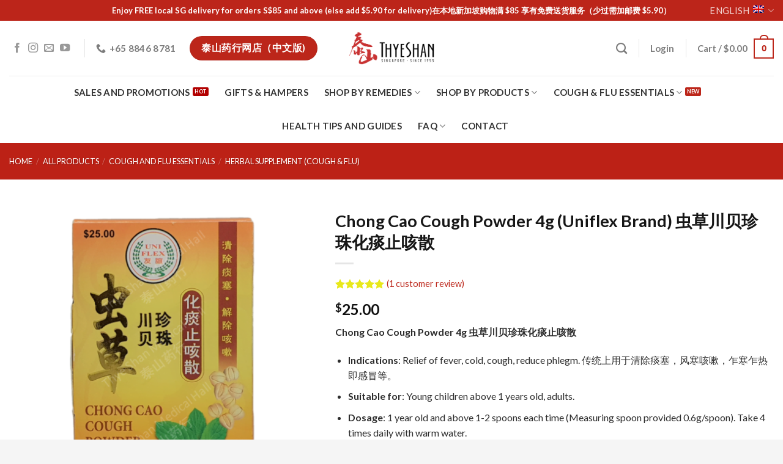

--- FILE ---
content_type: text/html; charset=UTF-8
request_url: https://thyeshan.com/all-products/cough-flu-essentials/cough-flu-cpm/chong-cao-cough-powder/
body_size: 39892
content:
<!DOCTYPE html>
<!--[if IE 9 ]> <html lang="en-US" class="ie9 loading-site no-js"> <![endif]-->
<!--[if IE 8 ]> <html lang="en-US" class="ie8 loading-site no-js"> <![endif]-->
<!--[if (gte IE 9)|!(IE)]><!--><html lang="en-US" class="loading-site no-js"> <!--<![endif]-->
<head>
	<meta charset="UTF-8" />
	<link rel="profile" href="http://gmpg.org/xfn/11" />
	<link rel="pingback" href="https://thyeshan.com/xmlrpc.php" />
<meta name="facebook-domain-verification" content="c5tn7jsrq8z7szx70sdixluwnhezdh" />
	<script>(function(html){html.className = html.className.replace(/\bno-js\b/,'js')})(document.documentElement);</script>
                <script src='https://www.google.com/recaptcha/api.js?hl=en_US&render=explicit'
                        async
                        defer></script>
				<meta name='robots' content='index, follow, max-image-preview:large, max-snippet:-1, max-video-preview:-1' />
<meta name="viewport" content="width=device-width, initial-scale=1, maximum-scale=1" />
	<!-- This site is optimized with the Yoast SEO plugin v25.8 - https://yoast.com/wordpress/plugins/seo/ -->
	<title>Chong Cao Cough Powder 4g (Uniflex Brand) 虫草川贝珍珠化痰止咳散 - Thye Shan Medical Hall</title>
	<meta name="description" content="Indications: Relief of fever, cold, cough, reduce phlegm. 传统上用于清除痰塞，风寒咳嗽，乍寒乍热即感冒等。Suitable for: Young children above 1 years old, adults. Dosage: 1 year old and above 1-2 spoons each time (Measuring spoon provided 0.6g/spoon)." />
	<link rel="canonical" href="https://thyeshan.com/all-products/cough-flu-essentials/cough-flu-cpm/chong-cao-cough-powder/" />
	<meta property="og:locale" content="en_US" />
	<meta property="og:type" content="article" />
	<meta property="og:title" content="Chong Cao Cough Powder 4g (Uniflex Brand) 虫草川贝珍珠化痰止咳散 - Thye Shan Medical Hall" />
	<meta property="og:description" content="Indications: Relief of fever, cold, cough, reduce phlegm. 传统上用于清除痰塞，风寒咳嗽，乍寒乍热即感冒等。Suitable for: Young children above 1 years old, adults. Dosage: 1 year old and above 1-2 spoons each time (Measuring spoon provided 0.6g/spoon)." />
	<meta property="og:url" content="https://thyeshan.com/all-products/cough-flu-essentials/cough-flu-cpm/chong-cao-cough-powder/" />
	<meta property="og:site_name" content="Thye Shan Medical Hall" />
	<meta property="article:publisher" content="https://www.facebook.com/thyeshanmedicalhall" />
	<meta property="article:modified_time" content="2025-12-05T16:29:20+00:00" />
	<meta property="og:image" content="https://thyeshan.com/wp-content/uploads/2020/04/Chong-Cao-Cough-Powder-08297-虫草川贝珍珠化痰止咳散-1.png" />
	<meta property="og:image:width" content="900" />
	<meta property="og:image:height" content="900" />
	<meta property="og:image:type" content="image/png" />
	<meta name="twitter:label1" content="Est. reading time" />
	<meta name="twitter:data1" content="1 minute" />
	<script type="application/ld+json" class="yoast-schema-graph">{"@context":"https://schema.org","@graph":[{"@type":"WebPage","@id":"https://thyeshan.com/all-products/cough-flu-essentials/cough-flu-cpm/chong-cao-cough-powder/","url":"https://thyeshan.com/all-products/cough-flu-essentials/cough-flu-cpm/chong-cao-cough-powder/","name":"Chong Cao Cough Powder 4g (Uniflex Brand) 虫草川贝珍珠化痰止咳散 - Thye Shan Medical Hall","isPartOf":{"@id":"https://thyeshan.com/#website"},"primaryImageOfPage":{"@id":"https://thyeshan.com/all-products/cough-flu-essentials/cough-flu-cpm/chong-cao-cough-powder/#primaryimage"},"image":{"@id":"https://thyeshan.com/all-products/cough-flu-essentials/cough-flu-cpm/chong-cao-cough-powder/#primaryimage"},"thumbnailUrl":"https://thyeshan.com/wp-content/uploads/2020/04/Chong-Cao-Cough-Powder-08297-虫草川贝珍珠化痰止咳散-1.png","datePublished":"2020-04-18T03:11:12+00:00","dateModified":"2025-12-05T16:29:20+00:00","description":"Indications: Relief of fever, cold, cough, reduce phlegm. 传统上用于清除痰塞，风寒咳嗽，乍寒乍热即感冒等。Suitable for: Young children above 1 years old, adults. Dosage: 1 year old and above 1-2 spoons each time (Measuring spoon provided 0.6g/spoon).","breadcrumb":{"@id":"https://thyeshan.com/all-products/cough-flu-essentials/cough-flu-cpm/chong-cao-cough-powder/#breadcrumb"},"inLanguage":"en-US","potentialAction":[{"@type":"ReadAction","target":["https://thyeshan.com/all-products/cough-flu-essentials/cough-flu-cpm/chong-cao-cough-powder/"]}]},{"@type":"ImageObject","inLanguage":"en-US","@id":"https://thyeshan.com/all-products/cough-flu-essentials/cough-flu-cpm/chong-cao-cough-powder/#primaryimage","url":"https://thyeshan.com/wp-content/uploads/2020/04/Chong-Cao-Cough-Powder-08297-虫草川贝珍珠化痰止咳散-1.png","contentUrl":"https://thyeshan.com/wp-content/uploads/2020/04/Chong-Cao-Cough-Powder-08297-虫草川贝珍珠化痰止咳散-1.png","width":900,"height":900},{"@type":"BreadcrumbList","@id":"https://thyeshan.com/all-products/cough-flu-essentials/cough-flu-cpm/chong-cao-cough-powder/#breadcrumb","itemListElement":[{"@type":"ListItem","position":1,"name":"Home","item":"https://thyeshan.com/"},{"@type":"ListItem","position":2,"name":"All Products","item":"https://thyeshan.com/all-products/"},{"@type":"ListItem","position":3,"name":"Chong Cao Cough Powder 4g (Uniflex Brand) 虫草川贝珍珠化痰止咳散"}]},{"@type":"WebSite","@id":"https://thyeshan.com/#website","url":"https://thyeshan.com/","name":"Thye Shan Medical Hall","description":"Chinese Medicinal Healthcare Products, Hampers, Gifts &amp; More.","publisher":{"@id":"https://thyeshan.com/#organization"},"potentialAction":[{"@type":"SearchAction","target":{"@type":"EntryPoint","urlTemplate":"https://thyeshan.com/?s={search_term_string}"},"query-input":{"@type":"PropertyValueSpecification","valueRequired":true,"valueName":"search_term_string"}}],"inLanguage":"en-US"},{"@type":"Organization","@id":"https://thyeshan.com/#organization","name":"Thye Shan Medical Hall","url":"https://thyeshan.com/","logo":{"@type":"ImageObject","inLanguage":"en-US","@id":"https://thyeshan.com/#/schema/logo/image/","url":"https://thyeshan.com/wp-content/uploads/2020/04/logo-500x500-white-background.png","contentUrl":"https://thyeshan.com/wp-content/uploads/2020/04/logo-500x500-white-background.png","width":500,"height":500,"caption":"Thye Shan Medical Hall"},"image":{"@id":"https://thyeshan.com/#/schema/logo/image/"},"sameAs":["https://www.facebook.com/thyeshanmedicalhall","https://www.instagram.com/thyeshanmedicalhall"]}]}</script>
	<!-- / Yoast SEO plugin. -->


<link rel='dns-prefetch' href='//www.googletagmanager.com' />
<link rel='dns-prefetch' href='//www.google.com' />
<link rel='dns-prefetch' href='//fonts.googleapis.com' />
<link rel="alternate" title="oEmbed (JSON)" type="application/json+oembed" href="https://thyeshan.com/wp-json/oembed/1.0/embed?url=https%3A%2F%2Fthyeshan.com%2Fall-products%2Fcough-flu-essentials%2Fcough-flu-cpm%2Fchong-cao-cough-powder%2F" />
<link rel="alternate" title="oEmbed (XML)" type="text/xml+oembed" href="https://thyeshan.com/wp-json/oembed/1.0/embed?url=https%3A%2F%2Fthyeshan.com%2Fall-products%2Fcough-flu-essentials%2Fcough-flu-cpm%2Fchong-cao-cough-powder%2F&#038;format=xml" />
        <style id="woocommerce-coupon-box-custom-css" type="text/css"></style>
        <style id="woocommerce-coupon-box-header-font" type="text/css"></style>
        <style id="woocommerce-coupon-box-body-font" type="text/css"></style>
        <style id="woocommerce-coupon-box-custom-input-border-radius" type="text/css"></style>
        <style id="woocommerce-coupon-box-custom-input-color" type="text/css"></style>
        <style id="woocommerce-coupon-box-custom-input-bg-color" type="text/css"></style>

        <style id="woocommerce-coupon-box-email-input-color" type="text/css"></style>
        <style id="woocommerce-coupon-box-email-input-bg-color" type="text/css"></style>
		<style id='wp-img-auto-sizes-contain-inline-css' type='text/css'>
img:is([sizes=auto i],[sizes^="auto," i]){contain-intrinsic-size:3000px 1500px}
/*# sourceURL=wp-img-auto-sizes-contain-inline-css */
</style>
<style id='wp-block-library-inline-css' type='text/css'>
:root{--wp-block-synced-color:#7a00df;--wp-block-synced-color--rgb:122,0,223;--wp-bound-block-color:var(--wp-block-synced-color);--wp-editor-canvas-background:#ddd;--wp-admin-theme-color:#007cba;--wp-admin-theme-color--rgb:0,124,186;--wp-admin-theme-color-darker-10:#006ba1;--wp-admin-theme-color-darker-10--rgb:0,107,160.5;--wp-admin-theme-color-darker-20:#005a87;--wp-admin-theme-color-darker-20--rgb:0,90,135;--wp-admin-border-width-focus:2px}@media (min-resolution:192dpi){:root{--wp-admin-border-width-focus:1.5px}}.wp-element-button{cursor:pointer}:root .has-very-light-gray-background-color{background-color:#eee}:root .has-very-dark-gray-background-color{background-color:#313131}:root .has-very-light-gray-color{color:#eee}:root .has-very-dark-gray-color{color:#313131}:root .has-vivid-green-cyan-to-vivid-cyan-blue-gradient-background{background:linear-gradient(135deg,#00d084,#0693e3)}:root .has-purple-crush-gradient-background{background:linear-gradient(135deg,#34e2e4,#4721fb 50%,#ab1dfe)}:root .has-hazy-dawn-gradient-background{background:linear-gradient(135deg,#faaca8,#dad0ec)}:root .has-subdued-olive-gradient-background{background:linear-gradient(135deg,#fafae1,#67a671)}:root .has-atomic-cream-gradient-background{background:linear-gradient(135deg,#fdd79a,#004a59)}:root .has-nightshade-gradient-background{background:linear-gradient(135deg,#330968,#31cdcf)}:root .has-midnight-gradient-background{background:linear-gradient(135deg,#020381,#2874fc)}:root{--wp--preset--font-size--normal:16px;--wp--preset--font-size--huge:42px}.has-regular-font-size{font-size:1em}.has-larger-font-size{font-size:2.625em}.has-normal-font-size{font-size:var(--wp--preset--font-size--normal)}.has-huge-font-size{font-size:var(--wp--preset--font-size--huge)}.has-text-align-center{text-align:center}.has-text-align-left{text-align:left}.has-text-align-right{text-align:right}.has-fit-text{white-space:nowrap!important}#end-resizable-editor-section{display:none}.aligncenter{clear:both}.items-justified-left{justify-content:flex-start}.items-justified-center{justify-content:center}.items-justified-right{justify-content:flex-end}.items-justified-space-between{justify-content:space-between}.screen-reader-text{border:0;clip-path:inset(50%);height:1px;margin:-1px;overflow:hidden;padding:0;position:absolute;width:1px;word-wrap:normal!important}.screen-reader-text:focus{background-color:#ddd;clip-path:none;color:#444;display:block;font-size:1em;height:auto;left:5px;line-height:normal;padding:15px 23px 14px;text-decoration:none;top:5px;width:auto;z-index:100000}html :where(.has-border-color){border-style:solid}html :where([style*=border-top-color]){border-top-style:solid}html :where([style*=border-right-color]){border-right-style:solid}html :where([style*=border-bottom-color]){border-bottom-style:solid}html :where([style*=border-left-color]){border-left-style:solid}html :where([style*=border-width]){border-style:solid}html :where([style*=border-top-width]){border-top-style:solid}html :where([style*=border-right-width]){border-right-style:solid}html :where([style*=border-bottom-width]){border-bottom-style:solid}html :where([style*=border-left-width]){border-left-style:solid}html :where(img[class*=wp-image-]){height:auto;max-width:100%}:where(figure){margin:0 0 1em}html :where(.is-position-sticky){--wp-admin--admin-bar--position-offset:var(--wp-admin--admin-bar--height,0px)}@media screen and (max-width:600px){html :where(.is-position-sticky){--wp-admin--admin-bar--position-offset:0px}}

/*# sourceURL=wp-block-library-inline-css */
</style><link rel='stylesheet' id='wc-blocks-style-css' href='https://thyeshan.com/wp-content/plugins/woocommerce/assets/client/blocks/wc-blocks.css' type='text/css' media='all' />
<style id='global-styles-inline-css' type='text/css'>
:root{--wp--preset--aspect-ratio--square: 1;--wp--preset--aspect-ratio--4-3: 4/3;--wp--preset--aspect-ratio--3-4: 3/4;--wp--preset--aspect-ratio--3-2: 3/2;--wp--preset--aspect-ratio--2-3: 2/3;--wp--preset--aspect-ratio--16-9: 16/9;--wp--preset--aspect-ratio--9-16: 9/16;--wp--preset--color--black: #000000;--wp--preset--color--cyan-bluish-gray: #abb8c3;--wp--preset--color--white: #ffffff;--wp--preset--color--pale-pink: #f78da7;--wp--preset--color--vivid-red: #cf2e2e;--wp--preset--color--luminous-vivid-orange: #ff6900;--wp--preset--color--luminous-vivid-amber: #fcb900;--wp--preset--color--light-green-cyan: #7bdcb5;--wp--preset--color--vivid-green-cyan: #00d084;--wp--preset--color--pale-cyan-blue: #8ed1fc;--wp--preset--color--vivid-cyan-blue: #0693e3;--wp--preset--color--vivid-purple: #9b51e0;--wp--preset--gradient--vivid-cyan-blue-to-vivid-purple: linear-gradient(135deg,rgb(6,147,227) 0%,rgb(155,81,224) 100%);--wp--preset--gradient--light-green-cyan-to-vivid-green-cyan: linear-gradient(135deg,rgb(122,220,180) 0%,rgb(0,208,130) 100%);--wp--preset--gradient--luminous-vivid-amber-to-luminous-vivid-orange: linear-gradient(135deg,rgb(252,185,0) 0%,rgb(255,105,0) 100%);--wp--preset--gradient--luminous-vivid-orange-to-vivid-red: linear-gradient(135deg,rgb(255,105,0) 0%,rgb(207,46,46) 100%);--wp--preset--gradient--very-light-gray-to-cyan-bluish-gray: linear-gradient(135deg,rgb(238,238,238) 0%,rgb(169,184,195) 100%);--wp--preset--gradient--cool-to-warm-spectrum: linear-gradient(135deg,rgb(74,234,220) 0%,rgb(151,120,209) 20%,rgb(207,42,186) 40%,rgb(238,44,130) 60%,rgb(251,105,98) 80%,rgb(254,248,76) 100%);--wp--preset--gradient--blush-light-purple: linear-gradient(135deg,rgb(255,206,236) 0%,rgb(152,150,240) 100%);--wp--preset--gradient--blush-bordeaux: linear-gradient(135deg,rgb(254,205,165) 0%,rgb(254,45,45) 50%,rgb(107,0,62) 100%);--wp--preset--gradient--luminous-dusk: linear-gradient(135deg,rgb(255,203,112) 0%,rgb(199,81,192) 50%,rgb(65,88,208) 100%);--wp--preset--gradient--pale-ocean: linear-gradient(135deg,rgb(255,245,203) 0%,rgb(182,227,212) 50%,rgb(51,167,181) 100%);--wp--preset--gradient--electric-grass: linear-gradient(135deg,rgb(202,248,128) 0%,rgb(113,206,126) 100%);--wp--preset--gradient--midnight: linear-gradient(135deg,rgb(2,3,129) 0%,rgb(40,116,252) 100%);--wp--preset--font-size--small: 13px;--wp--preset--font-size--medium: 20px;--wp--preset--font-size--large: 36px;--wp--preset--font-size--x-large: 42px;--wp--preset--spacing--20: 0.44rem;--wp--preset--spacing--30: 0.67rem;--wp--preset--spacing--40: 1rem;--wp--preset--spacing--50: 1.5rem;--wp--preset--spacing--60: 2.25rem;--wp--preset--spacing--70: 3.38rem;--wp--preset--spacing--80: 5.06rem;--wp--preset--shadow--natural: 6px 6px 9px rgba(0, 0, 0, 0.2);--wp--preset--shadow--deep: 12px 12px 50px rgba(0, 0, 0, 0.4);--wp--preset--shadow--sharp: 6px 6px 0px rgba(0, 0, 0, 0.2);--wp--preset--shadow--outlined: 6px 6px 0px -3px rgb(255, 255, 255), 6px 6px rgb(0, 0, 0);--wp--preset--shadow--crisp: 6px 6px 0px rgb(0, 0, 0);}:where(.is-layout-flex){gap: 0.5em;}:where(.is-layout-grid){gap: 0.5em;}body .is-layout-flex{display: flex;}.is-layout-flex{flex-wrap: wrap;align-items: center;}.is-layout-flex > :is(*, div){margin: 0;}body .is-layout-grid{display: grid;}.is-layout-grid > :is(*, div){margin: 0;}:where(.wp-block-columns.is-layout-flex){gap: 2em;}:where(.wp-block-columns.is-layout-grid){gap: 2em;}:where(.wp-block-post-template.is-layout-flex){gap: 1.25em;}:where(.wp-block-post-template.is-layout-grid){gap: 1.25em;}.has-black-color{color: var(--wp--preset--color--black) !important;}.has-cyan-bluish-gray-color{color: var(--wp--preset--color--cyan-bluish-gray) !important;}.has-white-color{color: var(--wp--preset--color--white) !important;}.has-pale-pink-color{color: var(--wp--preset--color--pale-pink) !important;}.has-vivid-red-color{color: var(--wp--preset--color--vivid-red) !important;}.has-luminous-vivid-orange-color{color: var(--wp--preset--color--luminous-vivid-orange) !important;}.has-luminous-vivid-amber-color{color: var(--wp--preset--color--luminous-vivid-amber) !important;}.has-light-green-cyan-color{color: var(--wp--preset--color--light-green-cyan) !important;}.has-vivid-green-cyan-color{color: var(--wp--preset--color--vivid-green-cyan) !important;}.has-pale-cyan-blue-color{color: var(--wp--preset--color--pale-cyan-blue) !important;}.has-vivid-cyan-blue-color{color: var(--wp--preset--color--vivid-cyan-blue) !important;}.has-vivid-purple-color{color: var(--wp--preset--color--vivid-purple) !important;}.has-black-background-color{background-color: var(--wp--preset--color--black) !important;}.has-cyan-bluish-gray-background-color{background-color: var(--wp--preset--color--cyan-bluish-gray) !important;}.has-white-background-color{background-color: var(--wp--preset--color--white) !important;}.has-pale-pink-background-color{background-color: var(--wp--preset--color--pale-pink) !important;}.has-vivid-red-background-color{background-color: var(--wp--preset--color--vivid-red) !important;}.has-luminous-vivid-orange-background-color{background-color: var(--wp--preset--color--luminous-vivid-orange) !important;}.has-luminous-vivid-amber-background-color{background-color: var(--wp--preset--color--luminous-vivid-amber) !important;}.has-light-green-cyan-background-color{background-color: var(--wp--preset--color--light-green-cyan) !important;}.has-vivid-green-cyan-background-color{background-color: var(--wp--preset--color--vivid-green-cyan) !important;}.has-pale-cyan-blue-background-color{background-color: var(--wp--preset--color--pale-cyan-blue) !important;}.has-vivid-cyan-blue-background-color{background-color: var(--wp--preset--color--vivid-cyan-blue) !important;}.has-vivid-purple-background-color{background-color: var(--wp--preset--color--vivid-purple) !important;}.has-black-border-color{border-color: var(--wp--preset--color--black) !important;}.has-cyan-bluish-gray-border-color{border-color: var(--wp--preset--color--cyan-bluish-gray) !important;}.has-white-border-color{border-color: var(--wp--preset--color--white) !important;}.has-pale-pink-border-color{border-color: var(--wp--preset--color--pale-pink) !important;}.has-vivid-red-border-color{border-color: var(--wp--preset--color--vivid-red) !important;}.has-luminous-vivid-orange-border-color{border-color: var(--wp--preset--color--luminous-vivid-orange) !important;}.has-luminous-vivid-amber-border-color{border-color: var(--wp--preset--color--luminous-vivid-amber) !important;}.has-light-green-cyan-border-color{border-color: var(--wp--preset--color--light-green-cyan) !important;}.has-vivid-green-cyan-border-color{border-color: var(--wp--preset--color--vivid-green-cyan) !important;}.has-pale-cyan-blue-border-color{border-color: var(--wp--preset--color--pale-cyan-blue) !important;}.has-vivid-cyan-blue-border-color{border-color: var(--wp--preset--color--vivid-cyan-blue) !important;}.has-vivid-purple-border-color{border-color: var(--wp--preset--color--vivid-purple) !important;}.has-vivid-cyan-blue-to-vivid-purple-gradient-background{background: var(--wp--preset--gradient--vivid-cyan-blue-to-vivid-purple) !important;}.has-light-green-cyan-to-vivid-green-cyan-gradient-background{background: var(--wp--preset--gradient--light-green-cyan-to-vivid-green-cyan) !important;}.has-luminous-vivid-amber-to-luminous-vivid-orange-gradient-background{background: var(--wp--preset--gradient--luminous-vivid-amber-to-luminous-vivid-orange) !important;}.has-luminous-vivid-orange-to-vivid-red-gradient-background{background: var(--wp--preset--gradient--luminous-vivid-orange-to-vivid-red) !important;}.has-very-light-gray-to-cyan-bluish-gray-gradient-background{background: var(--wp--preset--gradient--very-light-gray-to-cyan-bluish-gray) !important;}.has-cool-to-warm-spectrum-gradient-background{background: var(--wp--preset--gradient--cool-to-warm-spectrum) !important;}.has-blush-light-purple-gradient-background{background: var(--wp--preset--gradient--blush-light-purple) !important;}.has-blush-bordeaux-gradient-background{background: var(--wp--preset--gradient--blush-bordeaux) !important;}.has-luminous-dusk-gradient-background{background: var(--wp--preset--gradient--luminous-dusk) !important;}.has-pale-ocean-gradient-background{background: var(--wp--preset--gradient--pale-ocean) !important;}.has-electric-grass-gradient-background{background: var(--wp--preset--gradient--electric-grass) !important;}.has-midnight-gradient-background{background: var(--wp--preset--gradient--midnight) !important;}.has-small-font-size{font-size: var(--wp--preset--font-size--small) !important;}.has-medium-font-size{font-size: var(--wp--preset--font-size--medium) !important;}.has-large-font-size{font-size: var(--wp--preset--font-size--large) !important;}.has-x-large-font-size{font-size: var(--wp--preset--font-size--x-large) !important;}
/*# sourceURL=global-styles-inline-css */
</style>

<style id='classic-theme-styles-inline-css' type='text/css'>
/*! This file is auto-generated */
.wp-block-button__link{color:#fff;background-color:#32373c;border-radius:9999px;box-shadow:none;text-decoration:none;padding:calc(.667em + 2px) calc(1.333em + 2px);font-size:1.125em}.wp-block-file__button{background:#32373c;color:#fff;text-decoration:none}
/*# sourceURL=/wp-includes/css/classic-themes.min.css */
</style>
<link rel='stylesheet' id='contact-form-7-css' href='https://thyeshan.com/wp-content/plugins/contact-form-7/includes/css/styles.css' type='text/css' media='all' />
<link rel='stylesheet' id='woocommerce-coupon-box-popup-type-wcb-md-effect-1-css' href='https://thyeshan.com/wp-content/plugins/woocommerce-coupon-box/css//popup-effect/wcb-md-effect-1.css' type='text/css' media='all' />
<link rel='stylesheet' id='wcb-weather-style-css' href='https://thyeshan.com/wp-content/plugins/woocommerce-coupon-box/css/weather.css' type='text/css' media='all' />
<link rel='stylesheet' id='wcb-snowflakes-style-css' href='https://thyeshan.com/wp-content/plugins/woocommerce-coupon-box/css/snowflakes.css' type='text/css' media='all' />
<link rel='stylesheet' id='wcb-snowflakes-1-style-css' href='https://thyeshan.com/wp-content/plugins/woocommerce-coupon-box/css/snowflakes-1.css' type='text/css' media='all' />
<link rel='stylesheet' id='wcb-snowflakes-2-style-css' href='https://thyeshan.com/wp-content/plugins/woocommerce-coupon-box/css/snowflakes-2.css' type='text/css' media='all' />
<link rel='stylesheet' id='woocommerce-coupon-box-template-2-css' href='https://thyeshan.com/wp-content/plugins/woocommerce-coupon-box/css/layout-2.css' type='text/css' media='all' />
<link rel='stylesheet' id='wcb-customizer-google-font-body-open-sans-css' href='//fonts.googleapis.com/css?family=Open+Sans%3A300%2C400%2C700' type='text/css' media='all' />
<style id='wcb-customizer-google-font-body-open-sans-inline-css' type='text/css'>
.wcb-coupon-box .wcb-md-content .wcb-modal-body{font-family:Open Sans}
/*# sourceURL=wcb-customizer-google-font-body-open-sans-inline-css */
</style>
<link rel='stylesheet' id='woocommerce-coupon-box-giftbox-icons-css' href='https://thyeshan.com/wp-content/plugins/woocommerce-coupon-box/css/wcb_giftbox.css' type='text/css' media='all' />
<link rel='stylesheet' id='woocommerce-coupon-box-social-icons-css' href='https://thyeshan.com/wp-content/plugins/woocommerce-coupon-box/css/wcb_social_icons.css' type='text/css' media='all' />
<link rel='stylesheet' id='woocommerce-coupon-box-close-icons-css' href='https://thyeshan.com/wp-content/plugins/woocommerce-coupon-box/css/wcb_button_close_icons.css' type='text/css' media='all' />
<link rel='stylesheet' id='woocommerce-coupon-box-basic-css' href='https://thyeshan.com/wp-content/plugins/woocommerce-coupon-box/css/basic.css' type='text/css' media='all' />
<style id='woocommerce-coupon-box-basic-inline-css' type='text/css'>
.wcb-coupon-box span.wcb-md-close{font-size:16px;width:36px;line-height:36px;color:#000000;background:rgba(255,255,255,0.7);border-radius:20px;right:-11px;top:-11px;}.wcb-coupon-box .wcb-content-wrap .wcb-content-wrap-child{border-radius:25px;}.wcb-coupon-box .wcb-content-wrap .wcb-md-content-right{background-color:#ffffff;background-image:url(https://thyeshan.com/wp-content/uploads/2020/10/old-Thye-Shan-Photo-1955-5-1976.jpg);background-repeat:no-repeat;background-size:cover;background-position:40%;}.wcb-coupon-box .wcb-md-content .wcb-modal-header{background-color:unset;color:unset;font-size:32px;line-height:32px;padding-top:18px;padding-bottom:18px;}.wcb-coupon-box .wcb-md-content .wcb-modal-body{background-color:#eeeeee;color:#000000;}.wcb-coupon-box .wcb-md-content .wcb-modal-body .wcb-coupon-message{color:unset;font-size:px;text-align:center}.wcb-coupon-box .wcb-md-content .wcb-text-title { color:unset; }.wcb-coupon-box .wcb-newsletter input.wcb-email{border-radius:0px;color: !important;background: !important;}.wcb-coupon-box .wcb-newsletter .wcb-input-group ::placeholder{color: !important;}.wcb-coupon-box .wcb-custom-input-fields .wcb-input-field-item{border-radius:0px;}.wcb-coupon-box .wcb-custom-input-fields .wcb-input-field-item input,.wcb-coupon-box .wcb-custom-input-fields .wcb-input-field-item select{color:#000 !important;background:#fff !important;}.wcb-coupon-box .wcb-custom-input-fields .wcb-input-field-item ::placeholder{color:#000 !important;}.wcb-coupon-box .wcb-modal-body .wcb-coupon-box-newsletter .wcb-newsletter-form input{margin-right:0px;}.wcb-coupon-box.wcb-collapse-after-close .wcb-coupon-box-newsletter{padding-bottom:0 !important;}.wcb-coupon-box .wcb-newsletter span.wcb-button{color:#ffffff;background-color:#b20000;border-radius:0px;}.wcb-md-overlay { background:rgba(10,10,10,0.8); }.wcb-coupon-box .wcb-sharing-container .wcb-list-socials .wcb-social-icon{font-size:30px;line-height:30px;}.wcb-coupon-box .wcb-sharing-container .wcb-list-socials .wcb-facebook-follow .wcb-social-icon { color:#3b579d; }.wcb-coupon-box .wcb-sharing-container .wcb-list-socials .wcb-twitter-follow .wcb-social-icon { color:#33ccff; }.wcb-coupon-box .wcb-sharing-container .wcb-list-socials .wcb-pinterest-follow .wcb-social-icon { color:#bd081c; }.wcb-coupon-box .wcb-sharing-container .wcb-list-socials .wcb-instagram-follow .wcb-social-icon { color:#6a453b; }.wcb-coupon-box .wcb-sharing-container .wcb-list-socials .wcb-dribbble-follow .wcb-social-icon { color:#f26798; }.wcb-coupon-box .wcb-sharing-container .wcb-list-socials .wcb-tumblr-follow .wcb-social-icon { color:#32506d; }.wcb-coupon-box .wcb-sharing-container .wcb-list-socials .wcb-google-follow .wcb-social-icon { color:#dc4a38; }.wcb-coupon-box .wcb-sharing-container .wcb-list-socials .wcb-vkontakte-follow .wcb-social-icon { color:#45668e; }.wcb-coupon-box .wcb-sharing-container .wcb-list-socials .wcb-linkedin-follow .wcb-social-icon { color:#007bb5; }.wcb-coupon-box .wcb-sharing-container .wcb-list-socials .wcb-youtube-follow .wcb-social-icon { color:#ff0000; }.wcbwidget-warning-message { color: white !important; }.wcb-coupon-box-small-icon{font-size:20px;line-height:20px;color:#ffffff;}.wcb-coupon-box-small-icon-wrap{background-color:rgba(221,51,51,0.92);border-radius:8px;}.wcb-coupon-box .wcb-md-close-never-reminder-field .wcb-md-close-never-reminder{color:#ffffff;background-color:#5e656b;border-radius:4px;}
/*# sourceURL=woocommerce-coupon-box-basic-inline-css */
</style>
<link rel='stylesheet' id='photoswipe-css' href='https://thyeshan.com/wp-content/plugins/woocommerce/assets/css/photoswipe/photoswipe.min.css' type='text/css' media='all' />
<link rel='stylesheet' id='photoswipe-default-skin-css' href='https://thyeshan.com/wp-content/plugins/woocommerce/assets/css/photoswipe/default-skin/default-skin.min.css' type='text/css' media='all' />
<style id='woocommerce-inline-inline-css' type='text/css'>
.woocommerce form .form-row .required { visibility: visible; }
/*# sourceURL=woocommerce-inline-inline-css */
</style>
<link rel='stylesheet' id='wpml-legacy-horizontal-list-0-css' href='https://thyeshan.com/wp-content/plugins/sitepress-multilingual-cms/templates/language-switchers/legacy-list-horizontal/style.min.css' type='text/css' media='all' />
<style id='wpml-legacy-horizontal-list-0-inline-css' type='text/css'>
.wpml-ls-statics-shortcode_actions{background-color:#0a0a0a;}.wpml-ls-statics-shortcode_actions a, .wpml-ls-statics-shortcode_actions .wpml-ls-sub-menu a, .wpml-ls-statics-shortcode_actions .wpml-ls-sub-menu a:link, .wpml-ls-statics-shortcode_actions li:not(.wpml-ls-current-language) .wpml-ls-link, .wpml-ls-statics-shortcode_actions li:not(.wpml-ls-current-language) .wpml-ls-link:link {color:#e5e5e5;}.wpml-ls-statics-shortcode_actions .wpml-ls-sub-menu a:hover,.wpml-ls-statics-shortcode_actions .wpml-ls-sub-menu a:focus, .wpml-ls-statics-shortcode_actions .wpml-ls-sub-menu a:link:hover, .wpml-ls-statics-shortcode_actions .wpml-ls-sub-menu a:link:focus {color:#f9d622;}.wpml-ls-statics-shortcode_actions .wpml-ls-current-language > a {color:#ffffff;}.wpml-ls-statics-shortcode_actions .wpml-ls-current-language:hover>a, .wpml-ls-statics-shortcode_actions .wpml-ls-current-language>a:focus {color:#f9d622;}
/*# sourceURL=wpml-legacy-horizontal-list-0-inline-css */
</style>
<link rel='stylesheet' id='free-shipping-label-public-css' href='https://thyeshan.com/wp-content/plugins/free-shipping-label/assets/build/fsl-public.css' type='text/css' media='all' />
<link rel='stylesheet' id='brands-styles-css' href='https://thyeshan.com/wp-content/plugins/woocommerce/assets/css/brands.css' type='text/css' media='all' />
<link rel='stylesheet' id='flatsome-main-css' href='https://thyeshan.com/wp-content/themes/flatsome/assets/css/flatsome.css' type='text/css' media='all' />
<style id='flatsome-main-inline-css' type='text/css'>
@font-face {
				font-family: "fl-icons";
				font-display: block;
				src: url(https://thyeshan.com/wp-content/themes/flatsome/assets/css/icons/fl-icons.eot?v=3.14.3);
				src:
					url(https://thyeshan.com/wp-content/themes/flatsome/assets/css/icons/fl-icons.eot#iefix?v=3.14.3) format("embedded-opentype"),
					url(https://thyeshan.com/wp-content/themes/flatsome/assets/css/icons/fl-icons.woff2?v=3.14.3) format("woff2"),
					url(https://thyeshan.com/wp-content/themes/flatsome/assets/css/icons/fl-icons.ttf?v=3.14.3) format("truetype"),
					url(https://thyeshan.com/wp-content/themes/flatsome/assets/css/icons/fl-icons.woff?v=3.14.3) format("woff"),
					url(https://thyeshan.com/wp-content/themes/flatsome/assets/css/icons/fl-icons.svg?v=3.14.3#fl-icons) format("svg");
			}
/*# sourceURL=flatsome-main-inline-css */
</style>
<link rel='stylesheet' id='flatsome-shop-css' href='https://thyeshan.com/wp-content/themes/flatsome/assets/css/flatsome-shop.css' type='text/css' media='all' />
<link rel='stylesheet' id='flatsome-style-css' href='https://thyeshan.com/wp-content/themes/flatsome/style.css' type='text/css' media='all' />
<link rel='stylesheet' id='flatsome-googlefonts-css' href='//fonts.googleapis.com/css?family=Lato%3Aregular%2C700%2C400%2C700%7CDancing+Script%3Aregular%2C400&#038;display=swap' type='text/css' media='all' />
<script type="text/javascript" id="woocommerce-google-analytics-integration-gtag-js-after">
/* <![CDATA[ */
/* Google Analytics for WooCommerce (gtag.js) */
					window.dataLayer = window.dataLayer || [];
					function gtag(){dataLayer.push(arguments);}
					// Set up default consent state.
					for ( const mode of [{"analytics_storage":"denied","ad_storage":"denied","ad_user_data":"denied","ad_personalization":"denied","region":["AT","BE","BG","HR","CY","CZ","DK","EE","FI","FR","DE","GR","HU","IS","IE","IT","LV","LI","LT","LU","MT","NL","NO","PL","PT","RO","SK","SI","ES","SE","GB","CH"]}] || [] ) {
						gtag( "consent", "default", { "wait_for_update": 500, ...mode } );
					}
					gtag("js", new Date());
					gtag("set", "developer_id.dOGY3NW", true);
					gtag("config", "UA-19368355-1", {"track_404":true,"allow_google_signals":false,"logged_in":false,"linker":{"domains":[],"allow_incoming":false},"custom_map":{"dimension1":"logged_in"}});
//# sourceURL=woocommerce-google-analytics-integration-gtag-js-after
/* ]]> */
</script>
<script type="text/javascript" src="https://thyeshan.com/wp-includes/js/jquery/jquery.min.js" id="jquery-core-js"></script>
<script type="text/javascript" src="https://thyeshan.com/wp-includes/js/jquery/jquery-migrate.min.js" id="jquery-migrate-js"></script>
<script type="text/javascript" id="wpml-cookie-js-extra">
/* <![CDATA[ */
var wpml_cookies = {"wp-wpml_current_language":{"value":"en","expires":1,"path":"/"}};
var wpml_cookies = {"wp-wpml_current_language":{"value":"en","expires":1,"path":"/"}};
//# sourceURL=wpml-cookie-js-extra
/* ]]> */
</script>
<script type="text/javascript" src="https://thyeshan.com/wp-content/plugins/sitepress-multilingual-cms/res/js/cookies/language-cookie.js" id="wpml-cookie-js" defer="defer" data-wp-strategy="defer"></script>
<script type="text/javascript" src="https://thyeshan.com/wp-content/plugins/recaptcha-woo/js/rcfwc.js" id="rcfwc-js-js" defer="defer" data-wp-strategy="defer"></script>
<script type="text/javascript" src="https://www.google.com/recaptcha/api.js?hl=en_US" id="recaptcha-js" defer="defer" data-wp-strategy="defer"></script>
<script type="text/javascript" src="https://thyeshan.com/wp-content/plugins/woocommerce/assets/js/jquery-blockui/jquery.blockUI.min.js" id="jquery-blockui-js" defer="defer" data-wp-strategy="defer"></script>
<script type="text/javascript" id="wc-add-to-cart-js-extra">
/* <![CDATA[ */
var wc_add_to_cart_params = {"ajax_url":"/wp-admin/admin-ajax.php","wc_ajax_url":"/?wc-ajax=%%endpoint%%","i18n_view_cart":"View cart","cart_url":"https://thyeshan.com/cart/","is_cart":"","cart_redirect_after_add":"yes"};
//# sourceURL=wc-add-to-cart-js-extra
/* ]]> */
</script>
<script type="text/javascript" src="https://thyeshan.com/wp-content/plugins/woocommerce/assets/js/frontend/add-to-cart.min.js" id="wc-add-to-cart-js" defer="defer" data-wp-strategy="defer"></script>
<script type="text/javascript" src="https://thyeshan.com/wp-content/plugins/woocommerce/assets/js/photoswipe/photoswipe.min.js" id="photoswipe-js" defer="defer" data-wp-strategy="defer"></script>
<script type="text/javascript" src="https://thyeshan.com/wp-content/plugins/woocommerce/assets/js/photoswipe/photoswipe-ui-default.min.js" id="photoswipe-ui-default-js" defer="defer" data-wp-strategy="defer"></script>
<script type="text/javascript" id="wc-single-product-js-extra">
/* <![CDATA[ */
var wc_single_product_params = {"i18n_required_rating_text":"Please select a rating","i18n_rating_options":["1 of 5 stars","2 of 5 stars","3 of 5 stars","4 of 5 stars","5 of 5 stars"],"i18n_product_gallery_trigger_text":"View full-screen image gallery","review_rating_required":"yes","flexslider":{"rtl":false,"animation":"slide","smoothHeight":true,"directionNav":false,"controlNav":"thumbnails","slideshow":false,"animationSpeed":500,"animationLoop":false,"allowOneSlide":false},"zoom_enabled":"","zoom_options":[],"photoswipe_enabled":"1","photoswipe_options":{"shareEl":false,"closeOnScroll":false,"history":false,"hideAnimationDuration":0,"showAnimationDuration":0},"flexslider_enabled":""};
//# sourceURL=wc-single-product-js-extra
/* ]]> */
</script>
<script type="text/javascript" src="https://thyeshan.com/wp-content/plugins/woocommerce/assets/js/frontend/single-product.min.js" id="wc-single-product-js" defer="defer" data-wp-strategy="defer"></script>
<script type="text/javascript" src="https://thyeshan.com/wp-content/plugins/woocommerce/assets/js/js-cookie/js.cookie.min.js" id="js-cookie-js" defer="defer" data-wp-strategy="defer"></script>
<script type="text/javascript" id="woocommerce-js-extra">
/* <![CDATA[ */
var woocommerce_params = {"ajax_url":"/wp-admin/admin-ajax.php","wc_ajax_url":"/?wc-ajax=%%endpoint%%","i18n_password_show":"Show password","i18n_password_hide":"Hide password"};
//# sourceURL=woocommerce-js-extra
/* ]]> */
</script>
<script type="text/javascript" src="https://thyeshan.com/wp-content/plugins/woocommerce/assets/js/frontend/woocommerce.min.js" id="woocommerce-js" defer="defer" data-wp-strategy="defer"></script>
<link rel="https://api.w.org/" href="https://thyeshan.com/wp-json/" /><link rel="alternate" title="JSON" type="application/json" href="https://thyeshan.com/wp-json/wp/v2/product/5872" /><link rel='shortlink' href='https://thyeshan.com/?p=5872' />
<meta name="generator" content="WPML ver:4.7.6 stt:65,1;" />
<!-- HFCM by 99 Robots - Snippet # 1: FB Script -->
<!-- Facebook Pixel Code -->
<script>
!function(f,b,e,v,n,t,s)
{if(f.fbq)return;n=f.fbq=function(){n.callMethod?
n.callMethod.apply(n,arguments):n.queue.push(arguments)};
if(!f._fbq)f._fbq=n;n.push=n;n.loaded=!0;n.version='2.0';
n.queue=[];t=b.createElement(e);t.async=!0;
t.src=v;s=b.getElementsByTagName(e)[0];
s.parentNode.insertBefore(t,s)}(window,document,'script',
'https://connect.facebook.net/en_US/fbevents.js');
 fbq('init', '702663463671228'); 
fbq('track', 'PageView');
</script>
<noscript>
 <img height="1" width="1" 
src="https://www.facebook.com/tr?id=702663463671228&ev=PageView
&noscript=1"/>
</noscript>
<!-- End Facebook Pixel Code -->
<!-- /end HFCM by 99 Robots -->
<!-- Starting: WooCommerce Conversion Tracking (https://wordpress.org/plugins/woocommerce-conversion-tracking/) -->
        <script>
            !function(f,b,e,v,n,t,s){if(f.fbq)return;n=f.fbq=function(){n.callMethod?
            n.callMethod.apply(n,arguments):n.queue.push(arguments)};if(!f._fbq)f._fbq=n;
            n.push=n;n.loaded=!0;n.version='2.0';n.queue=[];t=b.createElement(e);t.async=!0;
            t.src=v;s=b.getElementsByTagName(e)[0];s.parentNode.insertBefore(t,s)}(window,
            document,'script','https://connect.facebook.net/en_US/fbevents.js');

            fbq('init', '702663463671228', {});fbq('track', 'PageView', {});        </script>
                <script>
            (function (window, document) {
                if (window.wcfbq) return;
                window.wcfbq = (function () {
                    if (arguments.length > 0) {
                        var pixelId, trackType, contentObj;

                        if (typeof arguments[0] == 'string') pixelId = arguments[0];
                        if (typeof arguments[1] == 'string') trackType = arguments[1];
                        if (typeof arguments[2] == 'object') contentObj = arguments[2];

                        var params = [];
                        if (typeof pixelId === 'string' && pixelId.replace(/\s+/gi, '') != '' &&
                        typeof trackType === 'string' && trackType.replace(/\s+/gi, '')) {
                            params.push('id=' + encodeURIComponent(pixelId));
                            switch (trackType) {
                                case 'PageView':
                                case 'ViewContent':
                                case 'Search':
                                case 'AddToCart':
                                case 'InitiateCheckout':
                                case 'AddPaymentInfo':
                                case 'Lead':
                                case 'CompleteRegistration':
                                case 'Purchase':
                                case 'AddToWishlist':
                                    params.push('ev=' + encodeURIComponent(trackType));
                                    break;
                                default:
                                    return;
                            }

                            params.push('dl=' + encodeURIComponent(document.location.href));
                            if (document.referrer) params.push('rl=' + encodeURIComponent(document.referrer));
                            params.push('if=false');
                            params.push('ts=' + new Date().getTime());

                            if (typeof contentObj == 'object') {
                                for (var u in contentObj) {
                                    if (typeof contentObj[u] == 'object' && contentObj[u] instanceof Array) {
                                        if (contentObj[u].length > 0) {
                                            for (var y = 0; y < contentObj[u].length; y++) { contentObj[u][y] = (contentObj[u][y] + '').replace(/^\s+|\s+$/gi, '').replace(/\s+/gi, ' ').replace(/,/gi, '§'); }
                                            params.push('cd[' + u + ']=' + encodeURIComponent(contentObj[u].join(',').replace(/^/gi, '[\'').replace(/$/gi, '\']').replace(/,/gi, '\',\'').replace(/§/gi, '\,')));
                                        }
                                    }
                                    else if (typeof contentObj[u] == 'string')
                                        params.push('cd[' + u + ']=' + encodeURIComponent(contentObj[u]));
                                }
                            }

                            params.push('v=' + encodeURIComponent('2.7.19'));

                            var imgId = new Date().getTime();
                            var img = document.createElement('img');
                            img.id = 'fb_' + imgId, img.src = 'https://www.facebook.com/tr/?' + params.join('&'), img.width = 1, img.height = 1, img.style = 'display:none;';
                            document.body.appendChild(img);
                            window.setTimeout(function () { var t = document.getElementById('fb_' + imgId); t.parentElement.removeChild(t); }, 1000);
                        }
                    }
                });
            })(window, document);
        </script>
                <script type="text/javascript">
            jQuery(function($) {
                $(document).on('added_to_cart', function (event, fragments, dhash, button) {
                    var currencySymbol = $($(button.get()[0]).closest('.product')
                        .find('.woocommerce-Price-currencySymbol').get()[0]).text();

                    var price = $(button.get()[0]).closest('.product').find('.amount').text();
                    var originalPrice = price.split(currencySymbol).slice(-1).pop();

                    wcfbq('702663463671228', 'AddToCart', {
                        content_ids: [ $(button).data('product_id') ],
                        content_type: 'product',
                        value: originalPrice,
                        currency: 'SGD'
                    });
                });
            });
        </script>
                <script async src="https://www.googletagmanager.com/gtag/js?id=AW-699141991"></script>
        <script>
            window.dataLayer = window.dataLayer || [];
            function gtag(){dataLayer.push(arguments)};
            gtag('js', new Date());

            gtag('config', 'AW-699141991');
        </script>
        <!-- End: WooCommerce Conversion Tracking Codes -->
<style type="text/css">dd ul.bulleted {  float:none;clear:both; }</style><style>.bg{opacity: 0; transition: opacity 1s; -webkit-transition: opacity 1s;} .bg-loaded{opacity: 1;}</style><!--[if IE]><link rel="stylesheet" type="text/css" href="https://thyeshan.com/wp-content/themes/flatsome/assets/css/ie-fallback.css"><script src="//cdnjs.cloudflare.com/ajax/libs/html5shiv/3.6.1/html5shiv.js"></script><script>var head = document.getElementsByTagName('head')[0],style = document.createElement('style');style.type = 'text/css';style.styleSheet.cssText = ':before,:after{content:none !important';head.appendChild(style);setTimeout(function(){head.removeChild(style);}, 0);</script><script src="https://thyeshan.com/wp-content/themes/flatsome/assets/libs/ie-flexibility.js"></script><![endif]--><!-- Hotjar Tracking Code for https://www.thyeshan.com -->
<script>
    (function(h,o,t,j,a,r){
        h.hj=h.hj||function(){(h.hj.q=h.hj.q||[]).push(arguments)};
        h._hjSettings={hjid:2845571,hjsv:6};
        a=o.getElementsByTagName('head')[0];
        r=o.createElement('script');r.async=1;
        r.src=t+h._hjSettings.hjid+j+h._hjSettings.hjsv;
        a.appendChild(r);
    })(window,document,'https://static.hotjar.com/c/hotjar-','.js?sv=');
</script>	<noscript><style>.woocommerce-product-gallery{ opacity: 1 !important; }</style></noscript>
	<link rel="icon" href="https://thyeshan.com/wp-content/uploads/2018/12/thye-shan-logo-only-transparent-100x100.png" sizes="32x32" />
<link rel="icon" href="https://thyeshan.com/wp-content/uploads/2018/12/thye-shan-logo-only-transparent-247x247.png" sizes="192x192" />
<link rel="apple-touch-icon" href="https://thyeshan.com/wp-content/uploads/2018/12/thye-shan-logo-only-transparent-247x247.png" />
<meta name="msapplication-TileImage" content="https://thyeshan.com/wp-content/uploads/2018/12/thye-shan-logo-only-transparent-280x280.png" />
<style id="custom-css" type="text/css">:root {--primary-color: #bc261a;}html{background-color:#f5f5f5!important;}.full-width .ubermenu-nav, .container, .row{max-width: 1290px}.row.row-collapse{max-width: 1260px}.row.row-small{max-width: 1282.5px}.row.row-large{max-width: 1320px}.header-main{height: 90px}#logo img{max-height: 90px}#logo{width:181px;}#logo img{padding:13px 0;}.stuck #logo img{padding:6px 0;}.header-bottom{min-height: 10px}.header-top{min-height: 34px}.transparent .header-main{height: 30px}.transparent #logo img{max-height: 30px}.has-transparent + .page-title:first-of-type,.has-transparent + #main > .page-title,.has-transparent + #main > div > .page-title,.has-transparent + #main .page-header-wrapper:first-of-type .page-title{padding-top: 110px;}.header.show-on-scroll,.stuck .header-main{height:70px!important}.stuck #logo img{max-height: 70px!important}.header-bg-color, .header-wrapper {background-color: rgba(255,255,255,0.9)}.header-bottom {background-color: #ffffff}.top-bar-nav > li > a{line-height: 16px }.header-main .nav > li > a{line-height: 18px }.stuck .header-main .nav > li > a{line-height: 50px }.header-bottom-nav > li > a{line-height: 35px }@media (max-width: 549px) {.header-main{height: 52px}#logo img{max-height: 52px}}.nav-dropdown{font-size:100%}.header-top{background-color:#bc251a!important;}/* Color */.accordion-title.active, .has-icon-bg .icon .icon-inner,.logo a, .primary.is-underline, .primary.is-link, .badge-outline .badge-inner, .nav-outline > li.active> a,.nav-outline >li.active > a, .cart-icon strong,[data-color='primary'], .is-outline.primary{color: #bc261a;}/* Color !important */[data-text-color="primary"]{color: #bc261a!important;}/* Background Color */[data-text-bg="primary"]{background-color: #bc261a;}/* Background */.scroll-to-bullets a,.featured-title, .label-new.menu-item > a:after, .nav-pagination > li > .current,.nav-pagination > li > span:hover,.nav-pagination > li > a:hover,.has-hover:hover .badge-outline .badge-inner,button[type="submit"], .button.wc-forward:not(.checkout):not(.checkout-button), .button.submit-button, .button.primary:not(.is-outline),.featured-table .title,.is-outline:hover, .has-icon:hover .icon-label,.nav-dropdown-bold .nav-column li > a:hover, .nav-dropdown.nav-dropdown-bold > li > a:hover, .nav-dropdown-bold.dark .nav-column li > a:hover, .nav-dropdown.nav-dropdown-bold.dark > li > a:hover, .is-outline:hover, .tagcloud a:hover,.grid-tools a, input[type='submit']:not(.is-form), .box-badge:hover .box-text, input.button.alt,.nav-box > li > a:hover,.nav-box > li.active > a,.nav-pills > li.active > a ,.current-dropdown .cart-icon strong, .cart-icon:hover strong, .nav-line-bottom > li > a:before, .nav-line-grow > li > a:before, .nav-line > li > a:before,.banner, .header-top, .slider-nav-circle .flickity-prev-next-button:hover svg, .slider-nav-circle .flickity-prev-next-button:hover .arrow, .primary.is-outline:hover, .button.primary:not(.is-outline), input[type='submit'].primary, input[type='submit'].primary, input[type='reset'].button, input[type='button'].primary, .badge-inner{background-color: #bc261a;}/* Border */.nav-vertical.nav-tabs > li.active > a,.scroll-to-bullets a.active,.nav-pagination > li > .current,.nav-pagination > li > span:hover,.nav-pagination > li > a:hover,.has-hover:hover .badge-outline .badge-inner,.accordion-title.active,.featured-table,.is-outline:hover, .tagcloud a:hover,blockquote, .has-border, .cart-icon strong:after,.cart-icon strong,.blockUI:before, .processing:before,.loading-spin, .slider-nav-circle .flickity-prev-next-button:hover svg, .slider-nav-circle .flickity-prev-next-button:hover .arrow, .primary.is-outline:hover{border-color: #bc261a}.nav-tabs > li.active > a{border-top-color: #bc261a}.widget_shopping_cart_content .blockUI.blockOverlay:before { border-left-color: #bc261a }.woocommerce-checkout-review-order .blockUI.blockOverlay:before { border-left-color: #bc261a }/* Fill */.slider .flickity-prev-next-button:hover svg,.slider .flickity-prev-next-button:hover .arrow{fill: #bc261a;}body{font-size: 100%;}@media screen and (max-width: 549px){body{font-size: 100%;}}body{font-family:"Lato", sans-serif}body{font-weight: 400}body{color: #2d2d2d}.nav > li > a {font-family:"Lato", sans-serif;}.mobile-sidebar-levels-2 .nav > li > ul > li > a {font-family:"Lato", sans-serif;}.nav > li > a {font-weight: 700;}.mobile-sidebar-levels-2 .nav > li > ul > li > a {font-weight: 700;}h1,h2,h3,h4,h5,h6,.heading-font, .off-canvas-center .nav-sidebar.nav-vertical > li > a{font-family: "Lato", sans-serif;}h1,h2,h3,h4,h5,h6,.heading-font,.banner h1,.banner h2{font-weight: 700;}h1,h2,h3,h4,h5,h6,.heading-font{color: #161616;}.alt-font{font-family: "Dancing Script", sans-serif;}.alt-font{font-weight: 400!important;}.header:not(.transparent) .header-bottom-nav.nav > li > a{color: #353535;}.header:not(.transparent) .header-bottom-nav.nav > li > a:hover,.header:not(.transparent) .header-bottom-nav.nav > li.active > a,.header:not(.transparent) .header-bottom-nav.nav > li.current > a,.header:not(.transparent) .header-bottom-nav.nav > li > a.active,.header:not(.transparent) .header-bottom-nav.nav > li > a.current{color: #bc251a;}.header-bottom-nav.nav-line-bottom > li > a:before,.header-bottom-nav.nav-line-grow > li > a:before,.header-bottom-nav.nav-line > li > a:before,.header-bottom-nav.nav-box > li > a:hover,.header-bottom-nav.nav-box > li.active > a,.header-bottom-nav.nav-pills > li > a:hover,.header-bottom-nav.nav-pills > li.active > a{color:#FFF!important;background-color: #bc251a;}a{color: #bc261a;}a:hover{color: #eb867f;}.tagcloud a:hover{border-color: #eb867f;background-color: #eb867f;}.shop-page-title.featured-title .title-overlay{background-color: #bc2116;}.current .breadcrumb-step, [data-icon-label]:after, .button#place_order,.button.checkout,.checkout-button,.single_add_to_cart_button.button{background-color: #bc261a!important }.badge-inner.on-sale{background-color: #bc261a}.badge-inner.new-bubble{background-color: #509e18}.star-rating span:before,.star-rating:before, .woocommerce-page .star-rating:before, .stars a:hover:after, .stars a.active:after{color: #e8e81b}@media screen and (min-width: 550px){.products .box-vertical .box-image{min-width: 247px!important;width: 247px!important;}}.footer-1{background-color: #424242}.footer-2{background-color: #fff7f7}.absolute-footer, html{background-color: #222222}.label-new.menu-item > a:after{content:"New";}.label-hot.menu-item > a:after{content:"Hot";}.label-sale.menu-item > a:after{content:"Sale";}.label-popular.menu-item > a:after{content:"Popular";}</style>		<style type="text/css" id="wp-custom-css">
			
.nav-small.nav>li.html {
    font-size: 13px;
}

.nav>li>a {
    font-size: 15px;
}

.container-width {
    max-width: 1320px;
}		</style>
		</head>

<body class="wp-singular product-template-default single single-product postid-5872 wp-theme-flatsome theme-flatsome woocommerce woocommerce-page woocommerce-no-js lightbox nav-dropdown-has-arrow nav-dropdown-has-shadow">


<a class="skip-link screen-reader-text" href="#main">Skip to content</a>

<div id="wrapper">

	
	<header id="header" class="header header-full-width has-sticky sticky-jump">
		<div class="header-wrapper">
			<div id="top-bar" class="header-top nav-dark flex-has-center">
    <div class="flex-row container">
      <div class="flex-col hide-for-medium flex-left">
          <ul class="nav nav-left medium-nav-center nav-small  nav-divided nav-uppercase">
                        </ul>
      </div>

      <div class="flex-col hide-for-medium flex-center">
          <ul class="nav nav-center nav-small  nav-divided nav-uppercase">
              <li class="html custom html_topbar_left"><p style="font-weight:600;">Enjoy FREE local SG delivery for orders S$85 and above (else add $5.90 for delivery)ㅤ在本地新加坡购物满 $85 享有免费送货服务（少过需加邮费 $5.90）</p></li>          </ul>
      </div>

      <div class="flex-col hide-for-medium flex-right">
         <ul class="nav top-bar-nav nav-right nav-small  nav-divided nav-uppercase">
              <li class="has-dropdown header-language-dropdown">
	<a href="#">
		English		<i class="image-icon"><img src="https://thyeshan.com/wp-content/plugins/sitepress-multilingual-cms/res/flags/en.png" alt="English"/></i>		<i class="icon-angle-down" ></i>	</a>
	<ul class="nav-dropdown nav-dropdown-default">
		<li><a href="https://thyeshan.com/all-products/cough-flu-essentials/cough-flu-cpm/chong-cao-cough-powder/" hreflang="en"><i class="icon-image"><img src="https://thyeshan.com/wp-content/plugins/sitepress-multilingual-cms/res/flags/en.png" alt="English"/></i> English</a></li><li><a href="https://thyeshan.com/cn/all-products/cough-flu-essentials/cough-flu-cpm/chong-cao-cough-powder/" hreflang="cn"><i class="icon-image"><img src="https://thyeshan.com/wp-content/uploads/flags/cn-flag.jpg" alt="简体中文"/></i> 简体中文</a></li>	</ul>
</li>
          </ul>
      </div>

            <div class="flex-col show-for-medium flex-grow">
          <ul class="nav nav-center nav-small mobile-nav  nav-divided nav-uppercase">
              <li class="html custom html_topbar_left"><p style="font-weight:600;">Enjoy FREE local SG delivery for orders S$85 and above (else add $5.90 for delivery)ㅤ在本地新加坡购物满 $85 享有免费送货服务（少过需加邮费 $5.90）</p></li>          </ul>
      </div>
      
    </div>
</div>
<div id="masthead" class="header-main show-logo-center">
      <div class="header-inner flex-row container logo-center medium-logo-center" role="navigation">

          <!-- Logo -->
          <div id="logo" class="flex-col logo">
            <!-- Header logo -->
<a href="https://thyeshan.com/" title="Thye Shan Medical Hall - Chinese Medicinal Healthcare Products, Hampers, Gifts &amp; More." rel="home">
    <img width="181" height="90" src="https://thyeshan.com/wp-content/uploads/2022/03/red-logo-black-text-2-small.png" class="header_logo header-logo" alt="Thye Shan Medical Hall"/><img  width="181" height="90" src="https://thyeshan.com/wp-content/uploads/2018/12/LOGO-ONLY.jpg" class="header-logo-dark" alt="Thye Shan Medical Hall"/></a>
          </div>

          <!-- Mobile Left Elements -->
          <div class="flex-col show-for-medium flex-left">
            <ul class="mobile-nav nav nav-left ">
              <li class="nav-icon has-icon">
  		<a href="#" data-open="#main-menu" data-pos="left" data-bg="main-menu-overlay" data-color="" class="is-small" aria-label="Menu" aria-controls="main-menu" aria-expanded="false">
		
		  <i class="icon-menu" ></i>
		  		</a>
	</li>            </ul>
          </div>

          <!-- Left Elements -->
          <div class="flex-col hide-for-medium flex-left
            ">
            <ul class="header-nav header-nav-main nav nav-left  nav-size-large nav-spacing-large" >
              <li class="html header-social-icons ml-0">
	<div class="social-icons follow-icons" ><a href="https://www.facebook.com/thyeshanmedicalhall" target="_blank" data-label="Facebook" rel="noopener noreferrer nofollow" class="icon plain facebook tooltip" title="Follow on Facebook" aria-label="Follow on Facebook"><i class="icon-facebook" ></i></a><a href="https://www.instagram.com/thyeshanmedicalhall" target="_blank" rel="noopener noreferrer nofollow" data-label="Instagram" class="icon plain  instagram tooltip" title="Follow on Instagram" aria-label="Follow on Instagram"><i class="icon-instagram" ></i></a><a href="mailto:custsvc@thyeshan.com" data-label="E-mail" rel="nofollow" class="icon plain  email tooltip" title="Send us an email" aria-label="Send us an email"><i class="icon-envelop" ></i></a><a href="https://www.youtube.com/channel/UCy8fsLFcHGYiiu7OYupAuSA" target="_blank" rel="noopener noreferrer nofollow" data-label="YouTube" class="icon plain  youtube tooltip" title="Follow on YouTube" aria-label="Follow on YouTube"><i class="icon-youtube" ></i></a></div></li><li class="header-divider"></li><li class="header-contact-wrapper">
		<ul id="header-contact" class="nav nav-divided nav-uppercase header-contact">
		
					
			
						<li class="">
			  <a href="tel:+65 8846 8781" class="tooltip" title="+65 8846 8781">
			     <i class="icon-phone" style="font-size:16px;"></i>			      <span>+65 8846 8781</span>
			  </a>
			</li>
				</ul>
</li><li class="html header-button-1">
	<div class="header-button">
	<a rel="noopener noreferrer" href="http://thyeshan.com/cn" target="_blank" class="button primary is-large"  style="border-radius:99px;">
    <span>泰山药行网店（中文版)</span>
  </a>
	</div>
</li>


            </ul>
          </div>

          <!-- Right Elements -->
          <div class="flex-col hide-for-medium flex-right">
            <ul class="header-nav header-nav-main nav nav-right  nav-size-large nav-spacing-large">
              <li class="header-search header-search-dropdown has-icon has-dropdown menu-item-has-children">
		<a href="#" aria-label="Search" class="is-small"><i class="icon-search" ></i></a>
		<ul class="nav-dropdown nav-dropdown-default">
	 	<li class="header-search-form search-form html relative has-icon">
	<div class="header-search-form-wrapper">
		<div class="searchform-wrapper ux-search-box relative is-normal"><form role="search" method="get" class="searchform" action="https://thyeshan.com/">
	<div class="flex-row relative">
						<div class="flex-col flex-grow">
			<label class="screen-reader-text" for="woocommerce-product-search-field-0">Search for:</label>
			<input type="search" id="woocommerce-product-search-field-0" class="search-field mb-0" placeholder="Search&hellip;" value="" name="s" />
			<input type="hidden" name="post_type" value="product" />
							<input type="hidden" name="lang" value="en" />
					</div>
		<div class="flex-col">
			<button type="submit" value="Search" class="ux-search-submit submit-button secondary button icon mb-0" aria-label="Submit">
				<i class="icon-search" ></i>			</button>
		</div>
	</div>
	<div class="live-search-results text-left z-top"></div>
</form>
</div>	</div>
</li>	</ul>
</li>
<li class="header-divider"></li><li class="account-item has-icon
    "
>

<a href="https://thyeshan.com/my-account-cn/"
    class="nav-top-link nav-top-not-logged-in "
    data-open="#login-form-popup"  >
    <span>
    Login      </span>
  
</a>



</li>
<li class="header-divider"></li><li class="cart-item has-icon has-dropdown">

<a href="https://thyeshan.com/cart/" title="Cart" class="header-cart-link is-small">


<span class="header-cart-title">
   Cart   /      <span class="cart-price"><span class="woocommerce-Price-amount amount"><bdi><span class="woocommerce-Price-currencySymbol">&#36;</span>0.00</bdi></span></span>
  </span>

    <span class="cart-icon image-icon">
    <strong>0</strong>
  </span>
  </a>

 <ul class="nav-dropdown nav-dropdown-default">
    <li class="html widget_shopping_cart">
      <div class="widget_shopping_cart_content">
        

	<p class="woocommerce-mini-cart__empty-message">No products in the cart.</p>


      </div>
    </li>
     </ul>

</li>
            </ul>
          </div>

          <!-- Mobile Right Elements -->
          <div class="flex-col show-for-medium flex-right">
            <ul class="mobile-nav nav nav-right ">
              <li class="cart-item has-icon">

      <a href="https://thyeshan.com/cart/" class="header-cart-link off-canvas-toggle nav-top-link is-small" data-open="#cart-popup" data-class="off-canvas-cart" title="Cart" data-pos="right">
  
    <span class="cart-icon image-icon">
    <strong>0</strong>
  </span>
  </a>


  <!-- Cart Sidebar Popup -->
  <div id="cart-popup" class="mfp-hide widget_shopping_cart">
  <div class="cart-popup-inner inner-padding">
      <div class="cart-popup-title text-center">
          <h4 class="uppercase">Cart</h4>
          <div class="is-divider"></div>
      </div>
      <div class="widget_shopping_cart_content">
          

	<p class="woocommerce-mini-cart__empty-message">No products in the cart.</p>


      </div>
             <div class="cart-sidebar-content relative"></div><div class="payment-icons inline-block"><div class="payment-icon"><svg version="1.1" xmlns="http://www.w3.org/2000/svg" xmlns:xlink="http://www.w3.org/1999/xlink"  viewBox="0 0 64 32">
<path d="M10.781 7.688c-0.251-1.283-1.219-1.688-2.344-1.688h-8.376l-0.061 0.405c5.749 1.469 10.469 4.595 12.595 10.501l-1.813-9.219zM13.125 19.688l-0.531-2.781c-1.096-2.907-3.752-5.594-6.752-6.813l4.219 15.939h5.469l8.157-20.032h-5.501l-5.062 13.688zM27.72 26.061l3.248-20.061h-5.187l-3.251 20.061h5.189zM41.875 5.656c-5.125 0-8.717 2.72-8.749 6.624-0.032 2.877 2.563 4.469 4.531 5.439 2.032 0.968 2.688 1.624 2.688 2.499 0 1.344-1.624 1.939-3.093 1.939-2.093 0-3.219-0.251-4.875-1.032l-0.688-0.344-0.719 4.499c1.219 0.563 3.437 1.064 5.781 1.064 5.437 0.032 8.97-2.688 9.032-6.843 0-2.282-1.405-4-4.376-5.439-1.811-0.904-2.904-1.563-2.904-2.499 0-0.843 0.936-1.72 2.968-1.72 1.688-0.029 2.936 0.314 3.875 0.752l0.469 0.248 0.717-4.344c-1.032-0.406-2.656-0.844-4.656-0.844zM55.813 6c-1.251 0-2.189 0.376-2.72 1.688l-7.688 18.374h5.437c0.877-2.467 1.096-3 1.096-3 0.592 0 5.875 0 6.624 0 0 0 0.157 0.688 0.624 3h4.813l-4.187-20.061h-4zM53.405 18.938c0 0 0.437-1.157 2.064-5.594-0.032 0.032 0.437-1.157 0.688-1.907l0.374 1.72c0.968 4.781 1.189 5.781 1.189 5.781-0.813 0-3.283 0-4.315 0z"></path>
</svg>
</div><div class="payment-icon"><svg version="1.1" xmlns="http://www.w3.org/2000/svg" xmlns:xlink="http://www.w3.org/1999/xlink"  viewBox="0 0 64 32">
<path d="M42.667-0c-4.099 0-7.836 1.543-10.667 4.077-2.831-2.534-6.568-4.077-10.667-4.077-8.836 0-16 7.163-16 16s7.164 16 16 16c4.099 0 7.835-1.543 10.667-4.077 2.831 2.534 6.568 4.077 10.667 4.077 8.837 0 16-7.163 16-16s-7.163-16-16-16zM11.934 19.828l0.924-5.809-2.112 5.809h-1.188v-5.809l-1.056 5.809h-1.584l1.32-7.657h2.376v4.753l1.716-4.753h2.508l-1.32 7.657h-1.585zM19.327 18.244c-0.088 0.528-0.178 0.924-0.264 1.188v0.396h-1.32v-0.66c-0.353 0.528-0.924 0.792-1.716 0.792-0.442 0-0.792-0.132-1.056-0.396-0.264-0.351-0.396-0.792-0.396-1.32 0-0.792 0.218-1.364 0.66-1.716 0.614-0.44 1.364-0.66 2.244-0.66h0.66v-0.396c0-0.351-0.353-0.528-1.056-0.528-0.442 0-1.012 0.088-1.716 0.264 0.086-0.351 0.175-0.792 0.264-1.32 0.703-0.264 1.32-0.396 1.848-0.396 1.496 0 2.244 0.616 2.244 1.848 0 0.353-0.046 0.749-0.132 1.188-0.089 0.616-0.179 1.188-0.264 1.716zM24.079 15.076c-0.264-0.086-0.66-0.132-1.188-0.132s-0.792 0.177-0.792 0.528c0 0.177 0.044 0.31 0.132 0.396l0.528 0.264c0.792 0.442 1.188 1.012 1.188 1.716 0 1.409-0.838 2.112-2.508 2.112-0.792 0-1.366-0.044-1.716-0.132 0.086-0.351 0.175-0.836 0.264-1.452 0.703 0.177 1.188 0.264 1.452 0.264 0.614 0 0.924-0.175 0.924-0.528 0-0.175-0.046-0.308-0.132-0.396-0.178-0.175-0.396-0.308-0.66-0.396-0.792-0.351-1.188-0.924-1.188-1.716 0-1.407 0.792-2.112 2.376-2.112 0.792 0 1.32 0.045 1.584 0.132l-0.265 1.451zM27.512 15.208h-0.924c0 0.442-0.046 0.838-0.132 1.188 0 0.088-0.022 0.264-0.066 0.528-0.046 0.264-0.112 0.442-0.198 0.528v0.528c0 0.353 0.175 0.528 0.528 0.528 0.175 0 0.35-0.044 0.528-0.132l-0.264 1.452c-0.264 0.088-0.66 0.132-1.188 0.132-0.881 0-1.32-0.44-1.32-1.32 0-0.528 0.086-1.099 0.264-1.716l0.66-4.225h1.584l-0.132 0.924h0.792l-0.132 1.585zM32.66 17.32h-3.3c0 0.442 0.086 0.749 0.264 0.924 0.264 0.264 0.66 0.396 1.188 0.396s1.1-0.175 1.716-0.528l-0.264 1.584c-0.442 0.177-1.012 0.264-1.716 0.264-1.848 0-2.772-0.924-2.772-2.773 0-1.142 0.264-2.024 0.792-2.64 0.528-0.703 1.188-1.056 1.98-1.056 0.703 0 1.274 0.22 1.716 0.66 0.35 0.353 0.528 0.881 0.528 1.584 0.001 0.617-0.046 1.145-0.132 1.585zM35.3 16.132c-0.264 0.97-0.484 2.201-0.66 3.697h-1.716l0.132-0.396c0.35-2.463 0.614-4.4 0.792-5.809h1.584l-0.132 0.924c0.264-0.44 0.528-0.703 0.792-0.792 0.264-0.264 0.528-0.308 0.792-0.132-0.088 0.088-0.31 0.706-0.66 1.848-0.353-0.086-0.661 0.132-0.925 0.66zM41.241 19.697c-0.353 0.177-0.838 0.264-1.452 0.264-0.881 0-1.584-0.308-2.112-0.924-0.528-0.528-0.792-1.32-0.792-2.376 0-1.32 0.35-2.42 1.056-3.3 0.614-0.879 1.496-1.32 2.64-1.32 0.44 0 1.056 0.132 1.848 0.396l-0.264 1.584c-0.528-0.264-1.012-0.396-1.452-0.396-0.707 0-1.235 0.264-1.584 0.792-0.353 0.442-0.528 1.144-0.528 2.112 0 0.616 0.132 1.056 0.396 1.32 0.264 0.353 0.614 0.528 1.056 0.528 0.44 0 0.924-0.132 1.452-0.396l-0.264 1.717zM47.115 15.868c-0.046 0.264-0.066 0.484-0.066 0.66-0.088 0.442-0.178 1.035-0.264 1.782-0.088 0.749-0.178 1.254-0.264 1.518h-1.32v-0.66c-0.353 0.528-0.924 0.792-1.716 0.792-0.442 0-0.792-0.132-1.056-0.396-0.264-0.351-0.396-0.792-0.396-1.32 0-0.792 0.218-1.364 0.66-1.716 0.614-0.44 1.32-0.66 2.112-0.66h0.66c0.086-0.086 0.132-0.218 0.132-0.396 0-0.351-0.353-0.528-1.056-0.528-0.442 0-1.012 0.088-1.716 0.264 0-0.351 0.086-0.792 0.264-1.32 0.703-0.264 1.32-0.396 1.848-0.396 1.496 0 2.245 0.616 2.245 1.848 0.001 0.089-0.021 0.264-0.065 0.529zM49.69 16.132c-0.178 0.528-0.396 1.762-0.66 3.697h-1.716l0.132-0.396c0.35-1.935 0.614-3.872 0.792-5.809h1.584c0 0.353-0.046 0.66-0.132 0.924 0.264-0.44 0.528-0.703 0.792-0.792 0.35-0.175 0.614-0.218 0.792-0.132-0.353 0.442-0.574 1.056-0.66 1.848-0.353-0.086-0.66 0.132-0.925 0.66zM54.178 19.828l0.132-0.528c-0.353 0.442-0.838 0.66-1.452 0.66-0.707 0-1.188-0.218-1.452-0.66-0.442-0.614-0.66-1.232-0.66-1.848 0-1.142 0.308-2.067 0.924-2.773 0.44-0.703 1.056-1.056 1.848-1.056 0.528 0 1.056 0.264 1.584 0.792l0.264-2.244h1.716l-1.32 7.657h-1.585zM16.159 17.98c0 0.442 0.175 0.66 0.528 0.66 0.35 0 0.614-0.132 0.792-0.396 0.264-0.264 0.396-0.66 0.396-1.188h-0.397c-0.881 0-1.32 0.31-1.32 0.924zM31.076 15.076c-0.088 0-0.178-0.043-0.264-0.132h-0.264c-0.528 0-0.881 0.353-1.056 1.056h1.848v-0.396l-0.132-0.264c-0.001-0.086-0.047-0.175-0.133-0.264zM43.617 17.98c0 0.442 0.175 0.66 0.528 0.66 0.35 0 0.614-0.132 0.792-0.396 0.264-0.264 0.396-0.66 0.396-1.188h-0.396c-0.881 0-1.32 0.31-1.32 0.924zM53.782 15.076c-0.353 0-0.66 0.22-0.924 0.66-0.178 0.264-0.264 0.749-0.264 1.452 0 0.792 0.264 1.188 0.792 1.188 0.35 0 0.66-0.175 0.924-0.528 0.264-0.351 0.396-0.879 0.396-1.584-0.001-0.792-0.311-1.188-0.925-1.188z"></path>
</svg>
</div><div class="payment-icon"><svg version="1.1" xmlns="http://www.w3.org/2000/svg" xmlns:xlink="http://www.w3.org/1999/xlink"  viewBox="0 0 64 32">
<path d="M7.114 14.656c-1.375-0.5-2.125-0.906-2.125-1.531 0-0.531 0.437-0.812 1.188-0.812 1.437 0 2.875 0.531 3.875 1.031l0.563-3.5c-0.781-0.375-2.406-1-4.656-1-1.594 0-2.906 0.406-3.844 1.188-1 0.812-1.5 2-1.5 3.406 0 2.563 1.563 3.688 4.125 4.594 1.625 0.594 2.188 1 2.188 1.656 0 0.625-0.531 0.969-1.5 0.969-1.188 0-3.156-0.594-4.437-1.343l-0.563 3.531c1.094 0.625 3.125 1.281 5.25 1.281 1.688 0 3.063-0.406 4.031-1.157 1.063-0.843 1.594-2.062 1.594-3.656-0.001-2.625-1.595-3.719-4.188-4.657zM21.114 9.125h-3v-4.219l-4.031 0.656-0.563 3.563-1.437 0.25-0.531 3.219h1.937v6.844c0 1.781 0.469 3 1.375 3.75 0.781 0.625 1.907 0.938 3.469 0.938 1.219 0 1.937-0.219 2.468-0.344v-3.688c-0.282 0.063-0.938 0.22-1.375 0.22-0.906 0-1.313-0.5-1.313-1.563v-6.156h2.406l0.595-3.469zM30.396 9.031c-0.313-0.062-0.594-0.093-0.876-0.093-1.312 0-2.374 0.687-2.781 1.937l-0.313-1.75h-4.093v14.719h4.687v-9.563c0.594-0.719 1.437-0.968 2.563-0.968 0.25 0 0.5 0 0.812 0.062v-4.344zM33.895 2.719c-1.375 0-2.468 1.094-2.468 2.469s1.094 2.5 2.468 2.5 2.469-1.124 2.469-2.5-1.094-2.469-2.469-2.469zM36.239 23.844v-14.719h-4.687v14.719h4.687zM49.583 10.468c-0.843-1.094-2-1.625-3.469-1.625-1.343 0-2.531 0.563-3.656 1.75l-0.25-1.469h-4.125v20.155l4.688-0.781v-4.719c0.719 0.219 1.469 0.344 2.125 0.344 1.157 0 2.876-0.313 4.188-1.75 1.281-1.375 1.907-3.5 1.907-6.313 0-2.499-0.469-4.405-1.407-5.593zM45.677 19.532c-0.375 0.687-0.969 1.094-1.625 1.094-0.468 0-0.906-0.093-1.281-0.281v-7c0.812-0.844 1.531-0.938 1.781-0.938 1.188 0 1.781 1.313 1.781 3.812 0.001 1.437-0.219 2.531-0.656 3.313zM62.927 10.843c-1.032-1.312-2.563-2-4.501-2-4 0-6.468 2.938-6.468 7.688 0 2.625 0.656 4.625 1.968 5.875 1.157 1.157 2.844 1.719 5.032 1.719 2 0 3.844-0.469 5-1.251l-0.501-3.219c-1.157 0.625-2.5 0.969-4 0.969-0.906 0-1.532-0.188-1.969-0.594-0.5-0.406-0.781-1.094-0.875-2.062h7.75c0.031-0.219 0.062-1.281 0.062-1.625 0.001-2.344-0.5-4.188-1.499-5.5zM56.583 15.094c0.125-2.093 0.687-3.062 1.75-3.062s1.625 1 1.687 3.062h-3.437z"></path>
</svg>
</div><div class="payment-icon"><svg version="1.1" xmlns="http://www.w3.org/2000/svg" xmlns:xlink="http://www.w3.org/1999/xlink"  viewBox="0 0 64 32">
<path d="M35.255 12.078h-2.396c-0.229 0-0.444 0.114-0.572 0.303l-3.306 4.868-1.4-4.678c-0.088-0.292-0.358-0.493-0.663-0.493h-2.355c-0.284 0-0.485 0.28-0.393 0.548l2.638 7.745-2.481 3.501c-0.195 0.275 0.002 0.655 0.339 0.655h2.394c0.227 0 0.439-0.111 0.569-0.297l7.968-11.501c0.191-0.275-0.006-0.652-0.341-0.652zM19.237 16.718c-0.23 1.362-1.311 2.276-2.691 2.276-0.691 0-1.245-0.223-1.601-0.644-0.353-0.417-0.485-1.012-0.374-1.674 0.214-1.35 1.313-2.294 2.671-2.294 0.677 0 1.227 0.225 1.589 0.65 0.365 0.428 0.509 1.027 0.404 1.686zM22.559 12.078h-2.384c-0.204 0-0.378 0.148-0.41 0.351l-0.104 0.666-0.166-0.241c-0.517-0.749-1.667-1-2.817-1-2.634 0-4.883 1.996-5.321 4.796-0.228 1.396 0.095 2.731 0.888 3.662 0.727 0.856 1.765 1.212 3.002 1.212 2.123 0 3.3-1.363 3.3-1.363l-0.106 0.662c-0.040 0.252 0.155 0.479 0.41 0.479h2.147c0.341 0 0.63-0.247 0.684-0.584l1.289-8.161c0.040-0.251-0.155-0.479-0.41-0.479zM8.254 12.135c-0.272 1.787-1.636 1.787-2.957 1.787h-0.751l0.527-3.336c0.031-0.202 0.205-0.35 0.41-0.35h0.345c0.899 0 1.747 0 2.185 0.511 0.262 0.307 0.341 0.761 0.242 1.388zM7.68 7.473h-4.979c-0.341 0-0.63 0.248-0.684 0.584l-2.013 12.765c-0.040 0.252 0.155 0.479 0.41 0.479h2.378c0.34 0 0.63-0.248 0.683-0.584l0.543-3.444c0.053-0.337 0.343-0.584 0.683-0.584h1.575c3.279 0 5.172-1.587 5.666-4.732 0.223-1.375 0.009-2.456-0.635-3.212-0.707-0.832-1.962-1.272-3.628-1.272zM60.876 7.823l-2.043 12.998c-0.040 0.252 0.155 0.479 0.41 0.479h2.055c0.34 0 0.63-0.248 0.683-0.584l2.015-12.765c0.040-0.252-0.155-0.479-0.41-0.479h-2.299c-0.205 0.001-0.379 0.148-0.41 0.351zM54.744 16.718c-0.23 1.362-1.311 2.276-2.691 2.276-0.691 0-1.245-0.223-1.601-0.644-0.353-0.417-0.485-1.012-0.374-1.674 0.214-1.35 1.313-2.294 2.671-2.294 0.677 0 1.227 0.225 1.589 0.65 0.365 0.428 0.509 1.027 0.404 1.686zM58.066 12.078h-2.384c-0.204 0-0.378 0.148-0.41 0.351l-0.104 0.666-0.167-0.241c-0.516-0.749-1.667-1-2.816-1-2.634 0-4.883 1.996-5.321 4.796-0.228 1.396 0.095 2.731 0.888 3.662 0.727 0.856 1.765 1.212 3.002 1.212 2.123 0 3.3-1.363 3.3-1.363l-0.106 0.662c-0.040 0.252 0.155 0.479 0.41 0.479h2.147c0.341 0 0.63-0.247 0.684-0.584l1.289-8.161c0.040-0.252-0.156-0.479-0.41-0.479zM43.761 12.135c-0.272 1.787-1.636 1.787-2.957 1.787h-0.751l0.527-3.336c0.031-0.202 0.205-0.35 0.41-0.35h0.345c0.899 0 1.747 0 2.185 0.511 0.261 0.307 0.34 0.761 0.241 1.388zM43.187 7.473h-4.979c-0.341 0-0.63 0.248-0.684 0.584l-2.013 12.765c-0.040 0.252 0.156 0.479 0.41 0.479h2.554c0.238 0 0.441-0.173 0.478-0.408l0.572-3.619c0.053-0.337 0.343-0.584 0.683-0.584h1.575c3.279 0 5.172-1.587 5.666-4.732 0.223-1.375 0.009-2.456-0.635-3.212-0.707-0.832-1.962-1.272-3.627-1.272z"></path>
</svg>
</div><div class="payment-icon"><svg version="1.1" xmlns="http://www.w3.org/2000/svg" xmlns:xlink="http://www.w3.org/1999/xlink"  viewBox="0 0 64 32">
<path d="M2.909 32v-17.111h2.803l0.631-1.54h1.389l0.631 1.54h5.505v-1.162l0.48 1.162h2.853l0.506-1.187v1.187h13.661v-2.5l0.253-0.026c0.227 0 0.252 0.177 0.252 0.354v2.172h7.046v-0.58c1.642 0.858 3.889 0.58 5.606 0.58l0.631-1.54h1.414l0.631 1.54h5.733v-1.464l0.858 1.464h4.596v-9.546h-4.544v1.111l-0.631-1.111h-4.672v1.111l-0.581-1.111h-6.288c-0.934 0-1.919 0.101-2.753 0.556v-0.556h-4.344v0.556c-0.505-0.454-1.187-0.556-1.843-0.556h-15.859l-1.085 2.449-1.086-2.449h-5v1.111l-0.556-1.111h-4.267l-1.97 4.52v-9.864h58.182v17.111h-3.030c-0.707 0-1.464 0.126-2.045 0.556v-0.556h-4.47c-0.631 0-1.49 0.1-1.97 0.556v-0.556h-7.98v0.556c-0.605-0.429-1.49-0.556-2.197-0.556h-5.278v0.556c-0.53-0.505-1.616-0.556-2.298-0.556h-5.909l-1.363 1.464-1.263-1.464h-8.813v9.546h8.66l1.389-1.49 1.313 1.49h5.328v-2.248h0.53c0.758 0 1.54-0.025 2.273-0.328v2.576h4.394v-2.5h0.202c0.252 0 0.303 0.026 0.303 0.303v2.197h13.358c0.733 0 1.642-0.152 2.222-0.606v0.606h4.243c0.808 0 1.667-0.076 2.399-0.429v5.773h-58.181zM20.561 13.525h-1.667v-5.354l-2.374 5.354h-1.439l-2.373-5.354v5.354h-3.334l-0.631-1.515h-3.41l-0.631 1.515h-1.768l2.929-6.843h2.424l2.778 6.49v-6.49h2.677l2.147 4.646 1.944-4.646h2.727v6.843zM8.162 10.596l-1.137-2.727-1.111 2.727h2.248zM29.727 23.020v2.298h-3.182l-2.020-2.273-2.096 2.273h-6.465v-6.843h6.565l2.020 2.248 2.071-2.248h5.227c1.541 0 2.753 0.531 2.753 2.248 0 2.752-3.005 2.298-4.874 2.298zM23.464 21.883l-1.768-1.995h-4.116v1.238h3.586v1.389h-3.586v1.364h4.015l1.868-1.995zM27.252 13.525h-5.48v-6.843h5.48v1.439h-3.839v1.238h3.738v1.389h-3.738v1.364h3.839v1.414zM28.086 24.687v-5.48l-2.5 2.702 2.5 2.778zM33.793 10.369c0.934 0.328 1.086 0.909 1.086 1.818v1.339h-1.642c-0.026-1.464 0.353-2.475-1.464-2.475h-1.768v2.475h-1.616v-6.844l3.864 0.026c1.313 0 2.701 0.202 2.701 1.818 0 0.783-0.429 1.54-1.162 1.843zM31.848 19.889h-2.121v1.743h2.096c0.581 0 1.035-0.278 1.035-0.909 0-0.606-0.454-0.833-1.010-0.833zM32.075 8.121h-2.070v1.516h2.045c0.556 0 1.086-0.126 1.086-0.783 0-0.632-0.556-0.733-1.061-0.733zM40.788 22.136c0.909 0.328 1.086 0.934 1.086 1.818v1.364h-1.642v-1.137c0-1.162-0.379-1.364-1.464-1.364h-1.743v2.5h-1.642v-6.843h3.889c1.288 0 2.677 0.228 2.677 1.844 0 0.757-0.404 1.515-1.162 1.818zM37.555 13.525h-1.667v-6.843h1.667v6.843zM39.096 19.889h-2.071v1.541h2.045c0.556 0 1.085-0.126 1.085-0.808 0-0.631-0.555-0.732-1.060-0.732zM56.924 13.525h-2.323l-3.081-5.126v5.126h-3.334l-0.657-1.515h-3.384l-0.631 1.515h-1.894c-2.248 0-3.258-1.162-3.258-3.359 0-2.298 1.035-3.485 3.359-3.485h1.591v1.491c-1.717-0.026-3.283-0.404-3.283 1.944 0 1.162 0.278 1.97 1.591 1.97h0.732l2.323-5.379h2.45l2.753 6.465v-6.465h2.5l2.879 4.747v-4.747h1.667v6.818zM48.313 25.318h-5.455v-6.843h5.455v1.414h-3.813v1.238h3.738v1.389h-3.738v1.364l3.813 0.025v1.414zM46.975 10.596l-1.111-2.727-1.137 2.727h2.248zM52.48 25.318h-3.182v-1.464h3.182c0.404 0 0.858-0.101 0.858-0.631 0-1.464-4.217 0.556-4.217-2.702 0-1.389 1.060-2.045 2.323-2.045h3.283v1.439h-3.005c-0.429 0-0.909 0.076-0.909 0.631 0 1.49 4.243-0.682 4.243 2.601 0.001 1.615-1.111 2.172-2.575 2.172zM61.091 24.434c-0.48 0.707-1.414 0.884-2.222 0.884h-3.157v-1.464h3.157c0.404 0 0.833-0.126 0.833-0.631 0-1.439-4.217 0.556-4.217-2.702 0-1.389 1.086-2.045 2.349-2.045h3.258v1.439h-2.98c-0.454 0-0.909 0.076-0.909 0.631 0 1.212 2.854-0.025 3.889 1.338v2.55z"></path>
</svg>
</div></div>  </div>
  </div>

</li>
            </ul>
          </div>

      </div>
     
            <div class="container"><div class="top-divider full-width"></div></div>
      </div><div id="wide-nav" class="header-bottom wide-nav flex-has-center hide-for-medium">
    <div class="flex-row container">

            
                        <div class="flex-col hide-for-medium flex-center">
                <ul class="nav header-nav header-bottom-nav nav-center  nav-line-grow nav-size-large nav-spacing-xlarge nav-uppercase">
                    <li id="menu-item-7201" class="label-hot menu-item menu-item-type-custom menu-item-object-custom menu-item-7201 menu-item-design-default"><a href="https://thyeshan.com/product-category/sale/" class="nav-top-link">Sales and Promotions</a></li>
<li id="menu-item-3425" class="menu-item menu-item-type-custom menu-item-object-custom menu-item-3425 menu-item-design-default"><a href="https://thyeshan.com/product-category/gifts/" class="nav-top-link">Gifts &#038; Hampers</a></li>
<li id="menu-item-65309" class="menu-item menu-item-type-custom menu-item-object-custom menu-item-has-children menu-item-65309 menu-item-design-default has-dropdown"><a href="#" class="nav-top-link">Shop By Remedies<i class="icon-angle-down" ></i></a>
<ul class="sub-menu nav-dropdown nav-dropdown-default">
	<li id="menu-item-65333" class="menu-item menu-item-type-custom menu-item-object-custom menu-item-has-children menu-item-65333 nav-dropdown-col"><a href="#">Browse Items</a>
	<ul class="sub-menu nav-column nav-dropdown-default">
		<li id="menu-item-65310" class="menu-item menu-item-type-custom menu-item-object-custom menu-item-65310"><a href="https://thyeshan.com/product-tag/aches/">Aches</a></li>
		<li id="menu-item-65311" class="menu-item menu-item-type-custom menu-item-object-custom menu-item-65311"><a href="https://thyeshan.com/product-tag/appetite/">Appetite</a></li>
		<li id="menu-item-65312" class="menu-item menu-item-type-custom menu-item-object-custom menu-item-65312"><a href="https://thyeshan.com/product-tag/backache/">Backaches</a></li>
		<li id="menu-item-65313" class="menu-item menu-item-type-custom menu-item-object-custom menu-item-65313"><a href="https://thyeshan.com/product-tag/beauty/">Beauty</a></li>
		<li id="menu-item-65314" class="menu-item menu-item-type-custom menu-item-object-custom menu-item-65314"><a href="https://thyeshan.com/product-tag/blood/">Blood Circulation</a></li>
		<li id="menu-item-65315" class="menu-item menu-item-type-custom menu-item-object-custom menu-item-65315"><a href="https://thyeshan.com/product-tag/complexion/">Complexion</a></li>
		<li id="menu-item-65316" class="menu-item menu-item-type-custom menu-item-object-custom menu-item-65316"><a href="https://thyeshan.com/product-tag/cough/">Cough</a></li>
		<li id="menu-item-65317" class="menu-item menu-item-type-custom menu-item-object-custom menu-item-65317"><a href="https://thyeshan.com/product-tag/dampness/">Dampness</a></li>
		<li id="menu-item-65318" class="menu-item menu-item-type-custom menu-item-object-custom menu-item-65318"><a href="https://thyeshan.com/product-tag/detoxifies/">Detoxification</a></li>
		<li id="menu-item-65319" class="menu-item menu-item-type-custom menu-item-object-custom menu-item-65319"><a href="https://thyeshan.com/product-tag/digestion/">Digestion</a></li>
	</ul>
</li>
	<li id="menu-item-65334" class="menu-item menu-item-type-custom menu-item-object-custom menu-item-has-children menu-item-65334 nav-dropdown-col"><a href="#">ㅤ</a>
	<ul class="sub-menu nav-column nav-dropdown-default">
		<li id="menu-item-65320" class="menu-item menu-item-type-custom menu-item-object-custom menu-item-65320"><a href="https://thyeshan.com/product-tag/energy/">Energy</a></li>
		<li id="menu-item-65321" class="menu-item menu-item-type-custom menu-item-object-custom menu-item-65321"><a href="https://thyeshan.com/product-tag/eyes/">Eyes</a></li>
		<li id="menu-item-65322" class="menu-item menu-item-type-custom menu-item-object-custom menu-item-65322"><a href="https://thyeshan.com/product-tag/fever/">Fever</a></li>
		<li id="menu-item-65323" class="menu-item menu-item-type-custom menu-item-object-custom menu-item-65323"><a href="https://thyeshan.com/product-tag/flu/">Flu</a></li>
		<li id="menu-item-65324" class="menu-item menu-item-type-custom menu-item-object-custom menu-item-65324"><a href="https://thyeshan.com/product-tag/heart/">Heart</a></li>
		<li id="menu-item-65325" class="menu-item menu-item-type-custom menu-item-object-custom menu-item-65325"><a href="https://thyeshan.com/product-tag/heatiness/">Heatiness</a></li>
		<li id="menu-item-65326" class="menu-item menu-item-type-custom menu-item-object-custom menu-item-65326"><a href="https://thyeshan.com/product-tag/immunity/">Immunity</a></li>
		<li id="menu-item-65327" class="menu-item menu-item-type-custom menu-item-object-custom menu-item-65327"><a href="https://thyeshan.com/product-tag/insomnia/">Insomnia</a></li>
		<li id="menu-item-65328" class="menu-item menu-item-type-custom menu-item-object-custom menu-item-65328"><a href="https://thyeshan.com/product-tag/itch/">Itch</a></li>
		<li id="menu-item-65329" class="menu-item menu-item-type-custom menu-item-object-custom menu-item-65329"><a href="https://thyeshan.com/product-tag/joint-pain/">Joint Pain</a></li>
	</ul>
</li>
	<li id="menu-item-65335" class="menu-item menu-item-type-custom menu-item-object-custom menu-item-has-children menu-item-65335 nav-dropdown-col"><a href="#">ㅤ</a>
	<ul class="sub-menu nav-column nav-dropdown-default">
		<li id="menu-item-65330" class="menu-item menu-item-type-custom menu-item-object-custom menu-item-65330"><a href="https://thyeshan.com/product-tag/kidneys/">Kidneys</a></li>
		<li id="menu-item-65331" class="menu-item menu-item-type-custom menu-item-object-custom menu-item-65331"><a href="https://thyeshan.com/product-tag/liver/">Liver</a></li>
		<li id="menu-item-65336" class="menu-item menu-item-type-custom menu-item-object-custom menu-item-65336"><a href="https://thyeshan.com/product-tag/lungs/">Lungs</a></li>
		<li id="menu-item-65337" class="menu-item menu-item-type-custom menu-item-object-custom menu-item-65337"><a href="https://thyeshan.com/product-tag/males/">Males</a></li>
		<li id="menu-item-65338" class="menu-item menu-item-type-custom menu-item-object-custom menu-item-65338"><a href="https://thyeshan.com/product-tag/muscle-pain/">Muscle Pain</a></li>
		<li id="menu-item-65339" class="menu-item menu-item-type-custom menu-item-object-custom menu-item-65339"><a href="https://thyeshan.com/product-tag/pain/">Pain</a></li>
		<li id="menu-item-65340" class="menu-item menu-item-type-custom menu-item-object-custom menu-item-65340"><a href="https://thyeshan.com/product-tag/phlegm/">Phlegm</a></li>
		<li id="menu-item-65341" class="menu-item menu-item-type-custom menu-item-object-custom menu-item-65341"><a href="https://thyeshan.com/product-tag/qi/">Qi</a></li>
		<li id="menu-item-65342" class="menu-item menu-item-type-custom menu-item-object-custom menu-item-65342"><a href="https://thyeshan.com/product-tag/rheumatism/">Rheumatism</a></li>
		<li id="menu-item-65343" class="menu-item menu-item-type-custom menu-item-object-custom menu-item-65343"><a href="https://thyeshan.com/product-tag/skin/">Skin</a></li>
	</ul>
</li>
	<li id="menu-item-65348" class="menu-item menu-item-type-custom menu-item-object-custom menu-item-has-children menu-item-65348 nav-dropdown-col"><a href="#">ㅤ</a>
	<ul class="sub-menu nav-column nav-dropdown-default">
		<li id="menu-item-65344" class="menu-item menu-item-type-custom menu-item-object-custom menu-item-65344"><a href="https://thyeshan.com/product-tag/spleen/">Spleen</a></li>
		<li id="menu-item-65345" class="menu-item menu-item-type-custom menu-item-object-custom menu-item-65345"><a href="https://thyeshan.com/product-tag/stomach/">Stomach</a></li>
		<li id="menu-item-65346" class="menu-item menu-item-type-custom menu-item-object-custom menu-item-65346"><a href="https://thyeshan.com/product-tag/stress/">Stress</a></li>
		<li id="menu-item-65347" class="menu-item menu-item-type-custom menu-item-object-custom menu-item-65347"><a href="https://thyeshan.com/product-tag/throat/">Throat</a></li>
	</ul>
</li>
</ul>
</li>
<li id="menu-item-2667" class="menu-item menu-item-type-post_type menu-item-object-page menu-item-has-children menu-item-2667 menu-item-design-default has-dropdown"><a href="https://thyeshan.com/store/" class="nav-top-link">Shop By Products<i class="icon-angle-down" ></i></a>
<ul class="sub-menu nav-dropdown nav-dropdown-default">
	<li id="menu-item-65349" class="menu-item menu-item-type-custom menu-item-object-custom menu-item-has-children menu-item-65349 nav-dropdown-col"><a href="#">Browse Items</a>
	<ul class="sub-menu nav-column nav-dropdown-default">
		<li id="menu-item-3670" class="menu-item menu-item-type-custom menu-item-object-custom menu-item-3670"><a href="https://thyeshan.com/product-category/top-sellers/">Top Sellers</a></li>
		<li id="menu-item-3710" class="menu-item menu-item-type-post_type menu-item-object-page current_page_parent menu-item-3710"><a href="https://thyeshan.com/all-products/">All Products</a></li>
		<li id="menu-item-3678" class="menu-item menu-item-type-custom menu-item-object-custom menu-item-3678"><a href="https://thyeshan.com/product-category/birdsnest/">Bird&#8217;s Nest</a></li>
		<li id="menu-item-6062" class="menu-item menu-item-type-custom menu-item-object-custom menu-item-6062"><a href="https://thyeshan.com/product-category/confinement/">Confinement</a></li>
		<li id="menu-item-3672" class="menu-item menu-item-type-custom menu-item-object-custom menu-item-3672"><a href="https://thyeshan.com/product-category/foods/">Foods</a></li>
		<li id="menu-item-64421" class="menu-item menu-item-type-custom menu-item-object-custom menu-item-64421"><a href="https://thyeshan.com/product-category/oilsbalmsplasters/plasters/">Herbal Analgesic Plasters</a></li>
		<li id="menu-item-3673" class="menu-item menu-item-type-custom menu-item-object-custom menu-item-3673"><a href="https://thyeshan.com/product-category/cpm/">Herbal Supplements</a></li>
	</ul>
</li>
	<li id="menu-item-65350" class="menu-item menu-item-type-custom menu-item-object-custom menu-item-has-children menu-item-65350 nav-dropdown-col"><a href="#">ㅤ</a>
	<ul class="sub-menu nav-column nav-dropdown-default">
		<li id="menu-item-5928" class="menu-item menu-item-type-custom menu-item-object-custom menu-item-5928"><a href="https://thyeshan.com/product-category/herbs/">Herbs</a></li>
		<li id="menu-item-3671" class="menu-item menu-item-type-custom menu-item-object-custom menu-item-3671"><a href="https://thyeshan.com/product-category/oilsbalmsplasters/">Medicated Oils, Balms, Plasters</a></li>
		<li id="menu-item-3676" class="menu-item menu-item-type-custom menu-item-object-custom menu-item-3676"><a href="https://thyeshan.com/product-category/preciousherbs/">Precious Herbs</a></li>
		<li id="menu-item-7388" class="menu-item menu-item-type-custom menu-item-object-custom menu-item-7388"><a href="https://thyeshan.com/product-category/seafoods/">Seafoods</a></li>
		<li id="menu-item-3677" class="menu-item menu-item-type-custom menu-item-object-custom menu-item-3677"><a href="https://thyeshan.com/product-category/soups/">Soups</a></li>
		<li id="menu-item-3675" class="menu-item menu-item-type-custom menu-item-object-custom menu-item-3675"><a href="https://thyeshan.com/product-category/supplements/">Supplements</a></li>
		<li id="menu-item-3674" class="menu-item menu-item-type-custom menu-item-object-custom menu-item-3674"><a href="https://thyeshan.com/product-category/teas/">Teas</a></li>
	</ul>
</li>
</ul>
</li>
<li id="menu-item-5150" class="label-new menu-item menu-item-type-custom menu-item-object-custom menu-item-has-children menu-item-5150 menu-item-design-default has-dropdown"><a href="https://thyeshan.com/product-category/cough-flu-essentials/" class="nav-top-link">Cough &#038; Flu Essentials<i class="icon-angle-down" ></i></a>
<ul class="sub-menu nav-dropdown nav-dropdown-default">
	<li id="menu-item-68090" class="menu-item menu-item-type-custom menu-item-object-custom menu-item-68090"><a href="https://thyeshan.com/product-category/cough-flu-essentials/cough-flu-foods/">Foods</a></li>
	<li id="menu-item-68089" class="menu-item menu-item-type-custom menu-item-object-custom menu-item-68089"><a href="https://thyeshan.com/product-category/cough-flu-essentials/cough-flu-cpm/">Herbal Supplements</a></li>
	<li id="menu-item-68087" class="menu-item menu-item-type-custom menu-item-object-custom menu-item-68087"><a href="https://thyeshan.com/product-category/cough-flu-essentials/cough-flu-herbs/">Herbs and Precious Herbs</a></li>
	<li id="menu-item-68086" class="menu-item menu-item-type-custom menu-item-object-custom menu-item-68086"><a href="https://thyeshan.com/product-category/cough-flu-essentials/cough-flu-soups/">Soups</a></li>
	<li id="menu-item-68085" class="menu-item menu-item-type-custom menu-item-object-custom menu-item-68085"><a href="https://thyeshan.com/product-category/cough-flu-essentials/cough-flu-tea/">Teas</a></li>
	<li id="menu-item-68088" class="menu-item menu-item-type-custom menu-item-object-custom menu-item-68088"><a href="https://thyeshan.com/product-category/cough-flu-essentials/cough-flu-personal-care/">Personal Care</a></li>
</ul>
</li>
<li id="menu-item-68094" class="menu-item menu-item-type-post_type menu-item-object-page menu-item-68094 menu-item-design-default"><a href="https://thyeshan.com/news/" class="nav-top-link">Health Tips and Guides</a></li>
<li id="menu-item-6601" class="menu-item menu-item-type-custom menu-item-object-custom menu-item-has-children menu-item-6601 menu-item-design-default has-dropdown"><a href="https://thyeshan.com/faq" class="nav-top-link">FAQ<i class="icon-angle-down" ></i></a>
<ul class="sub-menu nav-dropdown nav-dropdown-default">
	<li id="menu-item-66434" class="menu-item menu-item-type-custom menu-item-object-custom menu-item-66434"><a href="https://thyeshan.com/faq">Frequently Asked Questions</a></li>
	<li id="menu-item-65364" class="menu-item menu-item-type-custom menu-item-object-custom menu-item-65364"><a href="http://thyeshan.com/faq#shipping">Delivery &#038; Shipping</a></li>
	<li id="menu-item-65361" class="menu-item menu-item-type-custom menu-item-object-custom menu-item-65361"><a href="http://thyeshan.com/faq#overseasorders">International Orders</a></li>
	<li id="menu-item-65362" class="menu-item menu-item-type-custom menu-item-object-custom menu-item-65362"><a href="http://thyeshan.com/faq#orderissues">Order Issues &#038; Refund</a></li>
	<li id="menu-item-65363" class="menu-item menu-item-type-custom menu-item-object-custom menu-item-65363"><a href="http://thyeshan.com/faq#wholesale">Wholesale Orders</a></li>
</ul>
</li>
<li id="menu-item-3422" class="menu-item menu-item-type-post_type menu-item-object-page menu-item-3422 menu-item-design-default"><a href="https://thyeshan.com/contact/" class="nav-top-link">Contact</a></li>
                </ul>
            </div>
            
            
            
    </div>
</div>

<div class="header-bg-container fill"><div class="header-bg-image fill"></div><div class="header-bg-color fill"></div></div>		</div>
	</header>

	<div class="shop-page-title product-page-title dark  page-title featured-title ">
	
	<div class="page-title-bg fill">
		<div class="title-bg fill bg-fill" data-parallax-fade="true" data-parallax="-2" data-parallax-background data-parallax-container=".page-title"></div>
		<div class="title-overlay fill"></div>
	</div>
	
	<div class="page-title-inner flex-row  medium-flex-wrap container">
	  <div class="flex-col flex-grow medium-text-center">
	  		<div class="is-small">
	<nav class="woocommerce-breadcrumb breadcrumbs uppercase"><a href="https://thyeshan.com">Home</a> <span class="divider">&#47;</span> <a href="https://thyeshan.com/all-products/">All Products</a> <span class="divider">&#47;</span> <a href="https://thyeshan.com/product-category/cough-flu-essentials/">Cough and Flu Essentials</a> <span class="divider">&#47;</span> <a href="https://thyeshan.com/product-category/cough-flu-essentials/cough-flu-cpm/">Herbal Supplement (Cough &amp; Flu)</a></nav></div>
	  </div>
	  
	   <div class="flex-col nav-right medium-text-center">
		   		   </div>
	</div>
</div>

	<main id="main" class="">

	<div class="shop-container">
		
			<div class="container">
	<div class="woocommerce-notices-wrapper"></div></div>
<div id="product-5872" class="product type-product post-5872 status-publish first instock product_cat-cough-flu-essentials product_cat-cough-flu-cpm product_cat-cpm product_tag-children product_tag-cold product_tag-cough product_tag-fever product_tag-lungs product_tag-phlegm product_tag-throat product_tag-uniflex-brand has-post-thumbnail shipping-taxable purchasable product-type-simple">
	<div class="product-container">
  <div class="product-main">
    <div class="row content-row mb-0">

    	<div class="product-gallery large-5 col">
    	
<div class="product-images relative mb-half has-hover woocommerce-product-gallery woocommerce-product-gallery--with-images woocommerce-product-gallery--columns-4 images" data-columns="4">

  <div class="badge-container is-larger absolute left top z-1">
</div>

  <div class="image-tools absolute top show-on-hover right z-3">
      </div>

  <figure class="woocommerce-product-gallery__wrapper product-gallery-slider slider slider-nav-small mb-half"
        data-flickity-options='{
                "cellAlign": "center",
                "wrapAround": true,
                "autoPlay": false,
                "prevNextButtons":true,
                "adaptiveHeight": true,
                "imagesLoaded": true,
                "lazyLoad": 1,
                "dragThreshold" : 15,
                "pageDots": false,
                "rightToLeft": false       }'>
    <div data-thumb="https://thyeshan.com/wp-content/uploads/2020/04/Chong-Cao-Cough-Powder-08297-虫草川贝珍珠化痰止咳散-1-100x100.png" class="woocommerce-product-gallery__image slide first"><a href="https://thyeshan.com/wp-content/uploads/2020/04/Chong-Cao-Cough-Powder-08297-虫草川贝珍珠化痰止咳散-1.png"><img width="510" height="510" src="https://thyeshan.com/wp-content/uploads/2020/04/Chong-Cao-Cough-Powder-08297-虫草川贝珍珠化痰止咳散-1-510x510.png" class="wp-post-image skip-lazy" alt="" title="Chong Cao Cough Powder 08297 虫草川贝珍珠化痰止咳散 (1)" data-caption="" data-src="https://thyeshan.com/wp-content/uploads/2020/04/Chong-Cao-Cough-Powder-08297-虫草川贝珍珠化痰止咳散-1.png" data-large_image="https://thyeshan.com/wp-content/uploads/2020/04/Chong-Cao-Cough-Powder-08297-虫草川贝珍珠化痰止咳散-1.png" data-large_image_width="900" data-large_image_height="900" decoding="async" fetchpriority="high" srcset="https://thyeshan.com/wp-content/uploads/2020/04/Chong-Cao-Cough-Powder-08297-虫草川贝珍珠化痰止咳散-1-510x510.png 510w, https://thyeshan.com/wp-content/uploads/2020/04/Chong-Cao-Cough-Powder-08297-虫草川贝珍珠化痰止咳散-1-247x247.png 247w, https://thyeshan.com/wp-content/uploads/2020/04/Chong-Cao-Cough-Powder-08297-虫草川贝珍珠化痰止咳散-1-100x100.png 100w, https://thyeshan.com/wp-content/uploads/2020/04/Chong-Cao-Cough-Powder-08297-虫草川贝珍珠化痰止咳散-1-400x400.png 400w, https://thyeshan.com/wp-content/uploads/2020/04/Chong-Cao-Cough-Powder-08297-虫草川贝珍珠化痰止咳散-1-800x800.png 800w, https://thyeshan.com/wp-content/uploads/2020/04/Chong-Cao-Cough-Powder-08297-虫草川贝珍珠化痰止咳散-1-280x280.png 280w, https://thyeshan.com/wp-content/uploads/2020/04/Chong-Cao-Cough-Powder-08297-虫草川贝珍珠化痰止咳散-1-768x768.png 768w, https://thyeshan.com/wp-content/uploads/2020/04/Chong-Cao-Cough-Powder-08297-虫草川贝珍珠化痰止咳散-1-135x135.png 135w, https://thyeshan.com/wp-content/uploads/2020/04/Chong-Cao-Cough-Powder-08297-虫草川贝珍珠化痰止咳散-1.png 900w" sizes="(max-width: 510px) 100vw, 510px" /></a></div><div data-thumb="https://thyeshan.com/wp-content/uploads/2020/04/Chong-Cao-Cough-Powder-08297-虫草川贝珍珠化痰止咳散-5-100x100.png" class="woocommerce-product-gallery__image slide"><a href="https://thyeshan.com/wp-content/uploads/2020/04/Chong-Cao-Cough-Powder-08297-虫草川贝珍珠化痰止咳散-5.png"><img width="510" height="510" src="https://thyeshan.com/wp-content/uploads/2020/04/Chong-Cao-Cough-Powder-08297-虫草川贝珍珠化痰止咳散-5-510x510.png" class="skip-lazy" alt="" title="Chong Cao Cough Powder 08297 虫草川贝珍珠化痰止咳散 (5)" data-caption="" data-src="https://thyeshan.com/wp-content/uploads/2020/04/Chong-Cao-Cough-Powder-08297-虫草川贝珍珠化痰止咳散-5.png" data-large_image="https://thyeshan.com/wp-content/uploads/2020/04/Chong-Cao-Cough-Powder-08297-虫草川贝珍珠化痰止咳散-5.png" data-large_image_width="900" data-large_image_height="900" decoding="async" srcset="https://thyeshan.com/wp-content/uploads/2020/04/Chong-Cao-Cough-Powder-08297-虫草川贝珍珠化痰止咳散-5-510x510.png 510w, https://thyeshan.com/wp-content/uploads/2020/04/Chong-Cao-Cough-Powder-08297-虫草川贝珍珠化痰止咳散-5-247x247.png 247w, https://thyeshan.com/wp-content/uploads/2020/04/Chong-Cao-Cough-Powder-08297-虫草川贝珍珠化痰止咳散-5-100x100.png 100w, https://thyeshan.com/wp-content/uploads/2020/04/Chong-Cao-Cough-Powder-08297-虫草川贝珍珠化痰止咳散-5-400x400.png 400w, https://thyeshan.com/wp-content/uploads/2020/04/Chong-Cao-Cough-Powder-08297-虫草川贝珍珠化痰止咳散-5-800x800.png 800w, https://thyeshan.com/wp-content/uploads/2020/04/Chong-Cao-Cough-Powder-08297-虫草川贝珍珠化痰止咳散-5-280x280.png 280w, https://thyeshan.com/wp-content/uploads/2020/04/Chong-Cao-Cough-Powder-08297-虫草川贝珍珠化痰止咳散-5-768x768.png 768w, https://thyeshan.com/wp-content/uploads/2020/04/Chong-Cao-Cough-Powder-08297-虫草川贝珍珠化痰止咳散-5-135x135.png 135w, https://thyeshan.com/wp-content/uploads/2020/04/Chong-Cao-Cough-Powder-08297-虫草川贝珍珠化痰止咳散-5.png 900w" sizes="(max-width: 510px) 100vw, 510px" /></a></div><div data-thumb="https://thyeshan.com/wp-content/uploads/2020/04/Chong-Cao-Cough-Powder-08297-虫草川贝珍珠化痰止咳散-4-100x100.png" class="woocommerce-product-gallery__image slide"><a href="https://thyeshan.com/wp-content/uploads/2020/04/Chong-Cao-Cough-Powder-08297-虫草川贝珍珠化痰止咳散-4.png"><img width="510" height="510" src="https://thyeshan.com/wp-content/uploads/2020/04/Chong-Cao-Cough-Powder-08297-虫草川贝珍珠化痰止咳散-4-510x510.png" class="skip-lazy" alt="" title="Chong Cao Cough Powder 08297 虫草川贝珍珠化痰止咳散 (4)" data-caption="" data-src="https://thyeshan.com/wp-content/uploads/2020/04/Chong-Cao-Cough-Powder-08297-虫草川贝珍珠化痰止咳散-4.png" data-large_image="https://thyeshan.com/wp-content/uploads/2020/04/Chong-Cao-Cough-Powder-08297-虫草川贝珍珠化痰止咳散-4.png" data-large_image_width="900" data-large_image_height="900" decoding="async" srcset="https://thyeshan.com/wp-content/uploads/2020/04/Chong-Cao-Cough-Powder-08297-虫草川贝珍珠化痰止咳散-4-510x510.png 510w, https://thyeshan.com/wp-content/uploads/2020/04/Chong-Cao-Cough-Powder-08297-虫草川贝珍珠化痰止咳散-4-247x247.png 247w, https://thyeshan.com/wp-content/uploads/2020/04/Chong-Cao-Cough-Powder-08297-虫草川贝珍珠化痰止咳散-4-100x100.png 100w, https://thyeshan.com/wp-content/uploads/2020/04/Chong-Cao-Cough-Powder-08297-虫草川贝珍珠化痰止咳散-4-400x400.png 400w, https://thyeshan.com/wp-content/uploads/2020/04/Chong-Cao-Cough-Powder-08297-虫草川贝珍珠化痰止咳散-4-800x800.png 800w, https://thyeshan.com/wp-content/uploads/2020/04/Chong-Cao-Cough-Powder-08297-虫草川贝珍珠化痰止咳散-4-280x280.png 280w, https://thyeshan.com/wp-content/uploads/2020/04/Chong-Cao-Cough-Powder-08297-虫草川贝珍珠化痰止咳散-4-768x768.png 768w, https://thyeshan.com/wp-content/uploads/2020/04/Chong-Cao-Cough-Powder-08297-虫草川贝珍珠化痰止咳散-4-135x135.png 135w, https://thyeshan.com/wp-content/uploads/2020/04/Chong-Cao-Cough-Powder-08297-虫草川贝珍珠化痰止咳散-4.png 900w" sizes="(max-width: 510px) 100vw, 510px" /></a></div><div data-thumb="https://thyeshan.com/wp-content/uploads/2020/04/Chong-Cao-Cough-Powder-08297-虫草川贝珍珠化痰止咳散-3-100x100.png" class="woocommerce-product-gallery__image slide"><a href="https://thyeshan.com/wp-content/uploads/2020/04/Chong-Cao-Cough-Powder-08297-虫草川贝珍珠化痰止咳散-3.png"><img width="510" height="510" src="https://thyeshan.com/wp-content/uploads/2020/04/Chong-Cao-Cough-Powder-08297-虫草川贝珍珠化痰止咳散-3-510x510.png" class="skip-lazy" alt="" title="Chong Cao Cough Powder 08297 虫草川贝珍珠化痰止咳散 (3)" data-caption="" data-src="https://thyeshan.com/wp-content/uploads/2020/04/Chong-Cao-Cough-Powder-08297-虫草川贝珍珠化痰止咳散-3.png" data-large_image="https://thyeshan.com/wp-content/uploads/2020/04/Chong-Cao-Cough-Powder-08297-虫草川贝珍珠化痰止咳散-3.png" data-large_image_width="900" data-large_image_height="900" decoding="async" loading="lazy" srcset="https://thyeshan.com/wp-content/uploads/2020/04/Chong-Cao-Cough-Powder-08297-虫草川贝珍珠化痰止咳散-3-510x510.png 510w, https://thyeshan.com/wp-content/uploads/2020/04/Chong-Cao-Cough-Powder-08297-虫草川贝珍珠化痰止咳散-3-247x247.png 247w, https://thyeshan.com/wp-content/uploads/2020/04/Chong-Cao-Cough-Powder-08297-虫草川贝珍珠化痰止咳散-3-100x100.png 100w, https://thyeshan.com/wp-content/uploads/2020/04/Chong-Cao-Cough-Powder-08297-虫草川贝珍珠化痰止咳散-3-400x400.png 400w, https://thyeshan.com/wp-content/uploads/2020/04/Chong-Cao-Cough-Powder-08297-虫草川贝珍珠化痰止咳散-3-800x800.png 800w, https://thyeshan.com/wp-content/uploads/2020/04/Chong-Cao-Cough-Powder-08297-虫草川贝珍珠化痰止咳散-3-280x280.png 280w, https://thyeshan.com/wp-content/uploads/2020/04/Chong-Cao-Cough-Powder-08297-虫草川贝珍珠化痰止咳散-3-768x768.png 768w, https://thyeshan.com/wp-content/uploads/2020/04/Chong-Cao-Cough-Powder-08297-虫草川贝珍珠化痰止咳散-3-135x135.png 135w, https://thyeshan.com/wp-content/uploads/2020/04/Chong-Cao-Cough-Powder-08297-虫草川贝珍珠化痰止咳散-3.png 900w" sizes="auto, (max-width: 510px) 100vw, 510px" /></a></div><div data-thumb="https://thyeshan.com/wp-content/uploads/2020/04/Chong-Cao-Cough-Powder-08297-虫草川贝珍珠化痰止咳散-2-100x100.png" class="woocommerce-product-gallery__image slide"><a href="https://thyeshan.com/wp-content/uploads/2020/04/Chong-Cao-Cough-Powder-08297-虫草川贝珍珠化痰止咳散-2.png"><img width="510" height="510" src="https://thyeshan.com/wp-content/uploads/2020/04/Chong-Cao-Cough-Powder-08297-虫草川贝珍珠化痰止咳散-2-510x510.png" class="skip-lazy" alt="" title="Chong Cao Cough Powder 08297 虫草川贝珍珠化痰止咳散 (2)" data-caption="" data-src="https://thyeshan.com/wp-content/uploads/2020/04/Chong-Cao-Cough-Powder-08297-虫草川贝珍珠化痰止咳散-2.png" data-large_image="https://thyeshan.com/wp-content/uploads/2020/04/Chong-Cao-Cough-Powder-08297-虫草川贝珍珠化痰止咳散-2.png" data-large_image_width="900" data-large_image_height="900" decoding="async" loading="lazy" srcset="https://thyeshan.com/wp-content/uploads/2020/04/Chong-Cao-Cough-Powder-08297-虫草川贝珍珠化痰止咳散-2-510x510.png 510w, https://thyeshan.com/wp-content/uploads/2020/04/Chong-Cao-Cough-Powder-08297-虫草川贝珍珠化痰止咳散-2-247x247.png 247w, https://thyeshan.com/wp-content/uploads/2020/04/Chong-Cao-Cough-Powder-08297-虫草川贝珍珠化痰止咳散-2-100x100.png 100w, https://thyeshan.com/wp-content/uploads/2020/04/Chong-Cao-Cough-Powder-08297-虫草川贝珍珠化痰止咳散-2-400x400.png 400w, https://thyeshan.com/wp-content/uploads/2020/04/Chong-Cao-Cough-Powder-08297-虫草川贝珍珠化痰止咳散-2-800x800.png 800w, https://thyeshan.com/wp-content/uploads/2020/04/Chong-Cao-Cough-Powder-08297-虫草川贝珍珠化痰止咳散-2-280x280.png 280w, https://thyeshan.com/wp-content/uploads/2020/04/Chong-Cao-Cough-Powder-08297-虫草川贝珍珠化痰止咳散-2-768x768.png 768w, https://thyeshan.com/wp-content/uploads/2020/04/Chong-Cao-Cough-Powder-08297-虫草川贝珍珠化痰止咳散-2-135x135.png 135w, https://thyeshan.com/wp-content/uploads/2020/04/Chong-Cao-Cough-Powder-08297-虫草川贝珍珠化痰止咳散-2.png 900w" sizes="auto, (max-width: 510px) 100vw, 510px" /></a></div>  </figure>

  <div class="image-tools absolute bottom left z-3">
        <a href="#product-zoom" class="zoom-button button is-outline circle icon tooltip hide-for-small" title="Zoom">
      <i class="icon-expand" ></i>    </a>
   </div>
</div>

	<div class="product-thumbnails thumbnails slider-no-arrows slider row row-small row-slider slider-nav-small small-columns-4"
		data-flickity-options='{
			"cellAlign": "left",
			"wrapAround": false,
			"autoPlay": false,
			"prevNextButtons": true,
			"asNavFor": ".product-gallery-slider",
			"percentPosition": true,
			"imagesLoaded": true,
			"pageDots": false,
			"rightToLeft": false,
			"contain": true
		}'>
					<div class="col is-nav-selected first">
				<a>
					<img src="https://thyeshan.com/wp-content/uploads/2020/04/Chong-Cao-Cough-Powder-08297-虫草川贝珍珠化痰止咳散-1-247x247.png" alt="" width="247" height="247" class="attachment-woocommerce_thumbnail" />				</a>
			</div>
			<div class="col"><a><img src="https://thyeshan.com/wp-content/uploads/2020/04/Chong-Cao-Cough-Powder-08297-虫草川贝珍珠化痰止咳散-5-247x247.png" alt="" width="247" height="247"  class="attachment-woocommerce_thumbnail" /></a></div><div class="col"><a><img src="https://thyeshan.com/wp-content/uploads/2020/04/Chong-Cao-Cough-Powder-08297-虫草川贝珍珠化痰止咳散-4-247x247.png" alt="" width="247" height="247"  class="attachment-woocommerce_thumbnail" /></a></div><div class="col"><a><img src="https://thyeshan.com/wp-content/uploads/2020/04/Chong-Cao-Cough-Powder-08297-虫草川贝珍珠化痰止咳散-3-247x247.png" alt="" width="247" height="247"  class="attachment-woocommerce_thumbnail" /></a></div><div class="col"><a><img src="https://thyeshan.com/wp-content/uploads/2020/04/Chong-Cao-Cough-Powder-08297-虫草川贝珍珠化痰止咳散-2-247x247.png" alt="" width="247" height="247"  class="attachment-woocommerce_thumbnail" /></a></div>	</div>
	    	</div>

    	<div class="product-info summary col-fit col entry-summary product-summary text-left">

    		<h1 class="product-title product_title entry-title">
	Chong Cao Cough Powder 4g (Uniflex Brand) 虫草川贝珍珠化痰止咳散</h1>

	<div class="is-divider small"></div>

	<div class="woocommerce-product-rating">
		<div class="star-rating star-rating--inline" role="img" aria-label="Rated 5.00 out of 5"><span style="width:100%">Rated <strong class="rating">5.00</strong> out of 5 based on <span class="rating">1</span> customer rating</span></div>												<a href="#reviews" class="woocommerce-review-link" rel="nofollow">(<span class="count">1</span> customer review)</a>
									</div>

<div class="price-wrapper">
	<p class="price product-page-price ">
  <span class="woocommerce-Price-amount amount"><bdi><span class="woocommerce-Price-currencySymbol">&#36;</span>25.00</bdi></span></p>
</div>
<div class="product-short-description">
	<div class="html-content detail-content">
<p><strong>Chong Cao Cough Powder 4g 虫草川贝珍珠化痰止咳散</strong></p>
<ul>
<li><strong>Indications</strong>: Relief of fever, cold, cough, reduce phlegm. 传统上用于清除痰塞，风寒咳嗽，乍寒乍热即感冒等。</li>
<li><strong>Suitable for</strong>: Young children above 1 years old, adults.</li>
<li><strong>Dosage</strong>: 1 year old and above 1-2 spoons each time (Measuring spoon provided 0.6g/spoon). Take 4 times daily with warm water.</li>
<li><strong>Precaution: </strong>This is a traditional medicine. If symptoms persist, consult a doctor.</li>
<li><strong>In the box</strong>: 4g of Chong Cao Cough Powder.</li>
<li>Suggest to leave a 2 hour gap between Chinese Herbal products and Western medicine, drugs or supplements.</li>
<li><strong>Disclaimer</strong>: The content of this website is provided for general informational purposes only and is not intended as, nor should it be considered a substitute for, professional medical advice. Do not use the information on this website for diagnosing or treating any medical or health condition. If you have or suspect you have a medical problem, promptly contact your professional healthcare provider.</li>
<li class="">Premium Quality Herbs</li>
<li class="">Convenient</li>
</ul>
</div>
</div>
 
	
	<form class="cart" action="https://thyeshan.com/all-products/cough-flu-essentials/cough-flu-cpm/chong-cao-cough-powder/" method="post" enctype='multipart/form-data'>
		<div class="clear"></div>
			<div class="quantity buttons_added">
		<input type="button" value="-" class="minus button is-form">				<label class="screen-reader-text" for="quantity_6972a792905e6">Chong Cao Cough Powder 4g (Uniflex Brand) 虫草川贝珍珠化痰止咳散 quantity</label>
		<input
			type="number"
			id="quantity_6972a792905e6"
			class="input-text qty text"
			step="1"
			min="1"
			max=""
			name="quantity"
			value="1"
			title="Qty"
			size="4"
			placeholder=""
			inputmode="numeric" />
				<input type="button" value="+" class="plus button is-form">	</div>
	
		<button type="submit" name="add-to-cart" value="5872" class="single_add_to_cart_button button alt">Add to cart</button>

			</form>

	
<div class="product_meta">

	
	
		<span class="sku_wrapper">SKU: <span class="sku">9555563008297</span></span>

	
	<span class="posted_in">Categories: <a href="https://thyeshan.com/product-category/cough-flu-essentials/" rel="tag">Cough and Flu Essentials</a>, <a href="https://thyeshan.com/product-category/cough-flu-essentials/cough-flu-cpm/" rel="tag">Herbal Supplement (Cough &amp; Flu)</a>, <a href="https://thyeshan.com/product-category/cpm/" rel="tag">Herbal Supplements</a></span>
	<span class="tagged_as">Tags: <a href="https://thyeshan.com/product-tag/children/" rel="tag">Children</a>, <a href="https://thyeshan.com/product-tag/cold/" rel="tag">Cold</a>, <a href="https://thyeshan.com/product-tag/cough/" rel="tag">Cough</a>, <a href="https://thyeshan.com/product-tag/fever/" rel="tag">Fever</a>, <a href="https://thyeshan.com/product-tag/lungs/" rel="tag">Lungs</a>, <a href="https://thyeshan.com/product-tag/phlegm/" rel="tag">Phlegm</a>, <a href="https://thyeshan.com/product-tag/throat/" rel="tag">Throat</a>, <a href="https://thyeshan.com/product-tag/uniflex-brand/" rel="tag">Uniflex Brand</a></span>
	
</div>
<div class="social-icons share-icons share-row relative" ><a href="whatsapp://send?text=Chong%20Cao%20Cough%20Powder%204g%20%28Uniflex%20Brand%29%20%E8%99%AB%E8%8D%89%E5%B7%9D%E8%B4%9D%E7%8F%8D%E7%8F%A0%E5%8C%96%E7%97%B0%E6%AD%A2%E5%92%B3%E6%95%A3 - https://thyeshan.com/all-products/cough-flu-essentials/cough-flu-cpm/chong-cao-cough-powder/" data-action="share/whatsapp/share" class="icon button circle is-outline tooltip whatsapp show-for-medium" title="Share on WhatsApp" aria-label="Share on WhatsApp"><i class="icon-whatsapp"></i></a><a href="https://www.facebook.com/sharer.php?u=https://thyeshan.com/all-products/cough-flu-essentials/cough-flu-cpm/chong-cao-cough-powder/" data-label="Facebook" onclick="window.open(this.href,this.title,'width=500,height=500,top=300px,left=300px');  return false;" rel="noopener noreferrer nofollow" target="_blank" class="icon button circle is-outline tooltip facebook" title="Share on Facebook" aria-label="Share on Facebook"><i class="icon-facebook" ></i></a><a href="https://twitter.com/share?url=https://thyeshan.com/all-products/cough-flu-essentials/cough-flu-cpm/chong-cao-cough-powder/" onclick="window.open(this.href,this.title,'width=500,height=500,top=300px,left=300px');  return false;" rel="noopener noreferrer nofollow" target="_blank" class="icon button circle is-outline tooltip twitter" title="Share on Twitter" aria-label="Share on Twitter"><i class="icon-twitter" ></i></a><a href="mailto:enteryour@addresshere.com?subject=Chong%20Cao%20Cough%20Powder%204g%20%28Uniflex%20Brand%29%20%E8%99%AB%E8%8D%89%E5%B7%9D%E8%B4%9D%E7%8F%8D%E7%8F%A0%E5%8C%96%E7%97%B0%E6%AD%A2%E5%92%B3%E6%95%A3&amp;body=Check%20this%20out:%20https://thyeshan.com/all-products/cough-flu-essentials/cough-flu-cpm/chong-cao-cough-powder/" rel="nofollow" class="icon button circle is-outline tooltip email" title="Email to a Friend" aria-label="Email to a Friend"><i class="icon-envelop" ></i></a><a href="https://www.linkedin.com/shareArticle?mini=true&url=https://thyeshan.com/all-products/cough-flu-essentials/cough-flu-cpm/chong-cao-cough-powder/&title=Chong%20Cao%20Cough%20Powder%204g%20%28Uniflex%20Brand%29%20%E8%99%AB%E8%8D%89%E5%B7%9D%E8%B4%9D%E7%8F%8D%E7%8F%A0%E5%8C%96%E7%97%B0%E6%AD%A2%E5%92%B3%E6%95%A3" onclick="window.open(this.href,this.title,'width=500,height=500,top=300px,left=300px');  return false;"  rel="noopener noreferrer nofollow" target="_blank" class="icon button circle is-outline tooltip linkedin" title="Share on LinkedIn" aria-label="Share on LinkedIn"><i class="icon-linkedin" ></i></a></div>
    	</div>

    	<div id="product-sidebar" class="mfp-hide">
    		<div class="sidebar-inner">
    			<aside id="woocommerce_product_search-2" class="widget woocommerce widget_product_search"><span class="widget-title shop-sidebar">Search</span><div class="is-divider small"></div><form role="search" method="get" class="searchform" action="https://thyeshan.com/">
	<div class="flex-row relative">
						<div class="flex-col flex-grow">
			<label class="screen-reader-text" for="woocommerce-product-search-field-1">Search for:</label>
			<input type="search" id="woocommerce-product-search-field-1" class="search-field mb-0" placeholder="Search&hellip;" value="" name="s" />
			<input type="hidden" name="post_type" value="product" />
							<input type="hidden" name="lang" value="en" />
					</div>
		<div class="flex-col">
			<button type="submit" value="Search" class="ux-search-submit submit-button secondary button icon mb-0" aria-label="Submit">
				<i class="icon-search" ></i>			</button>
		</div>
	</div>
	<div class="live-search-results text-left z-top"></div>
</form>
</aside><aside id="woocommerce_product_categories-15" class="widget woocommerce widget_product_categories"><span class="widget-title shop-sidebar">Product categories</span><div class="is-divider small"></div><ul class="product-categories"><li class="cat-item cat-item-577"><a href="https://thyeshan.com/product-category/sale/">ON SALE</a> <span class="count">(11)</span></li>
<li class="cat-item cat-item-153"><a href="https://thyeshan.com/product-category/top-sellers/">TOP SELLERS</a> <span class="count">(45)</span></li>
<li class="cat-item cat-item-543 cat-parent current-cat-parent"><a href="https://thyeshan.com/product-category/cough-flu-essentials/">Cough and Flu Essentials</a> <span class="count">(49)</span><ul class='children'>
<li class="cat-item cat-item-725"><a href="https://thyeshan.com/product-category/cough-flu-essentials/cough-flu-foods/">Foods (Cough &amp; Flu)</a> <span class="count">(7)</span></li>
<li class="cat-item cat-item-726 current-cat"><a href="https://thyeshan.com/product-category/cough-flu-essentials/cough-flu-cpm/">Herbal Supplement (Cough &amp; Flu)</a> <span class="count">(23)</span></li>
<li class="cat-item cat-item-727"><a href="https://thyeshan.com/product-category/cough-flu-essentials/cough-flu-personal-care/">Personal Care</a> <span class="count">(1)</span></li>
<li class="cat-item cat-item-728"><a href="https://thyeshan.com/product-category/cough-flu-essentials/cough-flu-herbs/">Herbs and Precious Herbs (Cough &amp; Flu)</a> <span class="count">(6)</span></li>
<li class="cat-item cat-item-724"><a href="https://thyeshan.com/product-category/cough-flu-essentials/cough-flu-soups/">Soups (Cough &amp; Flu)</a> <span class="count">(5)</span></li>
<li class="cat-item cat-item-723"><a href="https://thyeshan.com/product-category/cough-flu-essentials/cough-flu-tea/">Teas (Cough &amp; Flu)</a> <span class="count">(18)</span></li>
</ul>
</li>
<li class="cat-item cat-item-573"><a href="https://thyeshan.com/product-category/confinement/">Confinement</a> <span class="count">(39)</span></li>
<li class="cat-item cat-item-218 cat-parent"><a href="https://thyeshan.com/product-category/gifts/">Gifts &amp; Hampers</a> <span class="count">(18)</span><ul class='children'>
<li class="cat-item cat-item-228"><a href="https://thyeshan.com/product-category/gifts/giftboxes/">Gift Boxes</a> <span class="count">(1)</span></li>
<li class="cat-item cat-item-127"><a href="https://thyeshan.com/product-category/gifts/hampers/">Hampers</a> <span class="count">(8)</span></li>
</ul>
</li>
<li class="cat-item cat-item-214 cat-parent"><a href="https://thyeshan.com/product-category/oilsbalmsplasters/">Medicated Oils, Balms, Plasters</a> <span class="count">(37)</span><ul class='children'>
<li class="cat-item cat-item-603"><a href="https://thyeshan.com/product-category/oilsbalmsplasters/thyeshanoilsbalms/">Thye Shan Branded Medicated Oils and Balms</a> <span class="count">(13)</span></li>
<li class="cat-item cat-item-135"><a href="https://thyeshan.com/product-category/oilsbalmsplasters/medicatedoils/">Medicated Oils</a> <span class="count">(18)</span></li>
<li class="cat-item cat-item-220"><a href="https://thyeshan.com/product-category/oilsbalmsplasters/balms/">Balms</a> <span class="count">(4)</span></li>
<li class="cat-item cat-item-222"><a href="https://thyeshan.com/product-category/oilsbalmsplasters/plasters/">Plasters</a> <span class="count">(11)</span></li>
</ul>
</li>
<li class="cat-item cat-item-226"><a href="https://thyeshan.com/product-category/foods/">Foods</a> <span class="count">(74)</span></li>
<li class="cat-item cat-item-139 cat-parent"><a href="https://thyeshan.com/product-category/teas/">Teas</a> <span class="count">(47)</span><ul class='children'>
<li class="cat-item cat-item-604"><a href="https://thyeshan.com/product-category/teas/flower-teas/">Flower Teas</a> <span class="count">(16)</span></li>
<li class="cat-item cat-item-585"><a href="https://thyeshan.com/product-category/teas/herbal-tea/">Herbal Tea</a> <span class="count">(20)</span></li>
</ul>
</li>
<li class="cat-item cat-item-145 cat-parent"><a href="https://thyeshan.com/product-category/soups/">Soups</a> <span class="count">(24)</span><ul class='children'>
<li class="cat-item cat-item-605"><a href="https://thyeshan.com/product-category/soups/convenientsouppacks/">Convenient Soup Packs</a> <span class="count">(16)</span></li>
</ul>
</li>
<li class="cat-item cat-item-147"><a href="https://thyeshan.com/product-category/seafoods/">Seafoods</a> <span class="count">(6)</span></li>
<li class="cat-item cat-item-137"><a href="https://thyeshan.com/product-category/cpm/">Herbal Supplements</a> <span class="count">(57)</span></li>
<li class="cat-item cat-item-569"><a href="https://thyeshan.com/product-category/herbs/">Herbs</a> <span class="count">(19)</span></li>
<li class="cat-item cat-item-133 cat-parent"><a href="https://thyeshan.com/product-category/preciousherbs/">Precious Herbs</a> <span class="count">(29)</span><ul class='children'>
<li class="cat-item cat-item-593"><a href="https://thyeshan.com/product-category/preciousherbs/cordyceps/">Cordyceps</a> <span class="count">(3)</span></li>
<li class="cat-item cat-item-592"><a href="https://thyeshan.com/product-category/preciousherbs/ginseng/">Ginseng</a> <span class="count">(2)</span></li>
</ul>
</li>
<li class="cat-item cat-item-224"><a href="https://thyeshan.com/product-category/supplements/">Supplements</a> <span class="count">(37)</span></li>
<li class="cat-item cat-item-216"><a href="https://thyeshan.com/product-category/birdsnest/">Bird's Nest</a> <span class="count">(4)</span></li>
</ul></aside><aside id="woocommerce_product_tag_cloud-9" class="widget woocommerce widget_product_tag_cloud"><span class="widget-title shop-sidebar">Product Remedies</span><div class="is-divider small"></div><div class="tagcloud"><a href="https://thyeshan.com/product-tag/aches/" class="tag-cloud-link tag-link-344 tag-link-position-1" style="font-size: 14.043165467626pt;" aria-label="Aches (19 products)">Aches</a>
<a href="https://thyeshan.com/product-tag/appetite/" class="tag-cloud-link tag-link-550 tag-link-position-2" style="font-size: 10.517985611511pt;" aria-label="appetite (8 products)">appetite</a>
<a href="https://thyeshan.com/product-tag/backache/" class="tag-cloud-link tag-link-451 tag-link-position-3" style="font-size: 11.827338129496pt;" aria-label="Backache (11 products)">Backache</a>
<a href="https://thyeshan.com/product-tag/blood/" class="tag-cloud-link tag-link-324 tag-link-position-4" style="font-size: 14.848920863309pt;" aria-label="Blood (23 products)">Blood</a>
<a href="https://thyeshan.com/product-tag/cold/" class="tag-cloud-link tag-link-568 tag-link-position-5" style="font-size: 10.014388489209pt;" aria-label="Cold (7 products)">Cold</a>
<a href="https://thyeshan.com/product-tag/complexion/" class="tag-cloud-link tag-link-546 tag-link-position-6" style="font-size: 13.841726618705pt;" aria-label="complexion (18 products)">complexion</a>
<a href="https://thyeshan.com/product-tag/cough/" class="tag-cloud-link tag-link-258 tag-link-position-7" style="font-size: 15.956834532374pt;" aria-label="Cough (30 products)">Cough</a>
<a href="https://thyeshan.com/product-tag/dampness/" class="tag-cloud-link tag-link-563 tag-link-position-8" style="font-size: 11.827338129496pt;" aria-label="Dampness (11 products)">Dampness</a>
<a href="https://thyeshan.com/product-tag/delicious/" class="tag-cloud-link tag-link-540 tag-link-position-9" style="font-size: 15.05035971223pt;" aria-label="delicious (24 products)">delicious</a>
<a href="https://thyeshan.com/product-tag/detoxifies/" class="tag-cloud-link tag-link-310 tag-link-position-10" style="font-size: 9.5107913669065pt;" aria-label="Detoxifies (6 products)">Detoxifies</a>
<a href="https://thyeshan.com/product-tag/diarrhea/" class="tag-cloud-link tag-link-564 tag-link-position-11" style="font-size: 10.517985611511pt;" aria-label="Diarrhea (8 products)">Diarrhea</a>
<a href="https://thyeshan.com/product-tag/digestion/" class="tag-cloud-link tag-link-306 tag-link-position-12" style="font-size: 15.05035971223pt;" aria-label="Digestion (24 products)">Digestion</a>
<a href="https://thyeshan.com/product-tag/energy/" class="tag-cloud-link tag-link-254 tag-link-position-13" style="font-size: 16.863309352518pt;" aria-label="Energy (37 products)">Energy</a>
<a href="https://thyeshan.com/product-tag/eyes/" class="tag-cloud-link tag-link-266 tag-link-position-14" style="font-size: 10.517985611511pt;" aria-label="Eyes (8 products)">Eyes</a>
<a href="https://thyeshan.com/product-tag/fever/" class="tag-cloud-link tag-link-567 tag-link-position-15" style="font-size: 11.021582733813pt;" aria-label="Fever (9 products)">Fever</a>
<a href="https://thyeshan.com/product-tag/flu/" class="tag-cloud-link tag-link-557 tag-link-position-16" style="font-size: 11.827338129496pt;" aria-label="Flu (11 products)">Flu</a>
<a href="https://thyeshan.com/product-tag/food/" class="tag-cloud-link tag-link-548 tag-link-position-17" style="font-size: 16.460431654676pt;" aria-label="food (34 products)">food</a>
<a href="https://thyeshan.com/product-tag/headache/" class="tag-cloud-link tag-link-203 tag-link-position-18" style="font-size: 11.021582733813pt;" aria-label="Headache (9 products)">Headache</a>
<a href="https://thyeshan.com/product-tag/heatiness/" class="tag-cloud-link tag-link-318 tag-link-position-19" style="font-size: 16.158273381295pt;" aria-label="Heatiness (31 products)">Heatiness</a>
<a href="https://thyeshan.com/product-tag/immunity/" class="tag-cloud-link tag-link-236 tag-link-position-20" style="font-size: 15.654676258993pt;" aria-label="Immunity (28 products)">Immunity</a>
<a href="https://thyeshan.com/product-tag/insomnia/" class="tag-cloud-link tag-link-278 tag-link-position-21" style="font-size: 8.8057553956835pt;" aria-label="Insomnia (5 products)">Insomnia</a>
<a href="https://thyeshan.com/product-tag/itch/" class="tag-cloud-link tag-link-370 tag-link-position-22" style="font-size: 8pt;" aria-label="Itch (4 products)">Itch</a>
<a href="https://thyeshan.com/product-tag/joint-pain/" class="tag-cloud-link tag-link-360 tag-link-position-23" style="font-size: 11.827338129496pt;" aria-label="Joint pain (11 products)">Joint pain</a>
<a href="https://thyeshan.com/product-tag/kidneys/" class="tag-cloud-link tag-link-262 tag-link-position-24" style="font-size: 11.827338129496pt;" aria-label="Kidneys (11 products)">Kidneys</a>
<a href="https://thyeshan.com/product-tag/liver/" class="tag-cloud-link tag-link-264 tag-link-position-25" style="font-size: 14.848920863309pt;" aria-label="Liver (23 products)">Liver</a>
<a href="https://thyeshan.com/product-tag/lungs/" class="tag-cloud-link tag-link-260 tag-link-position-26" style="font-size: 14.647482014388pt;" aria-label="Lungs (22 products)">Lungs</a>
<a href="https://thyeshan.com/product-tag/muscle-pain/" class="tag-cloud-link tag-link-356 tag-link-position-27" style="font-size: 15.553956834532pt;" aria-label="Muscle pain (27 products)">Muscle pain</a>
<a href="https://thyeshan.com/product-tag/natures-green/" class="tag-cloud-link tag-link-731 tag-link-position-28" style="font-size: 11.021582733813pt;" aria-label="nature&#039;s green (9 products)">nature&#039;s green</a>
<a href="https://thyeshan.com/product-tag/pain/" class="tag-cloud-link tag-link-358 tag-link-position-29" style="font-size: 14.043165467626pt;" aria-label="Pain (19 products)">Pain</a>
<a href="https://thyeshan.com/product-tag/phlegm/" class="tag-cloud-link tag-link-558 tag-link-position-30" style="font-size: 12.532374100719pt;" aria-label="Phlegm (13 products)">Phlegm</a>
<a href="https://thyeshan.com/product-tag/pin-li/" class="tag-cloud-link tag-link-816 tag-link-position-31" style="font-size: 8.8057553956835pt;" aria-label="Pin Li (5 products)">Pin Li</a>
<a href="https://thyeshan.com/product-tag/qi/" class="tag-cloud-link tag-link-544 tag-link-position-32" style="font-size: 14.848920863309pt;" aria-label="Qi (23 products)">Qi</a>
<a href="https://thyeshan.com/product-tag/rheumatism/" class="tag-cloud-link tag-link-352 tag-link-position-33" style="font-size: 11.827338129496pt;" aria-label="Rheumatism (11 products)">Rheumatism</a>
<a href="https://thyeshan.com/product-tag/skin/" class="tag-cloud-link tag-link-234 tag-link-position-34" style="font-size: 15.151079136691pt;" aria-label="Skin (25 products)">Skin</a>
<a href="https://thyeshan.com/product-tag/spleen/" class="tag-cloud-link tag-link-322 tag-link-position-35" style="font-size: 15.151079136691pt;" aria-label="Spleen (25 products)">Spleen</a>
<a href="https://thyeshan.com/product-tag/stomach/" class="tag-cloud-link tag-link-471 tag-link-position-36" style="font-size: 15.05035971223pt;" aria-label="Stomach (24 products)">Stomach</a>
<a href="https://thyeshan.com/product-tag/stress/" class="tag-cloud-link tag-link-316 tag-link-position-37" style="font-size: 11.424460431655pt;" aria-label="Stress (10 products)">Stress</a>
<a href="https://thyeshan.com/product-tag/throat/" class="tag-cloud-link tag-link-556 tag-link-position-38" style="font-size: 12.834532374101pt;" aria-label="Throat (14 products)">Throat</a>
<a href="https://thyeshan.com/product-tag/thye-shan/" class="tag-cloud-link tag-link-742 tag-link-position-39" style="font-size: 22pt;" aria-label="Thye Shan (121 products)">Thye Shan</a>
<a href="https://thyeshan.com/product-tag/tonic-powder-blends/" class="tag-cloud-link tag-link-734 tag-link-position-40" style="font-size: 8pt;" aria-label="Tonic Powder Blends (4 products)">Tonic Powder Blends</a>
<a href="https://thyeshan.com/product-tag/vomiting/" class="tag-cloud-link tag-link-588 tag-link-position-41" style="font-size: 12.532374100719pt;" aria-label="Vomiting (13 products)">Vomiting</a>
<a href="https://thyeshan.com/product-tag/wind-dampness/" class="tag-cloud-link tag-link-428 tag-link-position-42" style="font-size: 11.424460431655pt;" aria-label="Wind dampness (10 products)">Wind dampness</a>
<a href="https://thyeshan.com/product-tag/yin/" class="tag-cloud-link tag-link-545 tag-link-position-43" style="font-size: 11.827338129496pt;" aria-label="Yin (11 products)">Yin</a>
<a href="https://thyeshan.com/product-tag/%e7%96%bc%e7%97%9b-2/" class="tag-cloud-link tag-link-583 tag-link-position-44" style="font-size: 8pt;" aria-label="疼痛 (4 products)">疼痛</a>
<a href="https://thyeshan.com/product-tag/%e8%82%8c%e8%82%a4-2/" class="tag-cloud-link tag-link-579 tag-link-position-45" style="font-size: 8pt;" aria-label="肌肤 (4 products)">肌肤</a></div></aside>    		</div>
    	</div>

    </div>
  </div>

  <div class="product-footer">
  	<div class="container">
    		<div class="product-page-sections">
		<div class="product-section">
	<div class="row">
		<div class="large-2 col pb-0 mb-0">
			 <h5 class="uppercase mt">Description</h5>
		</div>

		<div class="large-10 col pb-0 mb-0">
			<div class="panel entry-content">
				

<div class="html-content detail-content">
<p><span style="text-decoration: underline;"><strong>Chong Cao Cough Powder 4g 虫草川贝珍珠化痰止咳散</strong></span></p>
<ul>
<li><strong>Indications</strong>: Relief of fever, cold, cough, reduce phlegm. 传统上用于清除痰塞，风寒咳嗽，乍寒乍热即感冒等。</li>
<li><strong>Suitable for</strong>: Young children above 1 years old, adults.</li>
<li><strong>Dosage</strong>: 1 year old and above 1-2 spoons each time (Measuring spoon provided 0.6g/spoon). Take 4 times daily with warm water.</li>
<li><strong>Precaution: </strong>This is a traditional medicine. If symptoms persist, consult a doctor.</li>
<li><strong>In the box</strong>: 4g of Chong Cao Cough Powder.</li>
<li>Suggest to leave a 2 hour gap between Chinese Herbal products and Western medicine, drugs or supplements.</li>
<li><strong>Disclaimer</strong>: The content of this website is provided for general informational purposes only and is not intended as, nor should it be considered a substitute for, professional medical advice. Do not use the information on this website for diagnosing or treating any medical or health condition. If you have or suspect you have a medical problem, promptly contact your professional healthcare provider.</li>
<li class="">Premium Quality Herbs</li>
<li class="">Convenient</li>
</ul>
</div>
			</div>
		</div>
	</div>
	</div>
		<div class="product-section">
	<div class="row">
		<div class="large-2 col pb-0 mb-0">
			 <h5 class="uppercase mt">Reviews (1)</h5>
		</div>

		<div class="large-10 col pb-0 mb-0">
			<div class="panel entry-content">
				<div id="reviews" class="woocommerce-Reviews row">
	<div id="comments" class="col large-12">
		<h3 class="woocommerce-Reviews-title normal">
			1 review for <span>Chong Cao Cough Powder 4g (Uniflex Brand) 虫草川贝珍珠化痰止咳散</span>		</h3>

					<ol class="commentlist">
				<li class="review even thread-even depth-1" id="li-comment-2064">
<div id="comment-2064" class="comment_container review-item flex-row align-top">

	<div class="flex-col">
	<img alt='' src='https://secure.gravatar.com/avatar/a7015e377dad0d62234e1eb080f7f7a49e5b65cd2fb2eeb9c490bf0bd098fcec?s=60&#038;d=identicon&#038;r=g' srcset='https://secure.gravatar.com/avatar/a7015e377dad0d62234e1eb080f7f7a49e5b65cd2fb2eeb9c490bf0bd098fcec?s=120&#038;d=identicon&#038;r=g 2x' class='avatar avatar-60 photo' height='60' width='60' loading='lazy' decoding='async'/>	</div>

	<div class="comment-text flex-col flex-grow">

		<div class="star-rating" role="img" aria-label="Rated 5 out of 5"><span style="width:100%">Rated <strong class="rating">5</strong> out of 5</span></div>
	<p class="meta">
		<strong class="woocommerce-review__author">Tan Leong Yew </strong>
				<span class="woocommerce-review__dash">&ndash;</span> <time class="woocommerce-review__published-date" datetime="2020-05-10T11:31:46+08:00">10 May 2020</time>
	</p>

	<div class="description"><p>价钱有点高，药粉味道还不错，服用三次过后，咳嗽和痰都有改善。</p>
</div>	</div>
</div>
</li><!-- #comment-## -->
			</ol>

						</div>

			<div id="review_form_wrapper" class="large-12 col">
			<div id="review_form" class="col-inner">
				<div class="review-form-inner has-border">
					<div id="respond" class="comment-respond">
		<h3 id="reply-title" class="comment-reply-title">Add a review <small><a rel="nofollow" id="cancel-comment-reply-link" href="/all-products/cough-flu-essentials/cough-flu-cpm/chong-cao-cough-powder/#respond" style="display:none;">Cancel reply</a></small></h3><form action="https://thyeshan.com/wp-comments-post.php" method="post" id="commentform" class="comment-form"><div class="comment-form-rating"><label for="rating">Your rating&nbsp;<span class="required">*</span></label><select name="rating" id="rating" required>
						<option value="">Rate&hellip;</option>
						<option value="5">Perfect</option>
						<option value="4">Good</option>
						<option value="3">Average</option>
						<option value="2">Not that bad</option>
						<option value="1">Very poor</option>
					</select></div><p class="comment-form-comment"><label for="comment">Your review&nbsp;<span class="required">*</span></label><textarea id="comment" name="comment" cols="45" rows="8" required></textarea></p><input name="wpml_language_code" type="hidden" value="en" /><p class="comment-form-author"><label for="author">Name&nbsp;<span class="required">*</span></label><input id="author" name="author" type="text" value="" size="30" required /></p>
<p class="comment-form-email"><label for="email">Email&nbsp;<span class="required">*</span></label><input id="email" name="email" type="email" value="" size="30" required /></p>
<p class="form-submit"><input name="submit" type="submit" id="submit" class="submit" value="Submit" /> <input type='hidden' name='comment_post_ID' value='5872' id='comment_post_ID' />
<input type='hidden' name='comment_parent' id='comment_parent' value='0' />
</p></form>	</div><!-- #respond -->
					</div>
			</div>
		</div>

	
</div>
			</div>
		</div>
	</div>
	</div>
	</div>

	<div class="related related-products-wrapper product-section">

					<h3 class="product-section-title container-width product-section-title-related pt-half pb-half uppercase">
				Products Related To This Item			</h3>
		

	
  
    <div class="row equalize-box large-columns-6 medium-columns-3 small-columns-2 row-small slider row-slider slider-nav-reveal slider-nav-push"  data-flickity-options='{"imagesLoaded": true, "groupCells": "100%", "dragThreshold" : 5, "cellAlign": "left","wrapAround": true,"prevNextButtons": true,"percentPosition": true,"pageDots": false, "rightToLeft": false, "autoPlay" : false}'>

  
		
					
<div class="product-small col has-hover product type-product post-13520 status-publish instock product_cat-cpm product_tag-liver product_tag-natures-green has-post-thumbnail shipping-taxable purchasable product-type-simple">
	<div class="col-inner">
	
<div class="badge-container absolute left top z-1">
</div>
	<div class="product-small box ">
		<div class="box-image">
			<div class="image-fade_in_back">
				<a href="https://thyeshan.com/all-products/cpm/liver-health-capsules-60s-natures-green/" aria-label="Liver Health Capsules 60s (Nature&#039;s Green) 绿叶牌 肝宝胶囊">
					<img width="247" height="247" src="https://thyeshan.com/wp-content/uploads/2021/05/LiverHealthCapsules-4-247x247.png" class="attachment-woocommerce_thumbnail size-woocommerce_thumbnail" alt="Liver Health Capsules 60s (Nature&#039;s Green) 绿叶牌 肝宝胶囊" decoding="async" loading="lazy" srcset="https://thyeshan.com/wp-content/uploads/2021/05/LiverHealthCapsules-4-247x247.png 247w, https://thyeshan.com/wp-content/uploads/2021/05/LiverHealthCapsules-4-100x100.png 100w, https://thyeshan.com/wp-content/uploads/2021/05/LiverHealthCapsules-4-510x510.png 510w, https://thyeshan.com/wp-content/uploads/2021/05/LiverHealthCapsules-4-400x400.png 400w, https://thyeshan.com/wp-content/uploads/2021/05/LiverHealthCapsules-4-800x800.png 800w, https://thyeshan.com/wp-content/uploads/2021/05/LiverHealthCapsules-4-280x280.png 280w, https://thyeshan.com/wp-content/uploads/2021/05/LiverHealthCapsules-4-768x768.png 768w, https://thyeshan.com/wp-content/uploads/2021/05/LiverHealthCapsules-4-135x135.png 135w, https://thyeshan.com/wp-content/uploads/2021/05/LiverHealthCapsules-4.png 900w" sizes="auto, (max-width: 247px) 100vw, 247px" /><img width="247" height="247" src="https://thyeshan.com/wp-content/uploads/2021/05/LiverHealthCapsules-3-247x247.png" class="show-on-hover absolute fill hide-for-small back-image" alt="" decoding="async" loading="lazy" srcset="https://thyeshan.com/wp-content/uploads/2021/05/LiverHealthCapsules-3-247x247.png 247w, https://thyeshan.com/wp-content/uploads/2021/05/LiverHealthCapsules-3-100x100.png 100w, https://thyeshan.com/wp-content/uploads/2021/05/LiverHealthCapsules-3-510x510.png 510w, https://thyeshan.com/wp-content/uploads/2021/05/LiverHealthCapsules-3-400x400.png 400w, https://thyeshan.com/wp-content/uploads/2021/05/LiverHealthCapsules-3-800x800.png 800w, https://thyeshan.com/wp-content/uploads/2021/05/LiverHealthCapsules-3-280x280.png 280w, https://thyeshan.com/wp-content/uploads/2021/05/LiverHealthCapsules-3-768x768.png 768w, https://thyeshan.com/wp-content/uploads/2021/05/LiverHealthCapsules-3-135x135.png 135w, https://thyeshan.com/wp-content/uploads/2021/05/LiverHealthCapsules-3.png 900w" sizes="auto, (max-width: 247px) 100vw, 247px" />				</a>
			</div>
			<div class="image-tools is-small top right show-on-hover">
							</div>
			<div class="image-tools is-small hide-for-small bottom left show-on-hover">
							</div>
			<div class="image-tools grid-tools text-center hide-for-small bottom hover-slide-in show-on-hover">
				  <a class="quick-view" data-prod="13520" href="#quick-view">Quick View</a>			</div>
					</div>

		<div class="box-text box-text-products">
			<div class="title-wrapper"><p class="name product-title woocommerce-loop-product__title"><a href="https://thyeshan.com/all-products/cpm/liver-health-capsules-60s-natures-green/" class="woocommerce-LoopProduct-link woocommerce-loop-product__link">Liver Health Capsules 60s (Nature&#8217;s Green) 绿叶牌 肝宝胶囊</a></p></div><div class="price-wrapper">
	<span class="price"><span class="woocommerce-Price-amount amount"><bdi><span class="woocommerce-Price-currencySymbol">&#36;</span>30.00</bdi></span></span>
</div><div class="add-to-cart-button"><a href="/all-products/cough-flu-essentials/cough-flu-cpm/chong-cao-cough-powder/?add-to-cart=13520" aria-describedby="woocommerce_loop_add_to_cart_link_describedby_13520" data-quantity="1" class="primary is-small mb-0 button product_type_simple add_to_cart_button ajax_add_to_cart is-outline" data-product_id="13520" data-product_sku="8888720303456" aria-label="Add to cart: &ldquo;Liver Health Capsules 60s (Nature&#039;s Green) 绿叶牌 肝宝胶囊&rdquo;" rel="nofollow" data-success_message="&ldquo;Liver Health Capsules 60s (Nature&#039;s Green) 绿叶牌 肝宝胶囊&rdquo; has been added to your cart">Add to cart</a></div>	<span id="woocommerce_loop_add_to_cart_link_describedby_13520" class="screen-reader-text">
			</span>
		</div>
	</div>
		</div>
</div>

		
					
<div class="product-small col has-hover product type-product post-17909 status-publish instock product_cat-cpm product_tag-chills product_tag-digestion product_tag-fever product_tag-headache product_tag-po-chai product_tag-stomach product_tag-vomiting has-post-thumbnail shipping-taxable purchasable product-type-simple">
	<div class="col-inner">
	
<div class="badge-container absolute left top z-1">
</div>
	<div class="product-small box ">
		<div class="box-image">
			<div class="image-fade_in_back">
				<a href="https://thyeshan.com/all-products/cpm/po-chai-pills-10s/" aria-label="Po Chai Pills 保济丸 10 Bottles">
					<img width="247" height="247" src="https://thyeshan.com/wp-content/uploads/2021/06/Bao-Ji-Wan-2-247x247.png" class="attachment-woocommerce_thumbnail size-woocommerce_thumbnail" alt="Po Chai Pills 保济丸 10 Bottles" decoding="async" loading="lazy" srcset="https://thyeshan.com/wp-content/uploads/2021/06/Bao-Ji-Wan-2-247x247.png 247w, https://thyeshan.com/wp-content/uploads/2021/06/Bao-Ji-Wan-2-100x100.png 100w, https://thyeshan.com/wp-content/uploads/2021/06/Bao-Ji-Wan-2-510x510.png 510w, https://thyeshan.com/wp-content/uploads/2021/06/Bao-Ji-Wan-2-400x400.png 400w, https://thyeshan.com/wp-content/uploads/2021/06/Bao-Ji-Wan-2-800x800.png 800w, https://thyeshan.com/wp-content/uploads/2021/06/Bao-Ji-Wan-2-280x280.png 280w, https://thyeshan.com/wp-content/uploads/2021/06/Bao-Ji-Wan-2-768x768.png 768w, https://thyeshan.com/wp-content/uploads/2021/06/Bao-Ji-Wan-2-135x135.png 135w, https://thyeshan.com/wp-content/uploads/2021/06/Bao-Ji-Wan-2.png 900w" sizes="auto, (max-width: 247px) 100vw, 247px" /><img width="247" height="247" src="https://thyeshan.com/wp-content/uploads/2021/06/Bao-Ji-Wan-4-247x247.png" class="show-on-hover absolute fill hide-for-small back-image" alt="" decoding="async" loading="lazy" srcset="https://thyeshan.com/wp-content/uploads/2021/06/Bao-Ji-Wan-4-247x247.png 247w, https://thyeshan.com/wp-content/uploads/2021/06/Bao-Ji-Wan-4-100x100.png 100w, https://thyeshan.com/wp-content/uploads/2021/06/Bao-Ji-Wan-4-510x510.png 510w, https://thyeshan.com/wp-content/uploads/2021/06/Bao-Ji-Wan-4-400x400.png 400w, https://thyeshan.com/wp-content/uploads/2021/06/Bao-Ji-Wan-4-800x800.png 800w, https://thyeshan.com/wp-content/uploads/2021/06/Bao-Ji-Wan-4-280x280.png 280w, https://thyeshan.com/wp-content/uploads/2021/06/Bao-Ji-Wan-4-768x768.png 768w, https://thyeshan.com/wp-content/uploads/2021/06/Bao-Ji-Wan-4-135x135.png 135w, https://thyeshan.com/wp-content/uploads/2021/06/Bao-Ji-Wan-4.png 900w" sizes="auto, (max-width: 247px) 100vw, 247px" />				</a>
			</div>
			<div class="image-tools is-small top right show-on-hover">
							</div>
			<div class="image-tools is-small hide-for-small bottom left show-on-hover">
							</div>
			<div class="image-tools grid-tools text-center hide-for-small bottom hover-slide-in show-on-hover">
				  <a class="quick-view" data-prod="17909" href="#quick-view">Quick View</a>			</div>
					</div>

		<div class="box-text box-text-products">
			<div class="title-wrapper"><p class="name product-title woocommerce-loop-product__title"><a href="https://thyeshan.com/all-products/cpm/po-chai-pills-10s/" class="woocommerce-LoopProduct-link woocommerce-loop-product__link">Po Chai Pills 保济丸 10 Bottles</a></p></div><div class="price-wrapper">
	<span class="price"><span class="woocommerce-Price-amount amount"><bdi><span class="woocommerce-Price-currencySymbol">&#36;</span>8.90</bdi></span></span>
</div><div class="add-to-cart-button"><a href="/all-products/cough-flu-essentials/cough-flu-cpm/chong-cao-cough-powder/?add-to-cart=17909" aria-describedby="woocommerce_loop_add_to_cart_link_describedby_17909" data-quantity="1" class="primary is-small mb-0 button product_type_simple add_to_cart_button ajax_add_to_cart is-outline" data-product_id="17909" data-product_sku="4892233328688" aria-label="Add to cart: &ldquo;Po Chai Pills 保济丸 10 Bottles&rdquo;" rel="nofollow" data-success_message="&ldquo;Po Chai Pills 保济丸 10 Bottles&rdquo; has been added to your cart">Add to cart</a></div>	<span id="woocommerce_loop_add_to_cart_link_describedby_17909" class="screen-reader-text">
			</span>
		</div>
	</div>
		</div>
</div>

		
					
<div class="product-small col has-hover product type-product post-10307 status-publish last instock product_cat-cough-flu-essentials product_cat-cough-flu-cpm product_cat-cough-flu-tea product_cat-teas product_cat-herbal-tea product_cat-cpm product_tag-cough product_tag-delicious product_tag-flu product_tag-jian-shen-pai product_tag-phlegm product_tag-throat has-post-thumbnail shipping-taxable purchasable product-type-simple">
	<div class="col-inner">
	
<div class="badge-container absolute left top z-1">
</div>
	<div class="product-small box ">
		<div class="box-image">
			<div class="image-fade_in_back">
				<a href="https://thyeshan.com/all-products/cough-flu-essentials/cough-flu-tea/yinqiao-fever-cold-tea-2s/" aria-label="YinQiao Fever &amp; Cold Tea 2s (Jian Shen Pai) 健身牌银翘伤风感冒凉茶">
					<img width="247" height="247" src="https://thyeshan.com/wp-content/uploads/2021/03/YinQiao-Fever-Cold-Tea-健身牌银翘伤风感冒凉茶-2-1-247x247.png" class="attachment-woocommerce_thumbnail size-woocommerce_thumbnail" alt="YinQiao Fever &amp; Cold Tea 2s (Jian Shen Pai) 健身牌银翘伤风感冒凉茶" decoding="async" loading="lazy" srcset="https://thyeshan.com/wp-content/uploads/2021/03/YinQiao-Fever-Cold-Tea-健身牌银翘伤风感冒凉茶-2-1-247x247.png 247w, https://thyeshan.com/wp-content/uploads/2021/03/YinQiao-Fever-Cold-Tea-健身牌银翘伤风感冒凉茶-2-1-100x100.png 100w, https://thyeshan.com/wp-content/uploads/2021/03/YinQiao-Fever-Cold-Tea-健身牌银翘伤风感冒凉茶-2-1-510x510.png 510w, https://thyeshan.com/wp-content/uploads/2021/03/YinQiao-Fever-Cold-Tea-健身牌银翘伤风感冒凉茶-2-1-400x400.png 400w, https://thyeshan.com/wp-content/uploads/2021/03/YinQiao-Fever-Cold-Tea-健身牌银翘伤风感冒凉茶-2-1-800x800.png 800w, https://thyeshan.com/wp-content/uploads/2021/03/YinQiao-Fever-Cold-Tea-健身牌银翘伤风感冒凉茶-2-1-280x280.png 280w, https://thyeshan.com/wp-content/uploads/2021/03/YinQiao-Fever-Cold-Tea-健身牌银翘伤风感冒凉茶-2-1-768x768.png 768w, https://thyeshan.com/wp-content/uploads/2021/03/YinQiao-Fever-Cold-Tea-健身牌银翘伤风感冒凉茶-2-1.png 900w" sizes="auto, (max-width: 247px) 100vw, 247px" /><img width="247" height="247" src="https://thyeshan.com/wp-content/uploads/2021/03/YinQiao-Fever-Cold-Tea-健身牌银翘伤风感冒凉茶-1-1-247x247.png" class="show-on-hover absolute fill hide-for-small back-image" alt="" decoding="async" loading="lazy" srcset="https://thyeshan.com/wp-content/uploads/2021/03/YinQiao-Fever-Cold-Tea-健身牌银翘伤风感冒凉茶-1-1-247x247.png 247w, https://thyeshan.com/wp-content/uploads/2021/03/YinQiao-Fever-Cold-Tea-健身牌银翘伤风感冒凉茶-1-1-100x100.png 100w, https://thyeshan.com/wp-content/uploads/2021/03/YinQiao-Fever-Cold-Tea-健身牌银翘伤风感冒凉茶-1-1-510x510.png 510w, https://thyeshan.com/wp-content/uploads/2021/03/YinQiao-Fever-Cold-Tea-健身牌银翘伤风感冒凉茶-1-1-400x400.png 400w, https://thyeshan.com/wp-content/uploads/2021/03/YinQiao-Fever-Cold-Tea-健身牌银翘伤风感冒凉茶-1-1-800x800.png 800w, https://thyeshan.com/wp-content/uploads/2021/03/YinQiao-Fever-Cold-Tea-健身牌银翘伤风感冒凉茶-1-1-280x280.png 280w, https://thyeshan.com/wp-content/uploads/2021/03/YinQiao-Fever-Cold-Tea-健身牌银翘伤风感冒凉茶-1-1-768x768.png 768w, https://thyeshan.com/wp-content/uploads/2021/03/YinQiao-Fever-Cold-Tea-健身牌银翘伤风感冒凉茶-1-1.png 900w" sizes="auto, (max-width: 247px) 100vw, 247px" />				</a>
			</div>
			<div class="image-tools is-small top right show-on-hover">
							</div>
			<div class="image-tools is-small hide-for-small bottom left show-on-hover">
							</div>
			<div class="image-tools grid-tools text-center hide-for-small bottom hover-slide-in show-on-hover">
				  <a class="quick-view" data-prod="10307" href="#quick-view">Quick View</a>			</div>
					</div>

		<div class="box-text box-text-products">
			<div class="title-wrapper"><p class="name product-title woocommerce-loop-product__title"><a href="https://thyeshan.com/all-products/cough-flu-essentials/cough-flu-tea/yinqiao-fever-cold-tea-2s/" class="woocommerce-LoopProduct-link woocommerce-loop-product__link">YinQiao Fever &#038; Cold Tea 2s (Jian Shen Pai) 健身牌银翘伤风感冒凉茶</a></p></div><div class="price-wrapper">
	<span class="price"><span class="woocommerce-Price-amount amount"><bdi><span class="woocommerce-Price-currencySymbol">&#36;</span>5.00</bdi></span></span>
</div><div class="add-to-cart-button"><a href="/all-products/cough-flu-essentials/cough-flu-cpm/chong-cao-cough-powder/?add-to-cart=10307" aria-describedby="woocommerce_loop_add_to_cart_link_describedby_10307" data-quantity="1" class="primary is-small mb-0 button product_type_simple add_to_cart_button ajax_add_to_cart is-outline" data-product_id="10307" data-product_sku="08021" aria-label="Add to cart: &ldquo;YinQiao Fever &amp; Cold Tea 2s (Jian Shen Pai) 健身牌银翘伤风感冒凉茶&rdquo;" rel="nofollow" data-success_message="&ldquo;YinQiao Fever &amp; Cold Tea 2s (Jian Shen Pai) 健身牌银翘伤风感冒凉茶&rdquo; has been added to your cart">Add to cart</a></div>	<span id="woocommerce_loop_add_to_cart_link_describedby_10307" class="screen-reader-text">
			</span>
		</div>
	</div>
		</div>
</div>

		
					
<div class="product-small col has-hover product type-product post-18179 status-publish first instock product_cat-cpm product_tag-dampness product_tag-guan-ann-chan product_tag-qi product_tag-spleen product_tag-stomach has-post-thumbnail shipping-taxable purchasable product-type-simple">
	<div class="col-inner">
	
<div class="badge-container absolute left top z-1">
</div>
	<div class="product-small box ">
		<div class="box-image">
			<div class="image-fade_in_back">
				<a href="https://thyeshan.com/all-products/cpm/zhui-feng-bao-wei-san-12g/" aria-label="Zhui Feng Bao Wei San 12g (Guan Ann Chan) 源安和追风保胃散">
					<img width="247" height="247" src="https://thyeshan.com/wp-content/uploads/2021/06/Zhui-Feng-Bao-Wei-San-2-247x247.png" class="attachment-woocommerce_thumbnail size-woocommerce_thumbnail" alt="Zhui Feng Bao Wei San 12g (Guan Ann Chan) 源安和追风保胃散" decoding="async" loading="lazy" srcset="https://thyeshan.com/wp-content/uploads/2021/06/Zhui-Feng-Bao-Wei-San-2-247x247.png 247w, https://thyeshan.com/wp-content/uploads/2021/06/Zhui-Feng-Bao-Wei-San-2-100x100.png 100w, https://thyeshan.com/wp-content/uploads/2021/06/Zhui-Feng-Bao-Wei-San-2-510x510.png 510w, https://thyeshan.com/wp-content/uploads/2021/06/Zhui-Feng-Bao-Wei-San-2-400x400.png 400w, https://thyeshan.com/wp-content/uploads/2021/06/Zhui-Feng-Bao-Wei-San-2-800x800.png 800w, https://thyeshan.com/wp-content/uploads/2021/06/Zhui-Feng-Bao-Wei-San-2-280x280.png 280w, https://thyeshan.com/wp-content/uploads/2021/06/Zhui-Feng-Bao-Wei-San-2-768x768.png 768w, https://thyeshan.com/wp-content/uploads/2021/06/Zhui-Feng-Bao-Wei-San-2-135x135.png 135w, https://thyeshan.com/wp-content/uploads/2021/06/Zhui-Feng-Bao-Wei-San-2.png 900w" sizes="auto, (max-width: 247px) 100vw, 247px" /><img width="247" height="247" src="https://thyeshan.com/wp-content/uploads/2021/06/Zhui-Feng-Bao-Wei-San-3-247x247.png" class="show-on-hover absolute fill hide-for-small back-image" alt="" decoding="async" loading="lazy" srcset="https://thyeshan.com/wp-content/uploads/2021/06/Zhui-Feng-Bao-Wei-San-3-247x247.png 247w, https://thyeshan.com/wp-content/uploads/2021/06/Zhui-Feng-Bao-Wei-San-3-100x100.png 100w, https://thyeshan.com/wp-content/uploads/2021/06/Zhui-Feng-Bao-Wei-San-3-510x510.png 510w, https://thyeshan.com/wp-content/uploads/2021/06/Zhui-Feng-Bao-Wei-San-3-400x400.png 400w, https://thyeshan.com/wp-content/uploads/2021/06/Zhui-Feng-Bao-Wei-San-3-800x800.png 800w, https://thyeshan.com/wp-content/uploads/2021/06/Zhui-Feng-Bao-Wei-San-3-280x280.png 280w, https://thyeshan.com/wp-content/uploads/2021/06/Zhui-Feng-Bao-Wei-San-3-768x768.png 768w, https://thyeshan.com/wp-content/uploads/2021/06/Zhui-Feng-Bao-Wei-San-3-135x135.png 135w, https://thyeshan.com/wp-content/uploads/2021/06/Zhui-Feng-Bao-Wei-San-3.png 900w" sizes="auto, (max-width: 247px) 100vw, 247px" />				</a>
			</div>
			<div class="image-tools is-small top right show-on-hover">
							</div>
			<div class="image-tools is-small hide-for-small bottom left show-on-hover">
							</div>
			<div class="image-tools grid-tools text-center hide-for-small bottom hover-slide-in show-on-hover">
				  <a class="quick-view" data-prod="18179" href="#quick-view">Quick View</a>			</div>
					</div>

		<div class="box-text box-text-products">
			<div class="title-wrapper"><p class="name product-title woocommerce-loop-product__title"><a href="https://thyeshan.com/all-products/cpm/zhui-feng-bao-wei-san-12g/" class="woocommerce-LoopProduct-link woocommerce-loop-product__link">Zhui Feng Bao Wei San 12g (Guan Ann Chan) 源安和追风保胃散</a></p></div><div class="price-wrapper">
	<span class="price"><span class="woocommerce-Price-amount amount"><bdi><span class="woocommerce-Price-currencySymbol">&#36;</span>5.20</bdi></span></span>
</div><div class="add-to-cart-button"><a href="/all-products/cough-flu-essentials/cough-flu-cpm/chong-cao-cough-powder/?add-to-cart=18179" aria-describedby="woocommerce_loop_add_to_cart_link_describedby_18179" data-quantity="1" class="primary is-small mb-0 button product_type_simple add_to_cart_button ajax_add_to_cart is-outline" data-product_id="18179" data-product_sku="05105" aria-label="Add to cart: &ldquo;Zhui Feng Bao Wei San 12g (Guan Ann Chan) 源安和追风保胃散&rdquo;" rel="nofollow" data-success_message="&ldquo;Zhui Feng Bao Wei San 12g (Guan Ann Chan) 源安和追风保胃散&rdquo; has been added to your cart">Add to cart</a></div>	<span id="woocommerce_loop_add_to_cart_link_describedby_18179" class="screen-reader-text">
			</span>
		</div>
	</div>
		</div>
</div>

		
					
<div class="product-small col has-hover product type-product post-10302 status-publish instock product_cat-confinement product_cat-cpm product_cat-preciousherbs product_cat-supplements product_tag-calms product_tag-complexion product_tag-hangzhou-huqingyutang product_tag-heatiness product_tag-insomnia product_tag-skin has-post-thumbnail shipping-taxable purchasable product-type-simple">
	<div class="col-inner">
	
<div class="badge-container absolute left top z-1">
</div>
	<div class="product-small box ">
		<div class="box-image">
			<div class="image-fade_in_back">
				<a href="https://thyeshan.com/all-products/preciousherbs/pearl-powder-refined-pure/" aria-label="Pearl Powder Refined Pure 0.3g x 20 btls (Hangzhou HuQingYuTang) 珍珠粉 精致纯真">
					<img width="247" height="247" src="https://thyeshan.com/wp-content/uploads/2021/03/Pearl-Powder-0.3g-x-20-珍珠粉-精致纯真-5-247x247.png" class="attachment-woocommerce_thumbnail size-woocommerce_thumbnail" alt="Pearl Powder Refined Pure 0.3g x 20 btls (Hangzhou HuQingYuTang) 珍珠粉 精致纯真" decoding="async" loading="lazy" srcset="https://thyeshan.com/wp-content/uploads/2021/03/Pearl-Powder-0.3g-x-20-珍珠粉-精致纯真-5-247x247.png 247w, https://thyeshan.com/wp-content/uploads/2021/03/Pearl-Powder-0.3g-x-20-珍珠粉-精致纯真-5-100x100.png 100w, https://thyeshan.com/wp-content/uploads/2021/03/Pearl-Powder-0.3g-x-20-珍珠粉-精致纯真-5-510x510.png 510w, https://thyeshan.com/wp-content/uploads/2021/03/Pearl-Powder-0.3g-x-20-珍珠粉-精致纯真-5-400x400.png 400w, https://thyeshan.com/wp-content/uploads/2021/03/Pearl-Powder-0.3g-x-20-珍珠粉-精致纯真-5-800x800.png 800w, https://thyeshan.com/wp-content/uploads/2021/03/Pearl-Powder-0.3g-x-20-珍珠粉-精致纯真-5-280x280.png 280w, https://thyeshan.com/wp-content/uploads/2021/03/Pearl-Powder-0.3g-x-20-珍珠粉-精致纯真-5-768x768.png 768w, https://thyeshan.com/wp-content/uploads/2021/03/Pearl-Powder-0.3g-x-20-珍珠粉-精致纯真-5-135x135.png 135w, https://thyeshan.com/wp-content/uploads/2021/03/Pearl-Powder-0.3g-x-20-珍珠粉-精致纯真-5.png 900w" sizes="auto, (max-width: 247px) 100vw, 247px" /><img width="247" height="247" src="https://thyeshan.com/wp-content/uploads/2021/03/Pearl-Powder-0.3g-x-20-珍珠粉-精致纯真-6-247x247.png" class="show-on-hover absolute fill hide-for-small back-image" alt="" decoding="async" loading="lazy" srcset="https://thyeshan.com/wp-content/uploads/2021/03/Pearl-Powder-0.3g-x-20-珍珠粉-精致纯真-6-247x247.png 247w, https://thyeshan.com/wp-content/uploads/2021/03/Pearl-Powder-0.3g-x-20-珍珠粉-精致纯真-6-100x100.png 100w, https://thyeshan.com/wp-content/uploads/2021/03/Pearl-Powder-0.3g-x-20-珍珠粉-精致纯真-6-510x510.png 510w, https://thyeshan.com/wp-content/uploads/2021/03/Pearl-Powder-0.3g-x-20-珍珠粉-精致纯真-6-400x400.png 400w, https://thyeshan.com/wp-content/uploads/2021/03/Pearl-Powder-0.3g-x-20-珍珠粉-精致纯真-6-800x800.png 800w, https://thyeshan.com/wp-content/uploads/2021/03/Pearl-Powder-0.3g-x-20-珍珠粉-精致纯真-6-280x280.png 280w, https://thyeshan.com/wp-content/uploads/2021/03/Pearl-Powder-0.3g-x-20-珍珠粉-精致纯真-6-768x768.png 768w, https://thyeshan.com/wp-content/uploads/2021/03/Pearl-Powder-0.3g-x-20-珍珠粉-精致纯真-6-135x135.png 135w, https://thyeshan.com/wp-content/uploads/2021/03/Pearl-Powder-0.3g-x-20-珍珠粉-精致纯真-6.png 900w" sizes="auto, (max-width: 247px) 100vw, 247px" />				</a>
			</div>
			<div class="image-tools is-small top right show-on-hover">
							</div>
			<div class="image-tools is-small hide-for-small bottom left show-on-hover">
							</div>
			<div class="image-tools grid-tools text-center hide-for-small bottom hover-slide-in show-on-hover">
				  <a class="quick-view" data-prod="10302" href="#quick-view">Quick View</a>			</div>
					</div>

		<div class="box-text box-text-products">
			<div class="title-wrapper"><p class="name product-title woocommerce-loop-product__title"><a href="https://thyeshan.com/all-products/preciousherbs/pearl-powder-refined-pure/" class="woocommerce-LoopProduct-link woocommerce-loop-product__link">Pearl Powder Refined Pure 0.3g x 20 btls (Hangzhou HuQingYuTang) 珍珠粉 精致纯真</a></p></div><div class="price-wrapper">
	<span class="price"><span class="woocommerce-Price-amount amount"><bdi><span class="woocommerce-Price-currencySymbol">&#36;</span>23.00</bdi></span></span>
</div><div class="add-to-cart-button"><a href="/all-products/cough-flu-essentials/cough-flu-cpm/chong-cao-cough-powder/?add-to-cart=10302" aria-describedby="woocommerce_loop_add_to_cart_link_describedby_10302" data-quantity="1" class="primary is-small mb-0 button product_type_simple add_to_cart_button ajax_add_to_cart is-outline" data-product_id="10302" data-product_sku="05159-1" aria-label="Add to cart: &ldquo;Pearl Powder Refined Pure 0.3g x 20 btls (Hangzhou HuQingYuTang) 珍珠粉 精致纯真&rdquo;" rel="nofollow" data-success_message="&ldquo;Pearl Powder Refined Pure 0.3g x 20 btls (Hangzhou HuQingYuTang) 珍珠粉 精致纯真&rdquo; has been added to your cart">Add to cart</a></div>	<span id="woocommerce_loop_add_to_cart_link_describedby_10302" class="screen-reader-text">
			</span>
		</div>
	</div>
		</div>
</div>

		
					
<div class="product-small col has-hover product type-product post-17869 status-publish instock product_cat-cough-flu-essentials product_cat-cough-flu-cpm product_cat-cpm product_tag-cold product_tag-cough product_tag-flu product_tag-great-wall-brand product_tag-throat has-post-thumbnail shipping-taxable purchasable product-type-simple">
	<div class="col-inner">
	
<div class="badge-container absolute left top z-1">
</div>
	<div class="product-small box ">
		<div class="box-image">
			<div class="image-fade_in_back">
				<a href="https://thyeshan.com/all-products/cough-flu-essentials/cough-flu-cpm/yinchiao-cold-relieving-tablets-120s-great-wall-brand/" aria-label="YinChiao Cold Relieving Tablets 120s (Great Wall Brand) 长城牌 精制银翘解毒片">
					<img width="247" height="247" src="https://thyeshan.com/wp-content/uploads/2021/06/Yin-Chiao-Jie-du-pian3-247x247.png" class="attachment-woocommerce_thumbnail size-woocommerce_thumbnail" alt="Front view of the Yin Chiao Jie du pian" decoding="async" loading="lazy" srcset="https://thyeshan.com/wp-content/uploads/2021/06/Yin-Chiao-Jie-du-pian3-247x247.png 247w, https://thyeshan.com/wp-content/uploads/2021/06/Yin-Chiao-Jie-du-pian3-100x100.png 100w, https://thyeshan.com/wp-content/uploads/2021/06/Yin-Chiao-Jie-du-pian3-510x510.png 510w, https://thyeshan.com/wp-content/uploads/2021/06/Yin-Chiao-Jie-du-pian3-400x400.png 400w, https://thyeshan.com/wp-content/uploads/2021/06/Yin-Chiao-Jie-du-pian3-800x800.png 800w, https://thyeshan.com/wp-content/uploads/2021/06/Yin-Chiao-Jie-du-pian3-280x280.png 280w, https://thyeshan.com/wp-content/uploads/2021/06/Yin-Chiao-Jie-du-pian3-768x768.png 768w, https://thyeshan.com/wp-content/uploads/2021/06/Yin-Chiao-Jie-du-pian3-135x135.png 135w, https://thyeshan.com/wp-content/uploads/2021/06/Yin-Chiao-Jie-du-pian3.png 900w" sizes="auto, (max-width: 247px) 100vw, 247px" /><img width="247" height="247" src="https://thyeshan.com/wp-content/uploads/2021/06/Yin-Chiao-Jie-Du-Pian2-247x247.png" class="show-on-hover absolute fill hide-for-small back-image" alt="Back view of the Yin Chiao Jie Du Pian" decoding="async" loading="lazy" srcset="https://thyeshan.com/wp-content/uploads/2021/06/Yin-Chiao-Jie-Du-Pian2-247x247.png 247w, https://thyeshan.com/wp-content/uploads/2021/06/Yin-Chiao-Jie-Du-Pian2-100x100.png 100w, https://thyeshan.com/wp-content/uploads/2021/06/Yin-Chiao-Jie-Du-Pian2-510x510.png 510w, https://thyeshan.com/wp-content/uploads/2021/06/Yin-Chiao-Jie-Du-Pian2-400x400.png 400w, https://thyeshan.com/wp-content/uploads/2021/06/Yin-Chiao-Jie-Du-Pian2-800x800.png 800w, https://thyeshan.com/wp-content/uploads/2021/06/Yin-Chiao-Jie-Du-Pian2-280x280.png 280w, https://thyeshan.com/wp-content/uploads/2021/06/Yin-Chiao-Jie-Du-Pian2-768x768.png 768w, https://thyeshan.com/wp-content/uploads/2021/06/Yin-Chiao-Jie-Du-Pian2-135x135.png 135w, https://thyeshan.com/wp-content/uploads/2021/06/Yin-Chiao-Jie-Du-Pian2.png 900w" sizes="auto, (max-width: 247px) 100vw, 247px" />				</a>
			</div>
			<div class="image-tools is-small top right show-on-hover">
							</div>
			<div class="image-tools is-small hide-for-small bottom left show-on-hover">
							</div>
			<div class="image-tools grid-tools text-center hide-for-small bottom hover-slide-in show-on-hover">
				  <a class="quick-view" data-prod="17869" href="#quick-view">Quick View</a>			</div>
					</div>

		<div class="box-text box-text-products">
			<div class="title-wrapper"><p class="name product-title woocommerce-loop-product__title"><a href="https://thyeshan.com/all-products/cough-flu-essentials/cough-flu-cpm/yinchiao-cold-relieving-tablets-120s-great-wall-brand/" class="woocommerce-LoopProduct-link woocommerce-loop-product__link">YinChiao Cold Relieving Tablets 120s (Great Wall Brand) 长城牌 精制银翘解毒片</a></p></div><div class="price-wrapper">
	<span class="price"><span class="woocommerce-Price-amount amount"><bdi><span class="woocommerce-Price-currencySymbol">&#36;</span>11.80</bdi></span></span>
</div><div class="add-to-cart-button"><a href="/all-products/cough-flu-essentials/cough-flu-cpm/chong-cao-cough-powder/?add-to-cart=17869" aria-describedby="woocommerce_loop_add_to_cart_link_describedby_17869" data-quantity="1" class="primary is-small mb-0 button product_type_simple add_to_cart_button ajax_add_to_cart is-outline" data-product_id="17869" data-product_sku="6901521000347" aria-label="Add to cart: &ldquo;YinChiao Cold Relieving Tablets 120s (Great Wall Brand) 长城牌 精制银翘解毒片&rdquo;" rel="nofollow" data-success_message="&ldquo;YinChiao Cold Relieving Tablets 120s (Great Wall Brand) 长城牌 精制银翘解毒片&rdquo; has been added to your cart">Add to cart</a></div>	<span id="woocommerce_loop_add_to_cart_link_describedby_17869" class="screen-reader-text">
			</span>
		</div>
	</div>
		</div>
</div>

		
					
<div class="product-small col has-hover product type-product post-5932 status-publish last instock product_cat-cpm product_cat-preciousherbs product_cat-supplements product_tag-blood product_tag-bruises product_tag-detoxifies product_tag-heatiness product_tag-inflammation product_tag-liver product_tag-583 has-post-thumbnail shipping-taxable purchasable product-type-simple">
	<div class="col-inner">
	
<div class="badge-container absolute left top z-1">
</div>
	<div class="product-small box ">
		<div class="box-image">
			<div class="image-fade_in_back">
				<a href="https://thyeshan.com/all-products/preciousherbs/pien-tze-huang/" aria-label="Pien Tze Huang (1 PC / 3g) 漳州片仔癀 (1粒装)">
					<img width="247" height="247" src="https://thyeshan.com/wp-content/uploads/2020/04/Pien-Tze-Huang-漳州片仔癀-3-247x247.png" class="attachment-woocommerce_thumbnail size-woocommerce_thumbnail" alt="Pien Tze Huang (1 PC / 3g) 漳州片仔癀 (1粒装)" decoding="async" loading="lazy" srcset="https://thyeshan.com/wp-content/uploads/2020/04/Pien-Tze-Huang-漳州片仔癀-3-247x247.png 247w, https://thyeshan.com/wp-content/uploads/2020/04/Pien-Tze-Huang-漳州片仔癀-3-100x100.png 100w, https://thyeshan.com/wp-content/uploads/2020/04/Pien-Tze-Huang-漳州片仔癀-3-510x510.png 510w, https://thyeshan.com/wp-content/uploads/2020/04/Pien-Tze-Huang-漳州片仔癀-3-400x400.png 400w, https://thyeshan.com/wp-content/uploads/2020/04/Pien-Tze-Huang-漳州片仔癀-3-800x800.png 800w, https://thyeshan.com/wp-content/uploads/2020/04/Pien-Tze-Huang-漳州片仔癀-3-280x280.png 280w, https://thyeshan.com/wp-content/uploads/2020/04/Pien-Tze-Huang-漳州片仔癀-3-768x768.png 768w, https://thyeshan.com/wp-content/uploads/2020/04/Pien-Tze-Huang-漳州片仔癀-3-135x135.png 135w, https://thyeshan.com/wp-content/uploads/2020/04/Pien-Tze-Huang-漳州片仔癀-3.png 900w" sizes="auto, (max-width: 247px) 100vw, 247px" /><img width="247" height="247" src="https://thyeshan.com/wp-content/uploads/2020/04/Pien-Tze-Huang-漳州片仔癀-6-247x247.png" class="show-on-hover absolute fill hide-for-small back-image" alt="" decoding="async" loading="lazy" srcset="https://thyeshan.com/wp-content/uploads/2020/04/Pien-Tze-Huang-漳州片仔癀-6-247x247.png 247w, https://thyeshan.com/wp-content/uploads/2020/04/Pien-Tze-Huang-漳州片仔癀-6-100x100.png 100w, https://thyeshan.com/wp-content/uploads/2020/04/Pien-Tze-Huang-漳州片仔癀-6-510x510.png 510w, https://thyeshan.com/wp-content/uploads/2020/04/Pien-Tze-Huang-漳州片仔癀-6-400x400.png 400w, https://thyeshan.com/wp-content/uploads/2020/04/Pien-Tze-Huang-漳州片仔癀-6-800x800.png 800w, https://thyeshan.com/wp-content/uploads/2020/04/Pien-Tze-Huang-漳州片仔癀-6-280x280.png 280w, https://thyeshan.com/wp-content/uploads/2020/04/Pien-Tze-Huang-漳州片仔癀-6-768x768.png 768w, https://thyeshan.com/wp-content/uploads/2020/04/Pien-Tze-Huang-漳州片仔癀-6-135x135.png 135w, https://thyeshan.com/wp-content/uploads/2020/04/Pien-Tze-Huang-漳州片仔癀-6.png 900w" sizes="auto, (max-width: 247px) 100vw, 247px" />				</a>
			</div>
			<div class="image-tools is-small top right show-on-hover">
							</div>
			<div class="image-tools is-small hide-for-small bottom left show-on-hover">
							</div>
			<div class="image-tools grid-tools text-center hide-for-small bottom hover-slide-in show-on-hover">
				  <a class="quick-view" data-prod="5932" href="#quick-view">Quick View</a>			</div>
					</div>

		<div class="box-text box-text-products">
			<div class="title-wrapper"><p class="name product-title woocommerce-loop-product__title"><a href="https://thyeshan.com/all-products/preciousherbs/pien-tze-huang/" class="woocommerce-LoopProduct-link woocommerce-loop-product__link">Pien Tze Huang (1 PC / 3g) 漳州片仔癀 (1粒装)</a></p></div><div class="price-wrapper"><div class="star-rating" role="img" aria-label="Rated 4.75 out of 5"><span style="width:95%">Rated <strong class="rating">4.75</strong> out of 5</span></div>
	<span class="price"><span class="woocommerce-Price-amount amount"><bdi><span class="woocommerce-Price-currencySymbol">&#36;</span>195.00</bdi></span></span>
</div><div class="add-to-cart-button"><a href="/all-products/cough-flu-essentials/cough-flu-cpm/chong-cao-cough-powder/?add-to-cart=5932" aria-describedby="woocommerce_loop_add_to_cart_link_describedby_5932" data-quantity="1" class="primary is-small mb-0 button product_type_simple add_to_cart_button ajax_add_to_cart is-outline" data-product_id="5932" data-product_sku="69012877" aria-label="Add to cart: &ldquo;Pien Tze Huang (1 PC / 3g) 漳州片仔癀 (1粒装)&rdquo;" rel="nofollow" data-success_message="&ldquo;Pien Tze Huang (1 PC / 3g) 漳州片仔癀 (1粒装)&rdquo; has been added to your cart">Add to cart</a></div>	<span id="woocommerce_loop_add_to_cart_link_describedby_5932" class="screen-reader-text">
			</span>
		</div>
	</div>
		</div>
</div>

		
					
<div class="product-small col has-hover product type-product post-10051 status-publish first instock product_cat-cpm product_cat-supplements product_tag-yunnan-baiyao has-post-thumbnail shipping-taxable purchasable product-type-simple">
	<div class="col-inner">
	
<div class="badge-container absolute left top z-1">
</div>
	<div class="product-small box ">
		<div class="box-image">
			<div class="image-fade_in_back">
				<a href="https://thyeshan.com/all-products/cpm/yunnan-baiyao-powder-4g/" aria-label="Yunnan Baiyao Powder 4g 云南白药散剂">
					<img width="247" height="247" src="https://thyeshan.com/wp-content/uploads/2021/02/Yunnan-Baiyao-Powder-4g-云南白药散剂-1-247x247.png" class="attachment-woocommerce_thumbnail size-woocommerce_thumbnail" alt="Yunnan Baiyao Powder 4g 云南白药散剂" decoding="async" loading="lazy" srcset="https://thyeshan.com/wp-content/uploads/2021/02/Yunnan-Baiyao-Powder-4g-云南白药散剂-1-247x247.png 247w, https://thyeshan.com/wp-content/uploads/2021/02/Yunnan-Baiyao-Powder-4g-云南白药散剂-1-100x100.png 100w, https://thyeshan.com/wp-content/uploads/2021/02/Yunnan-Baiyao-Powder-4g-云南白药散剂-1-510x510.png 510w, https://thyeshan.com/wp-content/uploads/2021/02/Yunnan-Baiyao-Powder-4g-云南白药散剂-1-400x400.png 400w, https://thyeshan.com/wp-content/uploads/2021/02/Yunnan-Baiyao-Powder-4g-云南白药散剂-1-800x800.png 800w, https://thyeshan.com/wp-content/uploads/2021/02/Yunnan-Baiyao-Powder-4g-云南白药散剂-1-280x280.png 280w, https://thyeshan.com/wp-content/uploads/2021/02/Yunnan-Baiyao-Powder-4g-云南白药散剂-1-768x768.png 768w, https://thyeshan.com/wp-content/uploads/2021/02/Yunnan-Baiyao-Powder-4g-云南白药散剂-1-135x135.png 135w, https://thyeshan.com/wp-content/uploads/2021/02/Yunnan-Baiyao-Powder-4g-云南白药散剂-1.png 900w" sizes="auto, (max-width: 247px) 100vw, 247px" /><img width="247" height="247" src="https://thyeshan.com/wp-content/uploads/2021/02/Yunnan-Baiyao-Powder-4g-云南白药散剂-2-247x247.png" class="show-on-hover absolute fill hide-for-small back-image" alt="" decoding="async" loading="lazy" srcset="https://thyeshan.com/wp-content/uploads/2021/02/Yunnan-Baiyao-Powder-4g-云南白药散剂-2-247x247.png 247w, https://thyeshan.com/wp-content/uploads/2021/02/Yunnan-Baiyao-Powder-4g-云南白药散剂-2-100x100.png 100w, https://thyeshan.com/wp-content/uploads/2021/02/Yunnan-Baiyao-Powder-4g-云南白药散剂-2-510x510.png 510w, https://thyeshan.com/wp-content/uploads/2021/02/Yunnan-Baiyao-Powder-4g-云南白药散剂-2-400x400.png 400w, https://thyeshan.com/wp-content/uploads/2021/02/Yunnan-Baiyao-Powder-4g-云南白药散剂-2-800x800.png 800w, https://thyeshan.com/wp-content/uploads/2021/02/Yunnan-Baiyao-Powder-4g-云南白药散剂-2-280x280.png 280w, https://thyeshan.com/wp-content/uploads/2021/02/Yunnan-Baiyao-Powder-4g-云南白药散剂-2-768x768.png 768w, https://thyeshan.com/wp-content/uploads/2021/02/Yunnan-Baiyao-Powder-4g-云南白药散剂-2-135x135.png 135w, https://thyeshan.com/wp-content/uploads/2021/02/Yunnan-Baiyao-Powder-4g-云南白药散剂-2.png 900w" sizes="auto, (max-width: 247px) 100vw, 247px" />				</a>
			</div>
			<div class="image-tools is-small top right show-on-hover">
							</div>
			<div class="image-tools is-small hide-for-small bottom left show-on-hover">
							</div>
			<div class="image-tools grid-tools text-center hide-for-small bottom hover-slide-in show-on-hover">
				  <a class="quick-view" data-prod="10051" href="#quick-view">Quick View</a>			</div>
					</div>

		<div class="box-text box-text-products">
			<div class="title-wrapper"><p class="name product-title woocommerce-loop-product__title"><a href="https://thyeshan.com/all-products/cpm/yunnan-baiyao-powder-4g/" class="woocommerce-LoopProduct-link woocommerce-loop-product__link">Yunnan Baiyao Powder 4g 云南白药散剂</a></p></div><div class="price-wrapper">
	<span class="price"><span class="woocommerce-Price-amount amount"><bdi><span class="woocommerce-Price-currencySymbol">&#36;</span>9.20</bdi></span></span>
</div><div class="add-to-cart-button"><a href="/all-products/cough-flu-essentials/cough-flu-cpm/chong-cao-cough-powder/?add-to-cart=10051" aria-describedby="woocommerce_loop_add_to_cart_link_describedby_10051" data-quantity="1" class="primary is-small mb-0 button product_type_simple add_to_cart_button ajax_add_to_cart is-outline" data-product_id="10051" data-product_sku="6901070110122" aria-label="Add to cart: &ldquo;Yunnan Baiyao Powder 4g 云南白药散剂&rdquo;" rel="nofollow" data-success_message="&ldquo;Yunnan Baiyao Powder 4g 云南白药散剂&rdquo; has been added to your cart">Add to cart</a></div>	<span id="woocommerce_loop_add_to_cart_link_describedby_10051" class="screen-reader-text">
			</span>
		</div>
	</div>
		</div>
</div>

		
		</div>
	</div>

	    </div>
  </div>
</div>
</div>

		
	</div><!-- shop container -->

</main>

<footer id="footer" class="footer-wrapper">

	
	<section class="section dark" id="section_776531655">
		<div class="bg section-bg fill bg-fill  bg-loaded" >

			
			
			

		</div>

		<div class="section-content relative">
			

	<div id="gap-348210127" class="gap-element clearfix" style="display:block; height:auto;">
		
<style>
#gap-348210127 {
  padding-top: 30px;
}
</style>
	</div>
	

<div class="row"  id="row-847779285">


	<div id="col-29655443" class="col medium-6 small-12 large-6"  >
				<div class="col-inner"  >
			
			

	<div id="text-2520217860" class="text">
		

<h5>ABOUT US 关于我们</h5>
		
<style>
#text-2520217860 {
  font-size: 1rem;
}
</style>
	</div>
	
<div class="is-divider divider clearfix" ></div>

	<div id="text-1262540611" class="text">
		

<span style="font-size: 90%;">Thye Shan is in the business of providing quality Traditional Chinese Medicinal (TCM) products and services. With more than 60 years of history, we have ample experience in providing you with only the best quality. 泰山从事的是提供优质中药产品和服务的业务。拥有60多年的历史，我们有充足的经验，只为您提供最好的质量。</span>
		
<style>
#text-1262540611 {
  font-size: 1rem;
}
</style>
	</div>
	
<div class="row"  id="row-1772318749">


	<div id="col-1726197920" class="col medium-6 small-12 large-6"  >
				<div class="col-inner"  >
			
			

	<div class="ux-menu stack stack-col justify-start ux-menu--divider-solid">
		

	<div class="ux-menu-link flex menu-item">
		<a class="ux-menu-link__link flex" href="https://thyeshan.com/"  >
			<i class="ux-menu-link__icon text-center icon-angle-right" ></i>			<span class="ux-menu-link__text">
				Home 首页			</span>
		</a>
	</div>
	

	<div class="ux-menu-link flex menu-item">
		<a class="ux-menu-link__link flex" href="https://thyeshan.com/collections"  >
			<i class="ux-menu-link__icon text-center icon-angle-right" ></i>			<span class="ux-menu-link__text">
				Collections 收藏品			</span>
		</a>
	</div>
	

	<div class="ux-menu-link flex menu-item">
		<a class="ux-menu-link__link flex" href="https://thyeshan.com/services/"  >
			<i class="ux-menu-link__icon text-center icon-angle-right" ></i>			<span class="ux-menu-link__text">
				Services 服务			</span>
		</a>
	</div>
	

	<div class="ux-menu-link flex menu-item">
		<a class="ux-menu-link__link flex" href="https://thyeshan.com/our-story"  >
			<i class="ux-menu-link__icon text-center icon-angle-right" ></i>			<span class="ux-menu-link__text">
				Our Story 我们的故事			</span>
		</a>
	</div>
	

	<div class="ux-menu-link flex menu-item">
		<a class="ux-menu-link__link flex" href="https://thyeshan.com/our-story/#mediafeatures"  >
			<i class="ux-menu-link__icon text-center icon-angle-right" ></i>			<span class="ux-menu-link__text">
				Media 媒体访问			</span>
		</a>
	</div>
	

	<div class="ux-menu-link flex menu-item">
		<a class="ux-menu-link__link flex" href="https://thyeshan.com/news/"  >
			<i class="ux-menu-link__icon text-center icon-angle-right" ></i>			<span class="ux-menu-link__text">
				News 最新消息			</span>
		</a>
	</div>
	

	<div class="ux-menu-link flex menu-item">
		<a class="ux-menu-link__link flex" href="https://thyeshan.com/careers"  >
			<i class="ux-menu-link__icon text-center icon-angle-right" ></i>			<span class="ux-menu-link__text">
				Careers 加入行列			</span>
		</a>
	</div>
	


	</div>
	

		</div>
					</div>

	

	<div id="col-338856146" class="col medium-6 small-12 large-6"  >
				<div class="col-inner"  >
			
			

	<div class="ux-menu stack stack-col justify-start ux-menu--divider-solid">
		

	<div class="ux-menu-link flex menu-item">
		<a class="ux-menu-link__link flex" href="https://thyeshan.com/all-products/"  >
			<i class="ux-menu-link__icon text-center icon-angle-right" ></i>			<span class="ux-menu-link__text">
				Shop 网购			</span>
		</a>
	</div>
	

	<div class="ux-menu-link flex menu-item">
		<a class="ux-menu-link__link flex" href="https://thyeshan.com/faq/"  >
			<i class="ux-menu-link__icon text-center icon-angle-right" ></i>			<span class="ux-menu-link__text">
				Frequently Asked Questions 常见问题			</span>
		</a>
	</div>
	

	<div class="ux-menu-link flex menu-item">
		<a class="ux-menu-link__link flex" href="http://thyeshan.com/faq#shipping"  >
			<i class="ux-menu-link__icon text-center icon-angle-right" ></i>			<span class="ux-menu-link__text">
				Delivery &amp; Shipping 送货与运输			</span>
		</a>
	</div>
	

	<div class="ux-menu-link flex menu-item">
		<a class="ux-menu-link__link flex" href="https://thyeshan.com/faq/#overseasorders"  >
			<i class="ux-menu-link__icon text-center icon-angle-right" ></i>			<span class="ux-menu-link__text">
				International Orders 海外订购			</span>
		</a>
	</div>
	

	<div class="ux-menu-link flex menu-item">
		<a class="ux-menu-link__link flex" href="https://thyeshan.com/faq/#orderissues"  >
			<i class="ux-menu-link__icon text-center icon-angle-right" ></i>			<span class="ux-menu-link__text">
				Returns &amp; Refund Policy 退货和退款			</span>
		</a>
	</div>
	

	<div class="ux-menu-link flex menu-item">
		<a class="ux-menu-link__link flex" href="https://thyeshan.com/faq/#orderissues"  >
			<i class="ux-menu-link__icon text-center icon-angle-right" ></i>			<span class="ux-menu-link__text">
				Order Issues 有关订单问题			</span>
		</a>
	</div>
	

	<div class="ux-menu-link flex menu-item">
		<a class="ux-menu-link__link flex" href="https://thyeshan.com/faq/#wholesaleorder"  >
			<i class="ux-menu-link__icon text-center icon-angle-right" ></i>			<span class="ux-menu-link__text">
				Wholesale Orders 批发订单			</span>
		</a>
	</div>
	


	</div>
	

		</div>
					</div>

	

</div>

		</div>
				
<style>
#col-29655443 > .col-inner {
  padding: px 0px 0px 0px;
}
</style>
	</div>

	

	<div id="col-1909807697" class="col medium-6 small-12 large-6"  >
				<div class="col-inner"  >
			
			

	<div id="text-3078462484" class="text">
		

<h5>CONTACT OR LOCATE US 联系 / 关顾我们</h5>
		
<style>
#text-3078462484 {
  font-size: 1rem;
}
</style>
	</div>
	
<div class="is-divider divider clearfix" ></div>

<div class="row"  id="row-163652136">


	<div id="col-1609729244" class="col medium-6 small-12 large-6"  >
				<div class="col-inner"  >
			
			

	<div id="text-29177378" class="text">
		

<p><span style="font-size: 90%;">Email: custsvc@thyeshan.com</span></p>
<p>New Bridge Road Outlet</p>
<p><span style="font-size: 90%;">Tel: +65 6223 1326/ +65 9035 1220</span><br /><span style="font-size: 90%;">9:00 am to 8:00 pm Daily</span><br /><span style="font-size: 90%;">201 New Bridge Road S(059428)</span></p>
<h5>South Bridge Road Outlet</h5>
<p><span style="font-size: 90%;">Tel: +65 6323 1968/ +65 8775 8938</span><br /><span style="font-size: 90%;">10:00 am to 7:00 pm Daily</span><br /><span style="font-size: 90%;">266 South Bridge Road S(058815)</span></p>
<h5>Takashimaya Outlet</h5>
<p><span style="font-size: 90%;">Tel: +65 8266 1680</span><br /><span style="font-size: 90%;">10:00 am to 9:30 pm daily<br /></span>Takashimaya Department Store, Basement 2<br /><span style="font-size: 90%;">391 Orchard Road, Ngee Ann City Tower A, S(238873)</span></p>
		
<style>
#text-29177378 {
  font-size: 1.05rem;
  line-height: 1.35;
}
</style>
	</div>
	

		</div>
					</div>

	

	<div id="col-375502074" class="col medium-6 small-12 large-6"  >
				<div class="col-inner"  >
			
			

	<div id="text-1481318139" class="text">
		

<p><span style="font-size: 90%;">电邮: custsvc@thyeshan.com</span></p>
<h5>新桥路旗舰店</h5>
<p><span style="font-size: 90%;">电话: +65 6223 1326/ +65 9035 1220</span><br /><span style="font-size: 90%;">9:00 am – 8:00 pm</span><br /><span style="font-size: 90%;">201 新桥路, 新加坡 059428</span></p>
<h5>桥南路分行</h5>
<p><span style="font-size: 90%;">电话: +65 6323 1968/ +65 8775 8938</span><br /><span style="font-size: 90%;">10:00 am – 7:00 pm</span><br /><span style="font-size: 90%;">266 桥南路, 新加坡 058815</span></p>
<h5>义安城高岛屋</h5>
<p><span style="font-size: 90%;">电话: +65 8266 1680</span><br /><span style="font-size: 90%;">10:00 am – 9:30 pm<br /></span>义安城高岛屋, 底层2楼 (B2)<br />391 乌节路 义安城 大楼A<br /><span style="font-size: 90%;">新加坡 238873</span></p>
<p> </p>
<p> </p>
		
<style>
#text-1481318139 {
  font-size: 1.05rem;
  line-height: 1.35;
}
</style>
	</div>
	

		</div>
					</div>

	

</div>

		</div>
				
<style>
#col-1909807697 > .col-inner {
  padding: 0 0px 0px 0px;
  margin: 0px 0px -50px 0px;
}
</style>
	</div>

	


<style>
#row-847779285 > .col > .col-inner {
  padding: 30px 0px 0 0px;
}
</style>
</div>

		</div>

		
<style>
#section_776531655 {
  padding-top: 0px;
  padding-bottom: 0px;
  background-color: rgb(40, 40, 40);
}
</style>
	</section>
	
	<section class="section dark" id="section_1412220044">
		<div class="bg section-bg fill bg-fill  bg-loaded" >

			
			
			

		</div>

		<div class="section-content relative">
			

<div class="row hide-for-small"  id="row-1335831021">


	<div id="col-914089901" class="col medium-8 small-6 large-8"  >
				<div class="col-inner"  >
			
			

	<div id="text-3485528593" class="text">
		

<h5>BROWSE BY PRODUCTS 产品浏览</h5>
		
<style>
#text-3485528593 {
  font-size: 1rem;
}
</style>
	</div>
	
<div class="is-divider divider clearfix" style="margin-top:0.3em;margin-bottom:0.3em;"></div>

<div class="row row-small"  id="row-677793539">


	<div id="col-419091646" class="col medium-4 small-12 large-4"  >
				<div class="col-inner"  >
			
			

	<div class="ux-menu stack stack-col justify-start ux-menu--divider-solid">
		

	<div class="ux-menu-link flex menu-item">
		<a class="ux-menu-link__link flex" href="https://thyeshan.com/all-products/"  >
						<span class="ux-menu-link__text">
				All Products 所有产品			</span>
		</a>
	</div>
	

	<div class="ux-menu-link flex menu-item label-sale">
		<a class="ux-menu-link__link flex" href="https://thyeshan.com/product-category/sale/"  >
						<span class="ux-menu-link__text">
				On Sale 限时优惠			</span>
		</a>
	</div>
	

	<div class="ux-menu-link flex menu-item label-popular">
		<a class="ux-menu-link__link flex" href="https://thyeshan.com/product-category/gifts/"  >
						<span class="ux-menu-link__text">
				Gifts &amp; Hampers 礼品和礼篮			</span>
		</a>
	</div>
	

	<div class="ux-menu-link flex menu-item label-new">
		<a class="ux-menu-link__link flex" href="https://thyeshan.com/product-category/cough-flu-essentials/"  >
						<span class="ux-menu-link__text">
				Cough &amp; Flu Essentials 咳嗽感冒与流感必备			</span>
		</a>
	</div>
	

	<div class="ux-menu-link flex menu-item label-popular">
		<a class="ux-menu-link__link flex" href="https://thyeshan.com/product-category/top-sellers/"  >
						<span class="ux-menu-link__text">
				Top Sellers 最畅销产品			</span>
		</a>
	</div>
	

	<div class="ux-menu-link flex menu-item">
		<a class="ux-menu-link__link flex" href="https://thyeshan.com/product-category/birdsnest/"  >
						<span class="ux-menu-link__text">
				Bird&#039;s Nest 燕窝			</span>
		</a>
	</div>
	

	<div class="ux-menu-link flex menu-item">
		<a class="ux-menu-link__link flex" href="https://thyeshan.com/product-category/confinement/"  >
						<span class="ux-menu-link__text">
				Confinement 坐月子			</span>
		</a>
	</div>
	


	</div>
	

		</div>
					</div>

	

	<div id="col-681974060" class="col medium-4 small-12 large-4"  >
				<div class="col-inner"  >
			
			

	<div class="ux-menu stack stack-col justify-start ux-menu--divider-solid">
		

	<div class="ux-menu-link flex menu-item">
		<a class="ux-menu-link__link flex" href="https://thyeshan.com/product-category/foods/"  >
						<span class="ux-menu-link__text">
				Foods 食品			</span>
		</a>
	</div>
	

	<div class="ux-menu-link flex menu-item">
		<a class="ux-menu-link__link flex" href="https://thyeshan.com/product-category/oilsbalmsplasters/plasters/"  >
						<span class="ux-menu-link__text">
				Herbal Analgesic Plasters 草药止痛膏			</span>
		</a>
	</div>
	

	<div class="ux-menu-link flex menu-item">
		<a class="ux-menu-link__link flex" href="https://thyeshan.com/product-category/cpm/"  >
						<span class="ux-menu-link__text">
				Herbal Supplements 草药滋补品			</span>
		</a>
	</div>
	

	<div class="ux-menu-link flex menu-item">
		<a class="ux-menu-link__link flex" href="https://thyeshan.com/product-category/honey/"  >
						<span class="ux-menu-link__text">
				Honey 蜂蜜			</span>
		</a>
	</div>
	

	<div class="ux-menu-link flex menu-item">
		<a class="ux-menu-link__link flex" href="https://thyeshan.com/product-category/oilsbalmsplasters/"  >
						<span class="ux-menu-link__text">
				Oils, Balms &amp; Plasters 药油, 药膏, 药贴			</span>
		</a>
	</div>
	

	<div class="ux-menu-link flex menu-item">
		<a class="ux-menu-link__link flex" href="https://thyeshan.com/product-category/preciousherbs/"  >
						<span class="ux-menu-link__text">
				Precious Herbs 珍贵药材			</span>
		</a>
	</div>
	

	<div class="ux-menu-link flex menu-item">
		<a class="ux-menu-link__link flex" href="https://thyeshan.com/product-category/seafoods/"  >
						<span class="ux-menu-link__text">
				Seafoods 海产食品			</span>
		</a>
	</div>
	


	</div>
	

		</div>
					</div>

	

	<div id="col-1890765045" class="col medium-4 small-12 large-4"  >
				<div class="col-inner"  >
			
			

	<div class="ux-menu stack stack-col justify-start ux-menu--divider-solid">
		

	<div class="ux-menu-link flex menu-item">
		<a class="ux-menu-link__link flex" href="https://thyeshan.com/product-category/soups/"  >
						<span class="ux-menu-link__text">
				Soups 靓汤			</span>
		</a>
	</div>
	

	<div class="ux-menu-link flex menu-item">
		<a class="ux-menu-link__link flex" href="https://thyeshan.com/product-category/supplements/"  >
						<span class="ux-menu-link__text">
				Supplements 草药滋补品			</span>
		</a>
	</div>
	

	<div class="ux-menu-link flex menu-item">
		<a class="ux-menu-link__link flex" href="https://thyeshan.com/product-category/teas/"  >
						<span class="ux-menu-link__text">
				Tea 茶饮			</span>
		</a>
	</div>
	


	</div>
	

		</div>
					</div>

	

</div>

		</div>
					</div>

	

	<div id="col-1767112606" class="col medium-4 small-6 large-4"  >
				<div class="col-inner"  >
			
			

<ul class="sidebar-wrapper ul-reset"><div id="woocommerce_product_tag_cloud-10" class="col pb-0 widget woocommerce widget_product_tag_cloud"><span class="widget-title">Browse By Remedies 药方浏览</span><div class="is-divider small"></div><div class="tagcloud"><a href="https://thyeshan.com/product-tag/aches/" class="tag-cloud-link tag-link-344 tag-link-position-1" style="font-size: 14.043165467626pt;" aria-label="Aches (19 products)">Aches</a>
<a href="https://thyeshan.com/product-tag/appetite/" class="tag-cloud-link tag-link-550 tag-link-position-2" style="font-size: 10.517985611511pt;" aria-label="appetite (8 products)">appetite</a>
<a href="https://thyeshan.com/product-tag/backache/" class="tag-cloud-link tag-link-451 tag-link-position-3" style="font-size: 11.827338129496pt;" aria-label="Backache (11 products)">Backache</a>
<a href="https://thyeshan.com/product-tag/blood/" class="tag-cloud-link tag-link-324 tag-link-position-4" style="font-size: 14.848920863309pt;" aria-label="Blood (23 products)">Blood</a>
<a href="https://thyeshan.com/product-tag/cold/" class="tag-cloud-link tag-link-568 tag-link-position-5" style="font-size: 10.014388489209pt;" aria-label="Cold (7 products)">Cold</a>
<a href="https://thyeshan.com/product-tag/complexion/" class="tag-cloud-link tag-link-546 tag-link-position-6" style="font-size: 13.841726618705pt;" aria-label="complexion (18 products)">complexion</a>
<a href="https://thyeshan.com/product-tag/cough/" class="tag-cloud-link tag-link-258 tag-link-position-7" style="font-size: 15.956834532374pt;" aria-label="Cough (30 products)">Cough</a>
<a href="https://thyeshan.com/product-tag/dampness/" class="tag-cloud-link tag-link-563 tag-link-position-8" style="font-size: 11.827338129496pt;" aria-label="Dampness (11 products)">Dampness</a>
<a href="https://thyeshan.com/product-tag/delicious/" class="tag-cloud-link tag-link-540 tag-link-position-9" style="font-size: 15.05035971223pt;" aria-label="delicious (24 products)">delicious</a>
<a href="https://thyeshan.com/product-tag/detoxifies/" class="tag-cloud-link tag-link-310 tag-link-position-10" style="font-size: 9.5107913669065pt;" aria-label="Detoxifies (6 products)">Detoxifies</a>
<a href="https://thyeshan.com/product-tag/diarrhea/" class="tag-cloud-link tag-link-564 tag-link-position-11" style="font-size: 10.517985611511pt;" aria-label="Diarrhea (8 products)">Diarrhea</a>
<a href="https://thyeshan.com/product-tag/digestion/" class="tag-cloud-link tag-link-306 tag-link-position-12" style="font-size: 15.05035971223pt;" aria-label="Digestion (24 products)">Digestion</a>
<a href="https://thyeshan.com/product-tag/energy/" class="tag-cloud-link tag-link-254 tag-link-position-13" style="font-size: 16.863309352518pt;" aria-label="Energy (37 products)">Energy</a>
<a href="https://thyeshan.com/product-tag/eyes/" class="tag-cloud-link tag-link-266 tag-link-position-14" style="font-size: 10.517985611511pt;" aria-label="Eyes (8 products)">Eyes</a>
<a href="https://thyeshan.com/product-tag/fever/" class="tag-cloud-link tag-link-567 tag-link-position-15" style="font-size: 11.021582733813pt;" aria-label="Fever (9 products)">Fever</a>
<a href="https://thyeshan.com/product-tag/flu/" class="tag-cloud-link tag-link-557 tag-link-position-16" style="font-size: 11.827338129496pt;" aria-label="Flu (11 products)">Flu</a>
<a href="https://thyeshan.com/product-tag/food/" class="tag-cloud-link tag-link-548 tag-link-position-17" style="font-size: 16.460431654676pt;" aria-label="food (34 products)">food</a>
<a href="https://thyeshan.com/product-tag/headache/" class="tag-cloud-link tag-link-203 tag-link-position-18" style="font-size: 11.021582733813pt;" aria-label="Headache (9 products)">Headache</a>
<a href="https://thyeshan.com/product-tag/heatiness/" class="tag-cloud-link tag-link-318 tag-link-position-19" style="font-size: 16.158273381295pt;" aria-label="Heatiness (31 products)">Heatiness</a>
<a href="https://thyeshan.com/product-tag/immunity/" class="tag-cloud-link tag-link-236 tag-link-position-20" style="font-size: 15.654676258993pt;" aria-label="Immunity (28 products)">Immunity</a>
<a href="https://thyeshan.com/product-tag/insomnia/" class="tag-cloud-link tag-link-278 tag-link-position-21" style="font-size: 8.8057553956835pt;" aria-label="Insomnia (5 products)">Insomnia</a>
<a href="https://thyeshan.com/product-tag/itch/" class="tag-cloud-link tag-link-370 tag-link-position-22" style="font-size: 8pt;" aria-label="Itch (4 products)">Itch</a>
<a href="https://thyeshan.com/product-tag/joint-pain/" class="tag-cloud-link tag-link-360 tag-link-position-23" style="font-size: 11.827338129496pt;" aria-label="Joint pain (11 products)">Joint pain</a>
<a href="https://thyeshan.com/product-tag/kidneys/" class="tag-cloud-link tag-link-262 tag-link-position-24" style="font-size: 11.827338129496pt;" aria-label="Kidneys (11 products)">Kidneys</a>
<a href="https://thyeshan.com/product-tag/liver/" class="tag-cloud-link tag-link-264 tag-link-position-25" style="font-size: 14.848920863309pt;" aria-label="Liver (23 products)">Liver</a>
<a href="https://thyeshan.com/product-tag/lungs/" class="tag-cloud-link tag-link-260 tag-link-position-26" style="font-size: 14.647482014388pt;" aria-label="Lungs (22 products)">Lungs</a>
<a href="https://thyeshan.com/product-tag/muscle-pain/" class="tag-cloud-link tag-link-356 tag-link-position-27" style="font-size: 15.553956834532pt;" aria-label="Muscle pain (27 products)">Muscle pain</a>
<a href="https://thyeshan.com/product-tag/natures-green/" class="tag-cloud-link tag-link-731 tag-link-position-28" style="font-size: 11.021582733813pt;" aria-label="nature&#039;s green (9 products)">nature&#039;s green</a>
<a href="https://thyeshan.com/product-tag/pain/" class="tag-cloud-link tag-link-358 tag-link-position-29" style="font-size: 14.043165467626pt;" aria-label="Pain (19 products)">Pain</a>
<a href="https://thyeshan.com/product-tag/phlegm/" class="tag-cloud-link tag-link-558 tag-link-position-30" style="font-size: 12.532374100719pt;" aria-label="Phlegm (13 products)">Phlegm</a>
<a href="https://thyeshan.com/product-tag/pin-li/" class="tag-cloud-link tag-link-816 tag-link-position-31" style="font-size: 8.8057553956835pt;" aria-label="Pin Li (5 products)">Pin Li</a>
<a href="https://thyeshan.com/product-tag/qi/" class="tag-cloud-link tag-link-544 tag-link-position-32" style="font-size: 14.848920863309pt;" aria-label="Qi (23 products)">Qi</a>
<a href="https://thyeshan.com/product-tag/rheumatism/" class="tag-cloud-link tag-link-352 tag-link-position-33" style="font-size: 11.827338129496pt;" aria-label="Rheumatism (11 products)">Rheumatism</a>
<a href="https://thyeshan.com/product-tag/skin/" class="tag-cloud-link tag-link-234 tag-link-position-34" style="font-size: 15.151079136691pt;" aria-label="Skin (25 products)">Skin</a>
<a href="https://thyeshan.com/product-tag/spleen/" class="tag-cloud-link tag-link-322 tag-link-position-35" style="font-size: 15.151079136691pt;" aria-label="Spleen (25 products)">Spleen</a>
<a href="https://thyeshan.com/product-tag/stomach/" class="tag-cloud-link tag-link-471 tag-link-position-36" style="font-size: 15.05035971223pt;" aria-label="Stomach (24 products)">Stomach</a>
<a href="https://thyeshan.com/product-tag/stress/" class="tag-cloud-link tag-link-316 tag-link-position-37" style="font-size: 11.424460431655pt;" aria-label="Stress (10 products)">Stress</a>
<a href="https://thyeshan.com/product-tag/throat/" class="tag-cloud-link tag-link-556 tag-link-position-38" style="font-size: 12.834532374101pt;" aria-label="Throat (14 products)">Throat</a>
<a href="https://thyeshan.com/product-tag/thye-shan/" class="tag-cloud-link tag-link-742 tag-link-position-39" style="font-size: 22pt;" aria-label="Thye Shan (121 products)">Thye Shan</a>
<a href="https://thyeshan.com/product-tag/tonic-powder-blends/" class="tag-cloud-link tag-link-734 tag-link-position-40" style="font-size: 8pt;" aria-label="Tonic Powder Blends (4 products)">Tonic Powder Blends</a>
<a href="https://thyeshan.com/product-tag/vomiting/" class="tag-cloud-link tag-link-588 tag-link-position-41" style="font-size: 12.532374100719pt;" aria-label="Vomiting (13 products)">Vomiting</a>
<a href="https://thyeshan.com/product-tag/wind-dampness/" class="tag-cloud-link tag-link-428 tag-link-position-42" style="font-size: 11.424460431655pt;" aria-label="Wind dampness (10 products)">Wind dampness</a>
<a href="https://thyeshan.com/product-tag/yin/" class="tag-cloud-link tag-link-545 tag-link-position-43" style="font-size: 11.827338129496pt;" aria-label="Yin (11 products)">Yin</a>
<a href="https://thyeshan.com/product-tag/%e7%96%bc%e7%97%9b-2/" class="tag-cloud-link tag-link-583 tag-link-position-44" style="font-size: 8pt;" aria-label="疼痛 (4 products)">疼痛</a>
<a href="https://thyeshan.com/product-tag/%e8%82%8c%e8%82%a4-2/" class="tag-cloud-link tag-link-579 tag-link-position-45" style="font-size: 8pt;" aria-label="肌肤 (4 products)">肌肤</a></div></div></ul>


		</div>
				
<style>
#col-1767112606 > .col-inner {
  padding: 0px 0px 0px 0px;
}
</style>
	</div>

	


<style>
#row-1335831021 > .col > .col-inner {
  padding: 30px 0px 0px 0px;
}
</style>
</div>

		</div>

		
<style>
#section_1412220044 {
  padding-top: 0px;
  padding-bottom: 0px;
  background-color: rgb(34, 34, 34);
}
</style>
	</section>
	
	<section class="section dark" id="section_2106769468">
		<div class="bg section-bg fill bg-fill  bg-loaded" >

			
			
			

		</div>

		<div class="section-content relative">
			

<div class="row row-collapse"  id="row-1691578106">


	<div id="col-1600751536" class="col small-12 large-12"  >
				<div class="col-inner"  >
			
			

<div class="row row-collapse"  id="row-611780094">


	<div id="col-219685935" class="col hide-for-small medium-6 small-6 large-4 medium-col-first"  >
				<div class="col-inner text-left"  >
			
			

<div class="social-icons follow-icons" style="font-size:110%"><a href="https://www.facebook.com/thyeshanmedicalhall/" target="_blank" data-label="Facebook" rel="noopener noreferrer nofollow" class="icon plain facebook tooltip" title="Follow on Facebook" aria-label="Follow on Facebook"><i class="icon-facebook" ></i></a><a href="https://www.instagram.com/thyeshanmedicalhall/?hl=en" target="_blank" rel="noopener noreferrer nofollow" data-label="Instagram" class="icon plain  instagram tooltip" title="Follow on Instagram" aria-label="Follow on Instagram"><i class="icon-instagram" ></i></a><a href="https://www.youtube.com/channel/UCy8fsLFcHGYiiu7OYupAuSA" target="_blank" rel="noopener noreferrer nofollow" data-label="YouTube" class="icon plain  youtube tooltip" title="Follow on YouTube" aria-label="Follow on YouTube"><i class="icon-youtube" ></i></a></div>


		</div>
					</div>

	

	<div id="col-1619452684" class="col medium-12 small-12 large-4"  >
				<div class="col-inner text-center"  >
			
			

<p>Copyright Thye Shan Medical Hall Pte Ltd 2026 ©</p>

		</div>
					</div>

	

	<div id="col-1298810814" class="col hide-for-small medium-6 small-6 large-4 medium-col-first"  >
				<div class="col-inner text-right"  >
			
			

<div class="payment-icons inline-block"><div class="payment-icon"><svg version="1.1" xmlns="http://www.w3.org/2000/svg" xmlns:xlink="http://www.w3.org/1999/xlink"  viewBox="0 0 64 32">
<path d="M10.781 7.688c-0.251-1.283-1.219-1.688-2.344-1.688h-8.376l-0.061 0.405c5.749 1.469 10.469 4.595 12.595 10.501l-1.813-9.219zM13.125 19.688l-0.531-2.781c-1.096-2.907-3.752-5.594-6.752-6.813l4.219 15.939h5.469l8.157-20.032h-5.501l-5.062 13.688zM27.72 26.061l3.248-20.061h-5.187l-3.251 20.061h5.189zM41.875 5.656c-5.125 0-8.717 2.72-8.749 6.624-0.032 2.877 2.563 4.469 4.531 5.439 2.032 0.968 2.688 1.624 2.688 2.499 0 1.344-1.624 1.939-3.093 1.939-2.093 0-3.219-0.251-4.875-1.032l-0.688-0.344-0.719 4.499c1.219 0.563 3.437 1.064 5.781 1.064 5.437 0.032 8.97-2.688 9.032-6.843 0-2.282-1.405-4-4.376-5.439-1.811-0.904-2.904-1.563-2.904-2.499 0-0.843 0.936-1.72 2.968-1.72 1.688-0.029 2.936 0.314 3.875 0.752l0.469 0.248 0.717-4.344c-1.032-0.406-2.656-0.844-4.656-0.844zM55.813 6c-1.251 0-2.189 0.376-2.72 1.688l-7.688 18.374h5.437c0.877-2.467 1.096-3 1.096-3 0.592 0 5.875 0 6.624 0 0 0 0.157 0.688 0.624 3h4.813l-4.187-20.061h-4zM53.405 18.938c0 0 0.437-1.157 2.064-5.594-0.032 0.032 0.437-1.157 0.688-1.907l0.374 1.72c0.968 4.781 1.189 5.781 1.189 5.781-0.813 0-3.283 0-4.315 0z"></path>
</svg>
</div><div class="payment-icon"><svg version="1.1" xmlns="http://www.w3.org/2000/svg" xmlns:xlink="http://www.w3.org/1999/xlink"  viewBox="0 0 64 32">
<path d="M42.667-0c-4.099 0-7.836 1.543-10.667 4.077-2.831-2.534-6.568-4.077-10.667-4.077-8.836 0-16 7.163-16 16s7.164 16 16 16c4.099 0 7.835-1.543 10.667-4.077 2.831 2.534 6.568 4.077 10.667 4.077 8.837 0 16-7.163 16-16s-7.163-16-16-16zM11.934 19.828l0.924-5.809-2.112 5.809h-1.188v-5.809l-1.056 5.809h-1.584l1.32-7.657h2.376v4.753l1.716-4.753h2.508l-1.32 7.657h-1.585zM19.327 18.244c-0.088 0.528-0.178 0.924-0.264 1.188v0.396h-1.32v-0.66c-0.353 0.528-0.924 0.792-1.716 0.792-0.442 0-0.792-0.132-1.056-0.396-0.264-0.351-0.396-0.792-0.396-1.32 0-0.792 0.218-1.364 0.66-1.716 0.614-0.44 1.364-0.66 2.244-0.66h0.66v-0.396c0-0.351-0.353-0.528-1.056-0.528-0.442 0-1.012 0.088-1.716 0.264 0.086-0.351 0.175-0.792 0.264-1.32 0.703-0.264 1.32-0.396 1.848-0.396 1.496 0 2.244 0.616 2.244 1.848 0 0.353-0.046 0.749-0.132 1.188-0.089 0.616-0.179 1.188-0.264 1.716zM24.079 15.076c-0.264-0.086-0.66-0.132-1.188-0.132s-0.792 0.177-0.792 0.528c0 0.177 0.044 0.31 0.132 0.396l0.528 0.264c0.792 0.442 1.188 1.012 1.188 1.716 0 1.409-0.838 2.112-2.508 2.112-0.792 0-1.366-0.044-1.716-0.132 0.086-0.351 0.175-0.836 0.264-1.452 0.703 0.177 1.188 0.264 1.452 0.264 0.614 0 0.924-0.175 0.924-0.528 0-0.175-0.046-0.308-0.132-0.396-0.178-0.175-0.396-0.308-0.66-0.396-0.792-0.351-1.188-0.924-1.188-1.716 0-1.407 0.792-2.112 2.376-2.112 0.792 0 1.32 0.045 1.584 0.132l-0.265 1.451zM27.512 15.208h-0.924c0 0.442-0.046 0.838-0.132 1.188 0 0.088-0.022 0.264-0.066 0.528-0.046 0.264-0.112 0.442-0.198 0.528v0.528c0 0.353 0.175 0.528 0.528 0.528 0.175 0 0.35-0.044 0.528-0.132l-0.264 1.452c-0.264 0.088-0.66 0.132-1.188 0.132-0.881 0-1.32-0.44-1.32-1.32 0-0.528 0.086-1.099 0.264-1.716l0.66-4.225h1.584l-0.132 0.924h0.792l-0.132 1.585zM32.66 17.32h-3.3c0 0.442 0.086 0.749 0.264 0.924 0.264 0.264 0.66 0.396 1.188 0.396s1.1-0.175 1.716-0.528l-0.264 1.584c-0.442 0.177-1.012 0.264-1.716 0.264-1.848 0-2.772-0.924-2.772-2.773 0-1.142 0.264-2.024 0.792-2.64 0.528-0.703 1.188-1.056 1.98-1.056 0.703 0 1.274 0.22 1.716 0.66 0.35 0.353 0.528 0.881 0.528 1.584 0.001 0.617-0.046 1.145-0.132 1.585zM35.3 16.132c-0.264 0.97-0.484 2.201-0.66 3.697h-1.716l0.132-0.396c0.35-2.463 0.614-4.4 0.792-5.809h1.584l-0.132 0.924c0.264-0.44 0.528-0.703 0.792-0.792 0.264-0.264 0.528-0.308 0.792-0.132-0.088 0.088-0.31 0.706-0.66 1.848-0.353-0.086-0.661 0.132-0.925 0.66zM41.241 19.697c-0.353 0.177-0.838 0.264-1.452 0.264-0.881 0-1.584-0.308-2.112-0.924-0.528-0.528-0.792-1.32-0.792-2.376 0-1.32 0.35-2.42 1.056-3.3 0.614-0.879 1.496-1.32 2.64-1.32 0.44 0 1.056 0.132 1.848 0.396l-0.264 1.584c-0.528-0.264-1.012-0.396-1.452-0.396-0.707 0-1.235 0.264-1.584 0.792-0.353 0.442-0.528 1.144-0.528 2.112 0 0.616 0.132 1.056 0.396 1.32 0.264 0.353 0.614 0.528 1.056 0.528 0.44 0 0.924-0.132 1.452-0.396l-0.264 1.717zM47.115 15.868c-0.046 0.264-0.066 0.484-0.066 0.66-0.088 0.442-0.178 1.035-0.264 1.782-0.088 0.749-0.178 1.254-0.264 1.518h-1.32v-0.66c-0.353 0.528-0.924 0.792-1.716 0.792-0.442 0-0.792-0.132-1.056-0.396-0.264-0.351-0.396-0.792-0.396-1.32 0-0.792 0.218-1.364 0.66-1.716 0.614-0.44 1.32-0.66 2.112-0.66h0.66c0.086-0.086 0.132-0.218 0.132-0.396 0-0.351-0.353-0.528-1.056-0.528-0.442 0-1.012 0.088-1.716 0.264 0-0.351 0.086-0.792 0.264-1.32 0.703-0.264 1.32-0.396 1.848-0.396 1.496 0 2.245 0.616 2.245 1.848 0.001 0.089-0.021 0.264-0.065 0.529zM49.69 16.132c-0.178 0.528-0.396 1.762-0.66 3.697h-1.716l0.132-0.396c0.35-1.935 0.614-3.872 0.792-5.809h1.584c0 0.353-0.046 0.66-0.132 0.924 0.264-0.44 0.528-0.703 0.792-0.792 0.35-0.175 0.614-0.218 0.792-0.132-0.353 0.442-0.574 1.056-0.66 1.848-0.353-0.086-0.66 0.132-0.925 0.66zM54.178 19.828l0.132-0.528c-0.353 0.442-0.838 0.66-1.452 0.66-0.707 0-1.188-0.218-1.452-0.66-0.442-0.614-0.66-1.232-0.66-1.848 0-1.142 0.308-2.067 0.924-2.773 0.44-0.703 1.056-1.056 1.848-1.056 0.528 0 1.056 0.264 1.584 0.792l0.264-2.244h1.716l-1.32 7.657h-1.585zM16.159 17.98c0 0.442 0.175 0.66 0.528 0.66 0.35 0 0.614-0.132 0.792-0.396 0.264-0.264 0.396-0.66 0.396-1.188h-0.397c-0.881 0-1.32 0.31-1.32 0.924zM31.076 15.076c-0.088 0-0.178-0.043-0.264-0.132h-0.264c-0.528 0-0.881 0.353-1.056 1.056h1.848v-0.396l-0.132-0.264c-0.001-0.086-0.047-0.175-0.133-0.264zM43.617 17.98c0 0.442 0.175 0.66 0.528 0.66 0.35 0 0.614-0.132 0.792-0.396 0.264-0.264 0.396-0.66 0.396-1.188h-0.396c-0.881 0-1.32 0.31-1.32 0.924zM53.782 15.076c-0.353 0-0.66 0.22-0.924 0.66-0.178 0.264-0.264 0.749-0.264 1.452 0 0.792 0.264 1.188 0.792 1.188 0.35 0 0.66-0.175 0.924-0.528 0.264-0.351 0.396-0.879 0.396-1.584-0.001-0.792-0.311-1.188-0.925-1.188z"></path>
</svg>
</div><div class="payment-icon"><svg version="1.1" xmlns="http://www.w3.org/2000/svg" xmlns:xlink="http://www.w3.org/1999/xlink"  viewBox="0 0 64 32">
<path d="M2.909 32v-17.111h2.803l0.631-1.54h1.389l0.631 1.54h5.505v-1.162l0.48 1.162h2.853l0.506-1.187v1.187h13.661v-2.5l0.253-0.026c0.227 0 0.252 0.177 0.252 0.354v2.172h7.046v-0.58c1.642 0.858 3.889 0.58 5.606 0.58l0.631-1.54h1.414l0.631 1.54h5.733v-1.464l0.858 1.464h4.596v-9.546h-4.544v1.111l-0.631-1.111h-4.672v1.111l-0.581-1.111h-6.288c-0.934 0-1.919 0.101-2.753 0.556v-0.556h-4.344v0.556c-0.505-0.454-1.187-0.556-1.843-0.556h-15.859l-1.085 2.449-1.086-2.449h-5v1.111l-0.556-1.111h-4.267l-1.97 4.52v-9.864h58.182v17.111h-3.030c-0.707 0-1.464 0.126-2.045 0.556v-0.556h-4.47c-0.631 0-1.49 0.1-1.97 0.556v-0.556h-7.98v0.556c-0.605-0.429-1.49-0.556-2.197-0.556h-5.278v0.556c-0.53-0.505-1.616-0.556-2.298-0.556h-5.909l-1.363 1.464-1.263-1.464h-8.813v9.546h8.66l1.389-1.49 1.313 1.49h5.328v-2.248h0.53c0.758 0 1.54-0.025 2.273-0.328v2.576h4.394v-2.5h0.202c0.252 0 0.303 0.026 0.303 0.303v2.197h13.358c0.733 0 1.642-0.152 2.222-0.606v0.606h4.243c0.808 0 1.667-0.076 2.399-0.429v5.773h-58.181zM20.561 13.525h-1.667v-5.354l-2.374 5.354h-1.439l-2.373-5.354v5.354h-3.334l-0.631-1.515h-3.41l-0.631 1.515h-1.768l2.929-6.843h2.424l2.778 6.49v-6.49h2.677l2.147 4.646 1.944-4.646h2.727v6.843zM8.162 10.596l-1.137-2.727-1.111 2.727h2.248zM29.727 23.020v2.298h-3.182l-2.020-2.273-2.096 2.273h-6.465v-6.843h6.565l2.020 2.248 2.071-2.248h5.227c1.541 0 2.753 0.531 2.753 2.248 0 2.752-3.005 2.298-4.874 2.298zM23.464 21.883l-1.768-1.995h-4.116v1.238h3.586v1.389h-3.586v1.364h4.015l1.868-1.995zM27.252 13.525h-5.48v-6.843h5.48v1.439h-3.839v1.238h3.738v1.389h-3.738v1.364h3.839v1.414zM28.086 24.687v-5.48l-2.5 2.702 2.5 2.778zM33.793 10.369c0.934 0.328 1.086 0.909 1.086 1.818v1.339h-1.642c-0.026-1.464 0.353-2.475-1.464-2.475h-1.768v2.475h-1.616v-6.844l3.864 0.026c1.313 0 2.701 0.202 2.701 1.818 0 0.783-0.429 1.54-1.162 1.843zM31.848 19.889h-2.121v1.743h2.096c0.581 0 1.035-0.278 1.035-0.909 0-0.606-0.454-0.833-1.010-0.833zM32.075 8.121h-2.070v1.516h2.045c0.556 0 1.086-0.126 1.086-0.783 0-0.632-0.556-0.733-1.061-0.733zM40.788 22.136c0.909 0.328 1.086 0.934 1.086 1.818v1.364h-1.642v-1.137c0-1.162-0.379-1.364-1.464-1.364h-1.743v2.5h-1.642v-6.843h3.889c1.288 0 2.677 0.228 2.677 1.844 0 0.757-0.404 1.515-1.162 1.818zM37.555 13.525h-1.667v-6.843h1.667v6.843zM39.096 19.889h-2.071v1.541h2.045c0.556 0 1.085-0.126 1.085-0.808 0-0.631-0.555-0.732-1.060-0.732zM56.924 13.525h-2.323l-3.081-5.126v5.126h-3.334l-0.657-1.515h-3.384l-0.631 1.515h-1.894c-2.248 0-3.258-1.162-3.258-3.359 0-2.298 1.035-3.485 3.359-3.485h1.591v1.491c-1.717-0.026-3.283-0.404-3.283 1.944 0 1.162 0.278 1.97 1.591 1.97h0.732l2.323-5.379h2.45l2.753 6.465v-6.465h2.5l2.879 4.747v-4.747h1.667v6.818zM48.313 25.318h-5.455v-6.843h5.455v1.414h-3.813v1.238h3.738v1.389h-3.738v1.364l3.813 0.025v1.414zM46.975 10.596l-1.111-2.727-1.137 2.727h2.248zM52.48 25.318h-3.182v-1.464h3.182c0.404 0 0.858-0.101 0.858-0.631 0-1.464-4.217 0.556-4.217-2.702 0-1.389 1.060-2.045 2.323-2.045h3.283v1.439h-3.005c-0.429 0-0.909 0.076-0.909 0.631 0 1.49 4.243-0.682 4.243 2.601 0.001 1.615-1.111 2.172-2.575 2.172zM61.091 24.434c-0.48 0.707-1.414 0.884-2.222 0.884h-3.157v-1.464h3.157c0.404 0 0.833-0.126 0.833-0.631 0-1.439-4.217 0.556-4.217-2.702 0-1.389 1.086-2.045 2.349-2.045h3.258v1.439h-2.98c-0.454 0-0.909 0.076-0.909 0.631 0 1.212 2.854-0.025 3.889 1.338v2.55z"></path>
</svg>
</div></div>


		</div>
					</div>

	


<style>
#row-611780094 > .col > .col-inner {
  padding: 0px 0px 10px 0px;
}
@media (min-width:850px) {
  #row-611780094 > .col > .col-inner {
    padding: 0 0px 0px 0px;
  }
}
</style>
</div>

		</div>
					</div>

	

</div>

		</div>

		
<style>
#section_2106769468 {
  padding-top: 0px;
  padding-bottom: 0px;
  background-color: rgb(34, 34, 34);
}
</style>
	</section>
	
<div class="absolute-footer dark medium-text-center text-center">
  <div class="container clearfix">

    
    <div class="footer-primary pull-left">
            <div class="copyright-footer">
              </div>
          </div>
  </div>
</div>

<a href="#top" class="back-to-top button icon invert plain fixed bottom z-1 is-outline left circle" id="top-link" aria-label="Go to top"><i class="icon-angle-up" ></i></a>

</footer>

</div>

<div id="main-menu" class="mobile-sidebar no-scrollbar mfp-hide">
	<div class="sidebar-menu no-scrollbar ">
		<ul class="nav nav-sidebar nav-vertical nav-uppercase">
			<li class="header-search-form search-form html relative has-icon">
	<div class="header-search-form-wrapper">
		<div class="searchform-wrapper ux-search-box relative is-normal"><form role="search" method="get" class="searchform" action="https://thyeshan.com/">
	<div class="flex-row relative">
						<div class="flex-col flex-grow">
			<label class="screen-reader-text" for="woocommerce-product-search-field-2">Search for:</label>
			<input type="search" id="woocommerce-product-search-field-2" class="search-field mb-0" placeholder="Search&hellip;" value="" name="s" />
			<input type="hidden" name="post_type" value="product" />
							<input type="hidden" name="lang" value="en" />
					</div>
		<div class="flex-col">
			<button type="submit" value="Search" class="ux-search-submit submit-button secondary button icon mb-0" aria-label="Submit">
				<i class="icon-search" ></i>			</button>
		</div>
	</div>
	<div class="live-search-results text-left z-top"></div>
</form>
</div>	</div>
</li><li class="label-hot menu-item menu-item-type-custom menu-item-object-custom menu-item-7201"><a href="https://thyeshan.com/product-category/sale/">Sales and Promotions</a></li>
<li class="menu-item menu-item-type-custom menu-item-object-custom menu-item-3425"><a href="https://thyeshan.com/product-category/gifts/">Gifts &#038; Hampers</a></li>
<li class="menu-item menu-item-type-custom menu-item-object-custom menu-item-has-children menu-item-65309"><a href="#">Shop By Remedies</a>
<ul class="sub-menu nav-sidebar-ul children">
	<li class="menu-item menu-item-type-custom menu-item-object-custom menu-item-has-children menu-item-65333"><a href="#">Browse Items</a>
	<ul class="sub-menu nav-sidebar-ul">
		<li class="menu-item menu-item-type-custom menu-item-object-custom menu-item-65310"><a href="https://thyeshan.com/product-tag/aches/">Aches</a></li>
		<li class="menu-item menu-item-type-custom menu-item-object-custom menu-item-65311"><a href="https://thyeshan.com/product-tag/appetite/">Appetite</a></li>
		<li class="menu-item menu-item-type-custom menu-item-object-custom menu-item-65312"><a href="https://thyeshan.com/product-tag/backache/">Backaches</a></li>
		<li class="menu-item menu-item-type-custom menu-item-object-custom menu-item-65313"><a href="https://thyeshan.com/product-tag/beauty/">Beauty</a></li>
		<li class="menu-item menu-item-type-custom menu-item-object-custom menu-item-65314"><a href="https://thyeshan.com/product-tag/blood/">Blood Circulation</a></li>
		<li class="menu-item menu-item-type-custom menu-item-object-custom menu-item-65315"><a href="https://thyeshan.com/product-tag/complexion/">Complexion</a></li>
		<li class="menu-item menu-item-type-custom menu-item-object-custom menu-item-65316"><a href="https://thyeshan.com/product-tag/cough/">Cough</a></li>
		<li class="menu-item menu-item-type-custom menu-item-object-custom menu-item-65317"><a href="https://thyeshan.com/product-tag/dampness/">Dampness</a></li>
		<li class="menu-item menu-item-type-custom menu-item-object-custom menu-item-65318"><a href="https://thyeshan.com/product-tag/detoxifies/">Detoxification</a></li>
		<li class="menu-item menu-item-type-custom menu-item-object-custom menu-item-65319"><a href="https://thyeshan.com/product-tag/digestion/">Digestion</a></li>
	</ul>
</li>
	<li class="menu-item menu-item-type-custom menu-item-object-custom menu-item-has-children menu-item-65334"><a href="#">ㅤ</a>
	<ul class="sub-menu nav-sidebar-ul">
		<li class="menu-item menu-item-type-custom menu-item-object-custom menu-item-65320"><a href="https://thyeshan.com/product-tag/energy/">Energy</a></li>
		<li class="menu-item menu-item-type-custom menu-item-object-custom menu-item-65321"><a href="https://thyeshan.com/product-tag/eyes/">Eyes</a></li>
		<li class="menu-item menu-item-type-custom menu-item-object-custom menu-item-65322"><a href="https://thyeshan.com/product-tag/fever/">Fever</a></li>
		<li class="menu-item menu-item-type-custom menu-item-object-custom menu-item-65323"><a href="https://thyeshan.com/product-tag/flu/">Flu</a></li>
		<li class="menu-item menu-item-type-custom menu-item-object-custom menu-item-65324"><a href="https://thyeshan.com/product-tag/heart/">Heart</a></li>
		<li class="menu-item menu-item-type-custom menu-item-object-custom menu-item-65325"><a href="https://thyeshan.com/product-tag/heatiness/">Heatiness</a></li>
		<li class="menu-item menu-item-type-custom menu-item-object-custom menu-item-65326"><a href="https://thyeshan.com/product-tag/immunity/">Immunity</a></li>
		<li class="menu-item menu-item-type-custom menu-item-object-custom menu-item-65327"><a href="https://thyeshan.com/product-tag/insomnia/">Insomnia</a></li>
		<li class="menu-item menu-item-type-custom menu-item-object-custom menu-item-65328"><a href="https://thyeshan.com/product-tag/itch/">Itch</a></li>
		<li class="menu-item menu-item-type-custom menu-item-object-custom menu-item-65329"><a href="https://thyeshan.com/product-tag/joint-pain/">Joint Pain</a></li>
	</ul>
</li>
	<li class="menu-item menu-item-type-custom menu-item-object-custom menu-item-has-children menu-item-65335"><a href="#">ㅤ</a>
	<ul class="sub-menu nav-sidebar-ul">
		<li class="menu-item menu-item-type-custom menu-item-object-custom menu-item-65330"><a href="https://thyeshan.com/product-tag/kidneys/">Kidneys</a></li>
		<li class="menu-item menu-item-type-custom menu-item-object-custom menu-item-65331"><a href="https://thyeshan.com/product-tag/liver/">Liver</a></li>
		<li class="menu-item menu-item-type-custom menu-item-object-custom menu-item-65336"><a href="https://thyeshan.com/product-tag/lungs/">Lungs</a></li>
		<li class="menu-item menu-item-type-custom menu-item-object-custom menu-item-65337"><a href="https://thyeshan.com/product-tag/males/">Males</a></li>
		<li class="menu-item menu-item-type-custom menu-item-object-custom menu-item-65338"><a href="https://thyeshan.com/product-tag/muscle-pain/">Muscle Pain</a></li>
		<li class="menu-item menu-item-type-custom menu-item-object-custom menu-item-65339"><a href="https://thyeshan.com/product-tag/pain/">Pain</a></li>
		<li class="menu-item menu-item-type-custom menu-item-object-custom menu-item-65340"><a href="https://thyeshan.com/product-tag/phlegm/">Phlegm</a></li>
		<li class="menu-item menu-item-type-custom menu-item-object-custom menu-item-65341"><a href="https://thyeshan.com/product-tag/qi/">Qi</a></li>
		<li class="menu-item menu-item-type-custom menu-item-object-custom menu-item-65342"><a href="https://thyeshan.com/product-tag/rheumatism/">Rheumatism</a></li>
		<li class="menu-item menu-item-type-custom menu-item-object-custom menu-item-65343"><a href="https://thyeshan.com/product-tag/skin/">Skin</a></li>
	</ul>
</li>
	<li class="menu-item menu-item-type-custom menu-item-object-custom menu-item-has-children menu-item-65348"><a href="#">ㅤ</a>
	<ul class="sub-menu nav-sidebar-ul">
		<li class="menu-item menu-item-type-custom menu-item-object-custom menu-item-65344"><a href="https://thyeshan.com/product-tag/spleen/">Spleen</a></li>
		<li class="menu-item menu-item-type-custom menu-item-object-custom menu-item-65345"><a href="https://thyeshan.com/product-tag/stomach/">Stomach</a></li>
		<li class="menu-item menu-item-type-custom menu-item-object-custom menu-item-65346"><a href="https://thyeshan.com/product-tag/stress/">Stress</a></li>
		<li class="menu-item menu-item-type-custom menu-item-object-custom menu-item-65347"><a href="https://thyeshan.com/product-tag/throat/">Throat</a></li>
	</ul>
</li>
</ul>
</li>
<li class="menu-item menu-item-type-post_type menu-item-object-page menu-item-has-children menu-item-2667"><a href="https://thyeshan.com/store/">Shop By Products</a>
<ul class="sub-menu nav-sidebar-ul children">
	<li class="menu-item menu-item-type-custom menu-item-object-custom menu-item-has-children menu-item-65349"><a href="#">Browse Items</a>
	<ul class="sub-menu nav-sidebar-ul">
		<li class="menu-item menu-item-type-custom menu-item-object-custom menu-item-3670"><a href="https://thyeshan.com/product-category/top-sellers/">Top Sellers</a></li>
		<li class="menu-item menu-item-type-post_type menu-item-object-page current_page_parent menu-item-3710"><a href="https://thyeshan.com/all-products/">All Products</a></li>
		<li class="menu-item menu-item-type-custom menu-item-object-custom menu-item-3678"><a href="https://thyeshan.com/product-category/birdsnest/">Bird&#8217;s Nest</a></li>
		<li class="menu-item menu-item-type-custom menu-item-object-custom menu-item-6062"><a href="https://thyeshan.com/product-category/confinement/">Confinement</a></li>
		<li class="menu-item menu-item-type-custom menu-item-object-custom menu-item-3672"><a href="https://thyeshan.com/product-category/foods/">Foods</a></li>
		<li class="menu-item menu-item-type-custom menu-item-object-custom menu-item-64421"><a href="https://thyeshan.com/product-category/oilsbalmsplasters/plasters/">Herbal Analgesic Plasters</a></li>
		<li class="menu-item menu-item-type-custom menu-item-object-custom menu-item-3673"><a href="https://thyeshan.com/product-category/cpm/">Herbal Supplements</a></li>
	</ul>
</li>
	<li class="menu-item menu-item-type-custom menu-item-object-custom menu-item-has-children menu-item-65350"><a href="#">ㅤ</a>
	<ul class="sub-menu nav-sidebar-ul">
		<li class="menu-item menu-item-type-custom menu-item-object-custom menu-item-5928"><a href="https://thyeshan.com/product-category/herbs/">Herbs</a></li>
		<li class="menu-item menu-item-type-custom menu-item-object-custom menu-item-3671"><a href="https://thyeshan.com/product-category/oilsbalmsplasters/">Medicated Oils, Balms, Plasters</a></li>
		<li class="menu-item menu-item-type-custom menu-item-object-custom menu-item-3676"><a href="https://thyeshan.com/product-category/preciousherbs/">Precious Herbs</a></li>
		<li class="menu-item menu-item-type-custom menu-item-object-custom menu-item-7388"><a href="https://thyeshan.com/product-category/seafoods/">Seafoods</a></li>
		<li class="menu-item menu-item-type-custom menu-item-object-custom menu-item-3677"><a href="https://thyeshan.com/product-category/soups/">Soups</a></li>
		<li class="menu-item menu-item-type-custom menu-item-object-custom menu-item-3675"><a href="https://thyeshan.com/product-category/supplements/">Supplements</a></li>
		<li class="menu-item menu-item-type-custom menu-item-object-custom menu-item-3674"><a href="https://thyeshan.com/product-category/teas/">Teas</a></li>
	</ul>
</li>
</ul>
</li>
<li class="label-new menu-item menu-item-type-custom menu-item-object-custom menu-item-has-children menu-item-5150"><a href="https://thyeshan.com/product-category/cough-flu-essentials/">Cough &#038; Flu Essentials</a>
<ul class="sub-menu nav-sidebar-ul children">
	<li class="menu-item menu-item-type-custom menu-item-object-custom menu-item-68090"><a href="https://thyeshan.com/product-category/cough-flu-essentials/cough-flu-foods/">Foods</a></li>
	<li class="menu-item menu-item-type-custom menu-item-object-custom menu-item-68089"><a href="https://thyeshan.com/product-category/cough-flu-essentials/cough-flu-cpm/">Herbal Supplements</a></li>
	<li class="menu-item menu-item-type-custom menu-item-object-custom menu-item-68087"><a href="https://thyeshan.com/product-category/cough-flu-essentials/cough-flu-herbs/">Herbs and Precious Herbs</a></li>
	<li class="menu-item menu-item-type-custom menu-item-object-custom menu-item-68086"><a href="https://thyeshan.com/product-category/cough-flu-essentials/cough-flu-soups/">Soups</a></li>
	<li class="menu-item menu-item-type-custom menu-item-object-custom menu-item-68085"><a href="https://thyeshan.com/product-category/cough-flu-essentials/cough-flu-tea/">Teas</a></li>
	<li class="menu-item menu-item-type-custom menu-item-object-custom menu-item-68088"><a href="https://thyeshan.com/product-category/cough-flu-essentials/cough-flu-personal-care/">Personal Care</a></li>
</ul>
</li>
<li class="menu-item menu-item-type-post_type menu-item-object-page menu-item-68094"><a href="https://thyeshan.com/news/">Health Tips and Guides</a></li>
<li class="menu-item menu-item-type-custom menu-item-object-custom menu-item-has-children menu-item-6601"><a href="https://thyeshan.com/faq">FAQ</a>
<ul class="sub-menu nav-sidebar-ul children">
	<li class="menu-item menu-item-type-custom menu-item-object-custom menu-item-66434"><a href="https://thyeshan.com/faq">Frequently Asked Questions</a></li>
	<li class="menu-item menu-item-type-custom menu-item-object-custom menu-item-65364"><a href="http://thyeshan.com/faq#shipping">Delivery &#038; Shipping</a></li>
	<li class="menu-item menu-item-type-custom menu-item-object-custom menu-item-65361"><a href="http://thyeshan.com/faq#overseasorders">International Orders</a></li>
	<li class="menu-item menu-item-type-custom menu-item-object-custom menu-item-65362"><a href="http://thyeshan.com/faq#orderissues">Order Issues &#038; Refund</a></li>
	<li class="menu-item menu-item-type-custom menu-item-object-custom menu-item-65363"><a href="http://thyeshan.com/faq#wholesale">Wholesale Orders</a></li>
</ul>
</li>
<li class="menu-item menu-item-type-post_type menu-item-object-page menu-item-3422"><a href="https://thyeshan.com/contact/">Contact</a></li>
<li class="account-item has-icon menu-item">
<a href="https://thyeshan.com/my-account-cn/"
    class="nav-top-link nav-top-not-logged-in">
    <span class="header-account-title">
    Login  </span>
</a>

</li>
		</ul>
	</div>
</div>
<script type="speculationrules">
{"prefetch":[{"source":"document","where":{"and":[{"href_matches":"/*"},{"not":{"href_matches":["/wp-*.php","/wp-admin/*","/wp-content/uploads/*","/wp-content/*","/wp-content/plugins/*","/wp-content/themes/flatsome/*","/*\\?(.+)"]}},{"not":{"selector_matches":"a[rel~=\"nofollow\"]"}},{"not":{"selector_matches":".no-prefetch, .no-prefetch a"}}]},"eagerness":"conservative"}]}
</script>
    <div id="login-form-popup" class="lightbox-content mfp-hide">
            <div class="woocommerce-notices-wrapper"></div>
<div class="account-container lightbox-inner">

	
	<div class="col2-set row row-divided row-large" id="customer_login">

		<div class="col-1 large-6 col pb-0">

			
			<div class="account-login-inner">

				<h3 class="uppercase">Login</h3>

				<form class="woocommerce-form woocommerce-form-login login" method="post">

					
					<p class="woocommerce-form-row woocommerce-form-row--wide form-row form-row-wide">
						<label for="username">Username or email address&nbsp;<span class="required">*</span></label>
						<input type="text" class="woocommerce-Input woocommerce-Input--text input-text" name="username" id="username" autocomplete="username" value="" />					</p>
					<p class="woocommerce-form-row woocommerce-form-row--wide form-row form-row-wide">
						<label for="password">Password&nbsp;<span class="required">*</span></label>
						<input class="woocommerce-Input woocommerce-Input--text input-text" type="password" name="password" id="password" autocomplete="current-password" />
					</p>

					
					<p class="form-row">
						<label class="woocommerce-form__label woocommerce-form__label-for-checkbox woocommerce-form-login__rememberme">
							<input class="woocommerce-form__input woocommerce-form__input-checkbox" name="rememberme" type="checkbox" id="rememberme" value="forever" /> <span>Remember me</span>
						</label>
						<input type="hidden" id="woocommerce-login-nonce" name="woocommerce-login-nonce" value="3a9d6b6a64" /><input type="hidden" name="_wp_http_referer" value="/all-products/cough-flu-essentials/cough-flu-cpm/chong-cao-cough-powder/" />						<button type="submit" class="woocommerce-button button woocommerce-form-login__submit" name="login" value="Log in">Log in</button>
					</p>
					<p class="woocommerce-LostPassword lost_password">
						<a href="https://thyeshan.com/my-account-cn/lost-password/">Lost your password?</a>
					</p>

					
				</form>
			</div>

			
		</div>

		<div class="col-2 large-6 col pb-0">

			<div class="account-register-inner">

				<h3 class="uppercase">Register</h3>

				<form method="post" class="woocommerce-form woocommerce-form-register register"  >

					
					
					<p class="woocommerce-form-row woocommerce-form-row--wide form-row form-row-wide">
						<label for="reg_email">Email address&nbsp;<span class="required">*</span></label>
						<input type="email" class="woocommerce-Input woocommerce-Input--text input-text" name="email" id="reg_email" autocomplete="email" value="" />					</p>

					
						<p class="woocommerce-form-row woocommerce-form-row--wide form-row form-row-wide">
							<label for="reg_password">Password&nbsp;<span class="required">*</span></label>
							<input type="password" class="woocommerce-Input woocommerce-Input--text input-text" name="password" id="reg_password" autocomplete="new-password" />
						</p>

					
							<div class="g-recaptcha" data-sitekey="6LcVlfApAAAAANx8icMcbjC42r5l3LIhoWCWkrAA"></div>
		<br/>
		        <p class="woocommerce-form-row woocommerce-form-row--wide form-row form-row-wide" style="position: absolute; left: -9999px; top: -9999px;">
            <label for="phone_2">Phone</label>
            <input type="text" name="phone_2" id="phone_2" value="" />
        </p>
        <wc-order-attribution-inputs></wc-order-attribution-inputs><div class="woocommerce-privacy-policy-text"><p>Your personal data will be used to support your experience throughout this website, to manage access to your account, and for other purposes described in our <a href="https://thyeshan.com/data-protection-policy/" class="woocommerce-privacy-policy-link" target="_blank">privacy policy</a>.</p>
</div>
					<p class="woocommerce-form-row form-row">
						<input type="hidden" id="woocommerce-register-nonce" name="woocommerce-register-nonce" value="54d98500f2" /><input type="hidden" name="_wp_http_referer" value="/all-products/cough-flu-essentials/cough-flu-cpm/chong-cao-cough-powder/" />						<button type="submit" class="woocommerce-Button woocommerce-button button woocommerce-form-register__submit" name="register" value="Register">Register</button>
					</p>

					
				</form>

			</div>

		</div>

	</div>

</div>

          </div>
  <script type="application/ld+json">{"@context":"https:\/\/schema.org\/","@graph":[{"@context":"https:\/\/schema.org\/","@type":"BreadcrumbList","itemListElement":[{"@type":"ListItem","position":1,"item":{"name":"Home","@id":"https:\/\/thyeshan.com"}},{"@type":"ListItem","position":2,"item":{"name":"All Products","@id":"https:\/\/thyeshan.com\/all-products\/"}},{"@type":"ListItem","position":3,"item":{"name":"Cough and Flu Essentials","@id":"https:\/\/thyeshan.com\/product-category\/cough-flu-essentials\/"}},{"@type":"ListItem","position":4,"item":{"name":"Herbal Supplement (Cough &amp;amp; Flu)","@id":"https:\/\/thyeshan.com\/product-category\/cough-flu-essentials\/cough-flu-cpm\/"}},{"@type":"ListItem","position":5,"item":{"name":"Chong Cao Cough Powder 4g (Uniflex Brand) \u866b\u8349\u5ddd\u8d1d\u73cd\u73e0\u5316\u75f0\u6b62\u54b3\u6563","@id":"https:\/\/thyeshan.com\/all-products\/cough-flu-essentials\/cough-flu-cpm\/chong-cao-cough-powder\/"}}]},{"@context":"https:\/\/schema.org\/","@type":"Product","@id":"https:\/\/thyeshan.com\/all-products\/cough-flu-essentials\/cough-flu-cpm\/chong-cao-cough-powder\/#product","name":"Chong Cao Cough Powder 4g (Uniflex Brand) \u866b\u8349\u5ddd\u8d1d\u73cd\u73e0\u5316\u75f0\u6b62\u54b3\u6563","url":"https:\/\/thyeshan.com\/all-products\/cough-flu-essentials\/cough-flu-cpm\/chong-cao-cough-powder\/","description":"Chong Cao Cough Powder 4g \u866b\u8349\u5ddd\u8d1d\u73cd\u73e0\u5316\u75f0\u6b62\u54b3\u6563\r\n\r\n \tIndications: Relief of fever, cold, cough, reduce phlegm. \u4f20\u7edf\u4e0a\u7528\u4e8e\u6e05\u9664\u75f0\u585e\uff0c\u98ce\u5bd2\u54b3\u55fd\uff0c\u4e4d\u5bd2\u4e4d\u70ed\u5373\u611f\u5192\u7b49\u3002\r\n \tSuitable for: Young children above 1 years old, adults.\r\n \tDosage: 1 year old and above 1-2 spoons each time (Measuring spoon provided 0.6g\/spoon). Take 4 times daily with warm water.\r\n \tPrecaution: This is a traditional medicine. If symptoms persist, consult a doctor.\r\n \tIn the box: 4g of Chong Cao Cough Powder.\r\n \tSuggest to leave a 2 hour gap between Chinese Herbal products and Western medicine, drugs or supplements.\r\n \tDisclaimer: The content of this website is provided for general informational purposes only and is not intended as, nor should it be considered a substitute for, professional medical advice. Do not use the information on this website for diagnosing or treating any medical or health condition. If you have or suspect you have a medical problem, promptly contact your professional healthcare provider.\r\n \tPremium Quality Herbs\r\n \tConvenient","image":"https:\/\/thyeshan.com\/wp-content\/uploads\/2020\/04\/Chong-Cao-Cough-Powder-08297-\u866b\u8349\u5ddd\u8d1d\u73cd\u73e0\u5316\u75f0\u6b62\u54b3\u6563-1.png","sku":"9555563008297","offers":[{"@type":"Offer","priceSpecification":[{"@type":"UnitPriceSpecification","price":"25.00","priceCurrency":"SGD","valueAddedTaxIncluded":false,"validThrough":"2027-12-31"}],"priceValidUntil":"2027-12-31","availability":"http:\/\/schema.org\/InStock","url":"https:\/\/thyeshan.com\/all-products\/cough-flu-essentials\/cough-flu-cpm\/chong-cao-cough-powder\/","seller":{"@type":"Organization","name":"Thye Shan Medical Hall","url":"https:\/\/thyeshan.com"}}],"aggregateRating":{"@type":"AggregateRating","ratingValue":"5.00","reviewCount":1},"review":[{"@type":"Review","reviewRating":{"@type":"Rating","bestRating":"5","ratingValue":"5","worstRating":"1"},"author":{"@type":"Person","name":"Tan Leong Yew"},"reviewBody":"\u4ef7\u94b1\u6709\u70b9\u9ad8\uff0c\u836f\u7c89\u5473\u9053\u8fd8\u4e0d\u9519\uff0c\u670d\u7528\u4e09\u6b21\u8fc7\u540e\uff0c\u54b3\u55fd\u548c\u75f0\u90fd\u6709\u6539\u5584\u3002","datePublished":"2020-05-10T11:31:46+08:00"}]}]}</script>    <div class="wcb-md-modal wcb-coupon-box wcb-coupon-box-2 wcb-md-effect-1"
         id="vi-md_wcb">
        <div class="wcb-content-wrap">
            <span class="wcb-md-close wcb_button_close_icons-close"></span>

            <div class="wcb-content-wrap-child">
                <div class="wcb-md-content">
                    <div class="wcb-modal-body">
                        <div class="wcb-modal-header">
                            <span class="wcb-coupon-box-title">Start your Optimal Health Journey with Thye Shan</span>
                        </div>
                        <div class="wcb-coupon-message">
							Create an account with us to keep updated with our latest products, regular health tips and even exclusive promotions!                        </div>
                        <div class="wcb-text-title wcb-text-follow-us"></div>
                        <div class="wcb-sharing-container">
                            <ul class="wcb-list-socials wcb-list-unstyled" id="wcb-sharing-accounts"><li class="wcb-facebook-follow">            <a target=_blank href="//www.facebook.com/thyeshanmedicalhall"
                                                 class="wcb-social-button wcb-facebook"
                                                 title="Follow Facebook">
                <span class="wcb-social-icon wcb_social_icons-facebook-circular-logo"></span></a>
			</li><li class="wcb-instagram-follow">            <a target=_blank href="//www.instagram.com/thyeshanmedicalhall"
                                                 class="wcb-social-button wcb-instagram"
                                                 title="Follow Instagram">
                <span class="wcb-social-icon wcb_social_icons-instagram-logo"></span>
            </a>
			</li></ul>
                        </div>
                        <div class="wcb-coupon-content" style="display:none;">
                        </div>

                        <div class="wcb-coupon-box-newsletter">
							                                <div class="wcb-custom-input-fields wcb-input-fields-count-2">
									                                        <div class="wcb-input-field-item wcb-input-field-item-name">
                                            <input type="text" name="wcb_input_name" class="wcb-input-name"
                                                   placeholder="Your first name(*)"
                                                   title="Your first name(*required)">
                                        </div>
										                                        <div class="wcb-input-field-item wcb-input-field-item-lname">
                                            <input type="text" name="wcb_input_lname" class="wcb-input-lname"
                                                   placeholder="Your last name(*)"
                                                   title="Your last name(*required)">
                                        </div>
										                                </div>
								                            <div class="wcb-newsletter">
                                <div class="wcb-warning-message-wrap">
                                    <span class="wcb-warning-message"></span>
                                </div>
                                <div class="wcb-newsletter-form">
                                    <div class="wcb-input-group">
                                        <label for="wcb_email" class="wcb-coupon-box-hidden"></label>
                                        <input type="email"
                                               placeholder="Enter your email address(*)"
                                               class="wcb-form-control wcb-email"
                                               id="wcb_email"
                                               name="wcb_email">

                                        <div class="wcb-input-group-btn">
                                            <span class="wcb-btn wcb-btn-primary wcb-button">SUBSCRIBE</span>
                                        </div>
                                    </div>
                                </div>

								                                    <div class="wcb-gdpr-field">
                                        <label for="wcb_gdpr_checkbox" class="wcb-coupon-box-hidden"></label>
                                        <input type="checkbox" name="wcb_gdpr_checkbox"
                                               id="wcb_gdpr_checkbox"
                                               class="wcb-gdpr-checkbox" checked>
                                        <span class="wcb-gdpr-message">I agree with the <a href="https://thyeshan.com/terms-and-conditions/">terms and conditions</a></span>
                                    </div>
									                                    <div class="wcb-recaptcha-field">
                                        <div id="wcb-recaptcha" class="wcb-recaptcha"></div>
                                        <input type="hidden" value="" id="wcb-g-validate-response">
                                    </div>
									                                <div class="wcb-footer-text">Unsubscribe when you want!</div>
                            </div>

                        </div>
                    </div>
                </div>
                <div class="wcb-md-content-right"></div>
            </div>
        </div>
    </div>
	        <div class="wcb-md-overlay "></div>
	
<!-- Root element of PhotoSwipe. Must have class pswp. -->
<div class="pswp" tabindex="-1" role="dialog" aria-hidden="true">

	<!-- Background of PhotoSwipe. It's a separate element as animating opacity is faster than rgba(). -->
	<div class="pswp__bg"></div>

	<!-- Slides wrapper with overflow:hidden. -->
	<div class="pswp__scroll-wrap">

		<!-- Container that holds slides.
		PhotoSwipe keeps only 3 of them in the DOM to save memory.
		Don't modify these 3 pswp__item elements, data is added later on. -->
		<div class="pswp__container">
			<div class="pswp__item"></div>
			<div class="pswp__item"></div>
			<div class="pswp__item"></div>
		</div>

		<!-- Default (PhotoSwipeUI_Default) interface on top of sliding area. Can be changed. -->
		<div class="pswp__ui pswp__ui--hidden">

			<div class="pswp__top-bar">

				<!--  Controls are self-explanatory. Order can be changed. -->

				<div class="pswp__counter"></div>

				<button class="pswp__button pswp__button--close" aria-label="Close (Esc)"></button>

				<button class="pswp__button pswp__button--zoom" aria-label="Zoom in/out"></button>

				<div class="pswp__preloader">
					<div class="loading-spin"></div>
				</div>
			</div>

			<div class="pswp__share-modal pswp__share-modal--hidden pswp__single-tap">
				<div class="pswp__share-tooltip"></div>
			</div>

			<button class="pswp__button--arrow--left" aria-label="Previous (arrow left)"></button>

			<button class="pswp__button--arrow--right" aria-label="Next (arrow right)"></button>

			<div class="pswp__caption">
				<div class="pswp__caption__center"></div>
			</div>

		</div>

	</div>

</div>
	<script type='text/javascript'>
		(function () {
			var c = document.body.className;
			c = c.replace(/woocommerce-no-js/, 'woocommerce-js');
			document.body.className = c;
		})();
	</script>
	<script type="text/template" id="tmpl-variation-template">
	<div class="woocommerce-variation-description">{{{ data.variation.variation_description }}}</div>
	<div class="woocommerce-variation-price">{{{ data.variation.price_html }}}</div>
	<div class="woocommerce-variation-availability">{{{ data.variation.availability_html }}}</div>
</script>
<script type="text/template" id="tmpl-unavailable-variation-template">
	<p role="alert">Sorry, this product is unavailable. Please choose a different combination.</p>
</script>
<script type="text/javascript" src="https://thyeshan.com/wp-content/plugins/omise/includes/../assets/javascripts/omise-download-promptpay-as-png.js" id="omise-download-promptpay-as-png-js"></script>
<script type="text/javascript" src="https://thyeshan.com/wp-content/plugins/omise/includes/../assets/javascripts/googlepay-button-index.umd.min.js" id="googlepay-button-component-js"></script>
<script type="text/javascript" src="https://thyeshan.com/wp-content/plugins/omise/includes/../assets/javascripts/omise-payment-atome.js" id="omise-atome-js-js"></script>
<script type="text/javascript" src="https://www.googletagmanager.com/gtag/js?id=UA-19368355-1" id="google-tag-manager-js" data-wp-strategy="async"></script>
<script type="text/javascript" src="https://thyeshan.com/wp-includes/js/dist/hooks.min.js" id="wp-hooks-js"></script>
<script type="text/javascript" src="https://thyeshan.com/wp-includes/js/dist/i18n.min.js" id="wp-i18n-js"></script>
<script type="text/javascript" id="wp-i18n-js-after">
/* <![CDATA[ */
wp.i18n.setLocaleData( { 'text direction\u0004ltr': [ 'ltr' ] } );
//# sourceURL=wp-i18n-js-after
/* ]]> */
</script>
<script type="text/javascript" src="https://thyeshan.com/wp-content/plugins/woocommerce-google-analytics-integration/assets/js/build/main.js" id="woocommerce-google-analytics-integration-js"></script>
<script type="text/javascript" src="https://thyeshan.com/wp-content/plugins/contact-form-7/includes/swv/js/index.js" id="swv-js"></script>
<script type="text/javascript" id="contact-form-7-js-before">
/* <![CDATA[ */
var wpcf7 = {
    "api": {
        "root": "https:\/\/thyeshan.com\/wp-json\/",
        "namespace": "contact-form-7\/v1"
    }
};
//# sourceURL=contact-form-7-js-before
/* ]]> */
</script>
<script type="text/javascript" src="https://thyeshan.com/wp-content/plugins/contact-form-7/includes/js/index.js" id="contact-form-7-js"></script>
<script type="text/javascript" id="woocommerce-coupon-box-script-js-extra">
/* <![CDATA[ */
var wcb_params = {"ajaxurl":"https://thyeshan.com/wp-admin/admin-ajax.php?action=wcb_email","wcb_select_popup":"scroll","wcb_popup_time":"1","wcb_popup_scroll":"95","wcb_popup_exit":"","wcb_on_close":"hide","wcb_current_time":"1769121682","wcb_show_coupon":"","wcb_expire":"3600","wcb_expire_subscribed":"31104000","wcb_gdpr_checkbox":"1","wcb_popup_type":"wcb-md-effect-1","wcb_empty_email_warning":"*Please enter your email and subscribe.","wcb_invalid_email_warning":"*Invalid email!","wcb_title_after_subscribing":"Thank you!","wcb_layout":"2","wcb_popup_position":"left","wcb_input_name":"1","wcb_input_name_required":"1","wcb_input_lname":"1","wcb_input_lname_required":"1","wcb_input_mobile":"","wcb_input_mobile_required":"","wcb_input_birthday":"0","wcb_input_birthday_required":"0","wcb_input_gender":"0","wcb_input_gender_required":"0","language_ajax":"","wcb_recaptcha_site_key":"6LeH3n4UAAAAAJ5FdwIm-sW6R223jLapAV4eIF32","wcb_recaptcha_version":"2","wcb_recaptcha_secret_theme":"light","wcb_recaptcha":"1","wcb_never_reminder_enable":"1"};
var wcb_params = {"ajaxurl":"https://thyeshan.com/wp-admin/admin-ajax.php?action=wcb_email","wcb_select_popup":"scroll","wcb_popup_time":"1","wcb_popup_scroll":"95","wcb_popup_exit":"","wcb_on_close":"hide","wcb_current_time":"1769121682","wcb_show_coupon":"","wcb_expire":"3600","wcb_expire_subscribed":"31104000","wcb_gdpr_checkbox":"1","wcb_popup_type":"wcb-md-effect-1","wcb_empty_email_warning":"*Please enter your email and subscribe.","wcb_invalid_email_warning":"*Invalid email!","wcb_title_after_subscribing":"Thank you!","wcb_layout":"2","wcb_popup_position":"left","wcb_input_name":"1","wcb_input_name_required":"1","wcb_input_lname":"1","wcb_input_lname_required":"1","wcb_input_mobile":"","wcb_input_mobile_required":"","wcb_input_birthday":"0","wcb_input_birthday_required":"0","wcb_input_gender":"0","wcb_input_gender_required":"0","language_ajax":"","wcb_recaptcha_site_key":"6LeH3n4UAAAAAJ5FdwIm-sW6R223jLapAV4eIF32","wcb_recaptcha_version":"2","wcb_recaptcha_secret_theme":"light","wcb_recaptcha":"1","wcb_never_reminder_enable":"1"};
//# sourceURL=woocommerce-coupon-box-script-js-extra
/* ]]> */
</script>
<script type="text/javascript" src="https://thyeshan.com/wp-content/plugins/woocommerce-coupon-box/js/wcb.js" id="woocommerce-coupon-box-script-js"></script>
<script type="text/javascript" src="https://thyeshan.com/wp-includes/js/dist/vendor/react.min.js" id="react-js"></script>
<script type="text/javascript" src="https://thyeshan.com/wp-includes/js/dist/vendor/react-jsx-runtime.min.js" id="react-jsx-runtime-js"></script>
<script type="text/javascript" src="https://thyeshan.com/wp-includes/js/dist/deprecated.min.js" id="wp-deprecated-js"></script>
<script type="text/javascript" src="https://thyeshan.com/wp-includes/js/dist/dom.min.js" id="wp-dom-js"></script>
<script type="text/javascript" src="https://thyeshan.com/wp-includes/js/dist/vendor/react-dom.min.js" id="react-dom-js"></script>
<script type="text/javascript" src="https://thyeshan.com/wp-includes/js/dist/escape-html.min.js" id="wp-escape-html-js"></script>
<script type="text/javascript" src="https://thyeshan.com/wp-includes/js/dist/element.min.js" id="wp-element-js"></script>
<script type="text/javascript" src="https://thyeshan.com/wp-includes/js/dist/is-shallow-equal.min.js" id="wp-is-shallow-equal-js"></script>
<script type="text/javascript" src="https://thyeshan.com/wp-includes/js/dist/keycodes.min.js" id="wp-keycodes-js"></script>
<script type="text/javascript" src="https://thyeshan.com/wp-includes/js/dist/priority-queue.min.js" id="wp-priority-queue-js"></script>
<script type="text/javascript" src="https://thyeshan.com/wp-includes/js/dist/compose.min.js" id="wp-compose-js"></script>
<script type="text/javascript" src="https://thyeshan.com/wp-includes/js/dist/private-apis.min.js" id="wp-private-apis-js"></script>
<script type="text/javascript" src="https://thyeshan.com/wp-includes/js/dist/redux-routine.min.js" id="wp-redux-routine-js"></script>
<script type="text/javascript" src="https://thyeshan.com/wp-includes/js/dist/data.min.js" id="wp-data-js"></script>
<script type="text/javascript" id="wp-data-js-after">
/* <![CDATA[ */
( function() {
	var userId = 0;
	var storageKey = "WP_DATA_USER_" + userId;
	wp.data
		.use( wp.data.plugins.persistence, { storageKey: storageKey } );
} )();
//# sourceURL=wp-data-js-after
/* ]]> */
</script>
<script type="text/javascript" id="fsl-public-js-extra">
/* <![CDATA[ */
var devnet_fsl_ajax = {"ajaxurl":"https://thyeshan.com/wp-admin/admin-ajax.php","options":{"general":{"enable_custom_threshold":0,"custom_threshold":"","only_logged_users":0,"hide_shipping_rates":0,"delete_options":0},"progress_bar":{"enable_bar":"1","ignore_cupon":"0","local_pickup":"0","show_on_checkout":"1","show_on_cart":"1","show_on_minicart":"1","multilingual":"0","title":"Free delivery on orders over {free_shipping_amount}","description":"Add at least {remaining} more to get free shipping!","show_qualified_message":"0","qualified_message":"You have free shipping!","bar_inner_color":"#095e54","bar_bg_color":"#7dce8b","bar_border_color":"#333333","bar_height":16,"disable_animation":"0","hide_border_shadow":"1"},"gift_bar":false,"notice_bar":false,"label":{"enable_label":"0","show_on_single_simple_product":"1","show_on_single_variable_product":"1","show_on_single_variation":"1","show_on_list_simple_products":"1","show_on_list_variable_products":"1","multilingual":"0","text":"Free shipping!","text_color":"#000000","bg_color":"#ffffff","hide_border_shadow":"0"}},"placeholder_html":"\u003Cdiv class=\"fsl-wrapper\" data-updatable=\"1\"\u003E\u003Cdiv class=\"devnet_fsl-free-shipping fsl-placeholder fsl-flat\"\u003E\u003C/div\u003E\u003C/div\u003E"};
//# sourceURL=fsl-public-js-extra
/* ]]> */
</script>
<script type="text/javascript" src="https://thyeshan.com/wp-content/plugins/free-shipping-label/assets/build/fsl-public.js" id="fsl-public-js"></script>
<script type="text/javascript" src="https://thyeshan.com/wp-content/themes/flatsome/inc/extensions/flatsome-live-search/flatsome-live-search.js" id="flatsome-live-search-js"></script>
<script type="text/javascript" id="cart-widget-js-extra">
/* <![CDATA[ */
var actions = {"is_lang_switched":"0","force_reset":"0"};
//# sourceURL=cart-widget-js-extra
/* ]]> */
</script>
<script type="text/javascript" src="https://thyeshan.com/wp-content/plugins/woocommerce-multilingual/res/js/cart_widget.min.js" id="cart-widget-js" defer="defer" data-wp-strategy="defer"></script>
<script type="text/javascript" src="https://thyeshan.com/wp-content/plugins/woocommerce/assets/js/sourcebuster/sourcebuster.min.js" id="sourcebuster-js-js"></script>
<script type="text/javascript" id="wc-order-attribution-js-extra">
/* <![CDATA[ */
var wc_order_attribution = {"params":{"lifetime":1.0e-5,"session":30,"base64":false,"ajaxurl":"https://thyeshan.com/wp-admin/admin-ajax.php","prefix":"wc_order_attribution_","allowTracking":true},"fields":{"source_type":"current.typ","referrer":"current_add.rf","utm_campaign":"current.cmp","utm_source":"current.src","utm_medium":"current.mdm","utm_content":"current.cnt","utm_id":"current.id","utm_term":"current.trm","utm_source_platform":"current.plt","utm_creative_format":"current.fmt","utm_marketing_tactic":"current.tct","session_entry":"current_add.ep","session_start_time":"current_add.fd","session_pages":"session.pgs","session_count":"udata.vst","user_agent":"udata.uag"}};
//# sourceURL=wc-order-attribution-js-extra
/* ]]> */
</script>
<script type="text/javascript" src="https://thyeshan.com/wp-content/plugins/woocommerce/assets/js/frontend/order-attribution.min.js" id="wc-order-attribution-js"></script>
<script type="text/javascript" src="https://thyeshan.com/wp-includes/js/dist/vendor/wp-polyfill.min.js" id="wp-polyfill-js"></script>
<script type="text/javascript" src="https://thyeshan.com/wp-includes/js/hoverIntent.min.js" id="hoverIntent-js"></script>
<script type="text/javascript" id="flatsome-js-js-extra">
/* <![CDATA[ */
var flatsomeVars = {"theme":{"version":"3.14.3"},"ajaxurl":"https://thyeshan.com/wp-admin/admin-ajax.php","rtl":"","sticky_height":"70","assets_url":"https://thyeshan.com/wp-content/themes/flatsome/assets/js/","lightbox":{"close_markup":"\u003Cbutton title=\"%title%\" type=\"button\" class=\"mfp-close\"\u003E\u003Csvg xmlns=\"http://www.w3.org/2000/svg\" width=\"28\" height=\"28\" viewBox=\"0 0 24 24\" fill=\"none\" stroke=\"currentColor\" stroke-width=\"2\" stroke-linecap=\"round\" stroke-linejoin=\"round\" class=\"feather feather-x\"\u003E\u003Cline x1=\"18\" y1=\"6\" x2=\"6\" y2=\"18\"\u003E\u003C/line\u003E\u003Cline x1=\"6\" y1=\"6\" x2=\"18\" y2=\"18\"\u003E\u003C/line\u003E\u003C/svg\u003E\u003C/button\u003E","close_btn_inside":false},"user":{"can_edit_pages":false},"i18n":{"mainMenu":"Main Menu"},"options":{"cookie_notice_version":"1","swatches_layout":false,"swatches_box_select_event":false,"swatches_box_behavior_selected":false,"swatches_box_update_urls":"1","swatches_box_reset":false,"swatches_box_reset_extent":false,"swatches_box_reset_time":300,"search_result_latency":"0"},"is_mini_cart_reveal":""};
//# sourceURL=flatsome-js-js-extra
/* ]]> */
</script>
<script type="text/javascript" src="https://thyeshan.com/wp-content/themes/flatsome/assets/js/flatsome.js" id="flatsome-js-js"></script>
<script type="text/javascript" src="https://thyeshan.com/wp-content/themes/flatsome/assets/js/woocommerce.js" id="flatsome-theme-woocommerce-js-js"></script>
<script type="text/javascript" src="https://thyeshan.com/wp-includes/js/comment-reply.min.js" id="comment-reply-js" async="async" data-wp-strategy="async" fetchpriority="low"></script>
<script type="text/javascript" src="https://thyeshan.com/wp-includes/js/underscore.min.js" id="underscore-js"></script>
<script type="text/javascript" id="wp-util-js-extra">
/* <![CDATA[ */
var _wpUtilSettings = {"ajax":{"url":"/wp-admin/admin-ajax.php"}};
//# sourceURL=wp-util-js-extra
/* ]]> */
</script>
<script type="text/javascript" src="https://thyeshan.com/wp-includes/js/wp-util.min.js" id="wp-util-js"></script>
<script type="text/javascript" id="wc-add-to-cart-variation-js-extra">
/* <![CDATA[ */
var wc_add_to_cart_variation_params = {"wc_ajax_url":"/?wc-ajax=%%endpoint%%","i18n_no_matching_variations_text":"Sorry, no products matched your selection. Please choose a different combination.","i18n_make_a_selection_text":"Please select some product options before adding this product to your cart.","i18n_unavailable_text":"Sorry, this product is unavailable. Please choose a different combination.","i18n_reset_alert_text":"Your selection has been reset. Please select some product options before adding this product to your cart."};
//# sourceURL=wc-add-to-cart-variation-js-extra
/* ]]> */
</script>
<script type="text/javascript" src="https://thyeshan.com/wp-content/plugins/woocommerce/assets/js/frontend/add-to-cart-variation.min.js" id="wc-add-to-cart-variation-js" defer="defer" data-wp-strategy="defer"></script>
<script type="text/javascript" id="zxcvbn-async-js-extra">
/* <![CDATA[ */
var _zxcvbnSettings = {"src":"https://thyeshan.com/wp-includes/js/zxcvbn.min.js"};
//# sourceURL=zxcvbn-async-js-extra
/* ]]> */
</script>
<script type="text/javascript" src="https://thyeshan.com/wp-includes/js/zxcvbn-async.min.js" id="zxcvbn-async-js"></script>
<script type="text/javascript" id="password-strength-meter-js-extra">
/* <![CDATA[ */
var pwsL10n = {"unknown":"Password strength unknown","short":"Very weak","bad":"Weak","good":"Medium","strong":"Strong","mismatch":"Mismatch"};
//# sourceURL=password-strength-meter-js-extra
/* ]]> */
</script>
<script type="text/javascript" src="https://thyeshan.com/wp-admin/js/password-strength-meter.min.js" id="password-strength-meter-js"></script>
<script type="text/javascript" id="wc-password-strength-meter-js-extra">
/* <![CDATA[ */
var wc_password_strength_meter_params = {"min_password_strength":"3","stop_checkout":"","i18n_password_error":"Please enter a stronger password.","i18n_password_hint":"Hint: The password should be at least twelve characters long. To make it stronger, use upper and lower case letters, numbers, and symbols like ! \" ? $ % ^ & )."};
//# sourceURL=wc-password-strength-meter-js-extra
/* ]]> */
</script>
<script type="text/javascript" src="https://thyeshan.com/wp-content/plugins/woocommerce/assets/js/frontend/password-strength-meter.min.js" id="wc-password-strength-meter-js" defer="defer" data-wp-strategy="defer"></script>
<script type="text/javascript" id="woocommerce-google-analytics-integration-data-js-after">
/* <![CDATA[ */
window.ga4w = { data: {"cart":{"items":[],"coupons":[],"totals":{"currency_code":"SGD","total_price":0,"currency_minor_unit":2}},"product":{"id":5872,"name":"Chong Cao Cough Powder 4g (Uniflex Brand) \u866b\u8349\u5ddd\u8d1d\u73cd\u73e0\u5316\u75f0\u6b62\u54b3\u6563","categories":[{"name":"Cough and Flu Essentials"},{"name":"Herbal Supplement (Cough &amp; Flu)"},{"name":"Herbal Supplements"}],"prices":{"price":2500,"currency_minor_unit":2},"extensions":{"woocommerce_google_analytics_integration":{"identifier":"5872"}}},"products":[{"id":13520,"name":"Liver Health Capsules 60s (Nature's Green) \u7eff\u53f6\u724c \u809d\u5b9d\u80f6\u56ca","categories":[{"name":"Herbal Supplements"}],"prices":{"price":3000,"currency_minor_unit":2},"extensions":{"woocommerce_google_analytics_integration":{"identifier":"13520"}}},{"id":17909,"name":"Po Chai Pills \u4fdd\u6d4e\u4e38 10 Bottles","categories":[{"name":"Herbal Supplements"}],"prices":{"price":890,"currency_minor_unit":2},"extensions":{"woocommerce_google_analytics_integration":{"identifier":"17909"}}},{"id":10307,"name":"YinQiao Fever & Cold Tea 2s (Jian Shen Pai) \u5065\u8eab\u724c\u94f6\u7fd8\u4f24\u98ce\u611f\u5192\u51c9\u8336","categories":[{"name":"Cough and Flu Essentials"},{"name":"Herbal Supplement (Cough &amp; Flu)"},{"name":"Teas (Cough &amp; Flu)"},{"name":"Teas"},{"name":"Herbal Tea"}],"prices":{"price":500,"currency_minor_unit":2},"extensions":{"woocommerce_google_analytics_integration":{"identifier":"10307"}}},{"id":18179,"name":"Zhui Feng Bao Wei San 12g (Guan Ann Chan) \u6e90\u5b89\u548c\u8ffd\u98ce\u4fdd\u80c3\u6563","categories":[{"name":"Herbal Supplements"}],"prices":{"price":520,"currency_minor_unit":2},"extensions":{"woocommerce_google_analytics_integration":{"identifier":"18179"}}},{"id":10302,"name":"Pearl Powder Refined Pure 0.3g x 20 btls (Hangzhou HuQingYuTang) \u73cd\u73e0\u7c89 \u7cbe\u81f4\u7eaf\u771f","categories":[{"name":"Confinement"},{"name":"Herbal Supplements"},{"name":"Precious Herbs"},{"name":"Supplements"}],"prices":{"price":2300,"currency_minor_unit":2},"extensions":{"woocommerce_google_analytics_integration":{"identifier":"10302"}}},{"id":17869,"name":"YinChiao Cold Relieving Tablets 120s (Great Wall Brand) \u957f\u57ce\u724c \u7cbe\u5236\u94f6\u7fd8\u89e3\u6bd2\u7247","categories":[{"name":"Cough and Flu Essentials"},{"name":"Herbal Supplement (Cough &amp; Flu)"},{"name":"Herbal Supplements"}],"prices":{"price":1180,"currency_minor_unit":2},"extensions":{"woocommerce_google_analytics_integration":{"identifier":"17869"}}},{"id":5932,"name":"Pien Tze Huang (1 PC \/ 3g) \u6f33\u5dde\u7247\u4ed4\u7640 (1\u7c92\u88c5)","categories":[{"name":"Herbal Supplements"},{"name":"Precious Herbs"},{"name":"Supplements"}],"prices":{"price":19500,"currency_minor_unit":2},"extensions":{"woocommerce_google_analytics_integration":{"identifier":"5932"}}},{"id":10051,"name":"Yunnan Baiyao Powder 4g \u4e91\u5357\u767d\u836f\u6563\u5242","categories":[{"name":"Herbal Supplements"},{"name":"Supplements"}],"prices":{"price":920,"currency_minor_unit":2},"extensions":{"woocommerce_google_analytics_integration":{"identifier":"10051"}}}],"events":["view_item_list","view_item"]}, settings: {"tracker_function_name":"gtag","events":["purchase","add_to_cart","remove_from_cart","view_item_list","select_content","view_item","begin_checkout"],"identifier":null} }; document.dispatchEvent(new Event("ga4w:ready"));
//# sourceURL=woocommerce-google-analytics-integration-data-js-after
/* ]]> */
</script>

</body>
</html>


--- FILE ---
content_type: text/html; charset=utf-8
request_url: https://www.google.com/recaptcha/api2/anchor?ar=1&k=6LcVlfApAAAAANx8icMcbjC42r5l3LIhoWCWkrAA&co=aHR0cHM6Ly90aHllc2hhbi5jb206NDQz&hl=en&v=PoyoqOPhxBO7pBk68S4YbpHZ&size=normal&anchor-ms=20000&execute-ms=30000&cb=8550w2ywqlep
body_size: 49472
content:
<!DOCTYPE HTML><html dir="ltr" lang="en"><head><meta http-equiv="Content-Type" content="text/html; charset=UTF-8">
<meta http-equiv="X-UA-Compatible" content="IE=edge">
<title>reCAPTCHA</title>
<style type="text/css">
/* cyrillic-ext */
@font-face {
  font-family: 'Roboto';
  font-style: normal;
  font-weight: 400;
  font-stretch: 100%;
  src: url(//fonts.gstatic.com/s/roboto/v48/KFO7CnqEu92Fr1ME7kSn66aGLdTylUAMa3GUBHMdazTgWw.woff2) format('woff2');
  unicode-range: U+0460-052F, U+1C80-1C8A, U+20B4, U+2DE0-2DFF, U+A640-A69F, U+FE2E-FE2F;
}
/* cyrillic */
@font-face {
  font-family: 'Roboto';
  font-style: normal;
  font-weight: 400;
  font-stretch: 100%;
  src: url(//fonts.gstatic.com/s/roboto/v48/KFO7CnqEu92Fr1ME7kSn66aGLdTylUAMa3iUBHMdazTgWw.woff2) format('woff2');
  unicode-range: U+0301, U+0400-045F, U+0490-0491, U+04B0-04B1, U+2116;
}
/* greek-ext */
@font-face {
  font-family: 'Roboto';
  font-style: normal;
  font-weight: 400;
  font-stretch: 100%;
  src: url(//fonts.gstatic.com/s/roboto/v48/KFO7CnqEu92Fr1ME7kSn66aGLdTylUAMa3CUBHMdazTgWw.woff2) format('woff2');
  unicode-range: U+1F00-1FFF;
}
/* greek */
@font-face {
  font-family: 'Roboto';
  font-style: normal;
  font-weight: 400;
  font-stretch: 100%;
  src: url(//fonts.gstatic.com/s/roboto/v48/KFO7CnqEu92Fr1ME7kSn66aGLdTylUAMa3-UBHMdazTgWw.woff2) format('woff2');
  unicode-range: U+0370-0377, U+037A-037F, U+0384-038A, U+038C, U+038E-03A1, U+03A3-03FF;
}
/* math */
@font-face {
  font-family: 'Roboto';
  font-style: normal;
  font-weight: 400;
  font-stretch: 100%;
  src: url(//fonts.gstatic.com/s/roboto/v48/KFO7CnqEu92Fr1ME7kSn66aGLdTylUAMawCUBHMdazTgWw.woff2) format('woff2');
  unicode-range: U+0302-0303, U+0305, U+0307-0308, U+0310, U+0312, U+0315, U+031A, U+0326-0327, U+032C, U+032F-0330, U+0332-0333, U+0338, U+033A, U+0346, U+034D, U+0391-03A1, U+03A3-03A9, U+03B1-03C9, U+03D1, U+03D5-03D6, U+03F0-03F1, U+03F4-03F5, U+2016-2017, U+2034-2038, U+203C, U+2040, U+2043, U+2047, U+2050, U+2057, U+205F, U+2070-2071, U+2074-208E, U+2090-209C, U+20D0-20DC, U+20E1, U+20E5-20EF, U+2100-2112, U+2114-2115, U+2117-2121, U+2123-214F, U+2190, U+2192, U+2194-21AE, U+21B0-21E5, U+21F1-21F2, U+21F4-2211, U+2213-2214, U+2216-22FF, U+2308-230B, U+2310, U+2319, U+231C-2321, U+2336-237A, U+237C, U+2395, U+239B-23B7, U+23D0, U+23DC-23E1, U+2474-2475, U+25AF, U+25B3, U+25B7, U+25BD, U+25C1, U+25CA, U+25CC, U+25FB, U+266D-266F, U+27C0-27FF, U+2900-2AFF, U+2B0E-2B11, U+2B30-2B4C, U+2BFE, U+3030, U+FF5B, U+FF5D, U+1D400-1D7FF, U+1EE00-1EEFF;
}
/* symbols */
@font-face {
  font-family: 'Roboto';
  font-style: normal;
  font-weight: 400;
  font-stretch: 100%;
  src: url(//fonts.gstatic.com/s/roboto/v48/KFO7CnqEu92Fr1ME7kSn66aGLdTylUAMaxKUBHMdazTgWw.woff2) format('woff2');
  unicode-range: U+0001-000C, U+000E-001F, U+007F-009F, U+20DD-20E0, U+20E2-20E4, U+2150-218F, U+2190, U+2192, U+2194-2199, U+21AF, U+21E6-21F0, U+21F3, U+2218-2219, U+2299, U+22C4-22C6, U+2300-243F, U+2440-244A, U+2460-24FF, U+25A0-27BF, U+2800-28FF, U+2921-2922, U+2981, U+29BF, U+29EB, U+2B00-2BFF, U+4DC0-4DFF, U+FFF9-FFFB, U+10140-1018E, U+10190-1019C, U+101A0, U+101D0-101FD, U+102E0-102FB, U+10E60-10E7E, U+1D2C0-1D2D3, U+1D2E0-1D37F, U+1F000-1F0FF, U+1F100-1F1AD, U+1F1E6-1F1FF, U+1F30D-1F30F, U+1F315, U+1F31C, U+1F31E, U+1F320-1F32C, U+1F336, U+1F378, U+1F37D, U+1F382, U+1F393-1F39F, U+1F3A7-1F3A8, U+1F3AC-1F3AF, U+1F3C2, U+1F3C4-1F3C6, U+1F3CA-1F3CE, U+1F3D4-1F3E0, U+1F3ED, U+1F3F1-1F3F3, U+1F3F5-1F3F7, U+1F408, U+1F415, U+1F41F, U+1F426, U+1F43F, U+1F441-1F442, U+1F444, U+1F446-1F449, U+1F44C-1F44E, U+1F453, U+1F46A, U+1F47D, U+1F4A3, U+1F4B0, U+1F4B3, U+1F4B9, U+1F4BB, U+1F4BF, U+1F4C8-1F4CB, U+1F4D6, U+1F4DA, U+1F4DF, U+1F4E3-1F4E6, U+1F4EA-1F4ED, U+1F4F7, U+1F4F9-1F4FB, U+1F4FD-1F4FE, U+1F503, U+1F507-1F50B, U+1F50D, U+1F512-1F513, U+1F53E-1F54A, U+1F54F-1F5FA, U+1F610, U+1F650-1F67F, U+1F687, U+1F68D, U+1F691, U+1F694, U+1F698, U+1F6AD, U+1F6B2, U+1F6B9-1F6BA, U+1F6BC, U+1F6C6-1F6CF, U+1F6D3-1F6D7, U+1F6E0-1F6EA, U+1F6F0-1F6F3, U+1F6F7-1F6FC, U+1F700-1F7FF, U+1F800-1F80B, U+1F810-1F847, U+1F850-1F859, U+1F860-1F887, U+1F890-1F8AD, U+1F8B0-1F8BB, U+1F8C0-1F8C1, U+1F900-1F90B, U+1F93B, U+1F946, U+1F984, U+1F996, U+1F9E9, U+1FA00-1FA6F, U+1FA70-1FA7C, U+1FA80-1FA89, U+1FA8F-1FAC6, U+1FACE-1FADC, U+1FADF-1FAE9, U+1FAF0-1FAF8, U+1FB00-1FBFF;
}
/* vietnamese */
@font-face {
  font-family: 'Roboto';
  font-style: normal;
  font-weight: 400;
  font-stretch: 100%;
  src: url(//fonts.gstatic.com/s/roboto/v48/KFO7CnqEu92Fr1ME7kSn66aGLdTylUAMa3OUBHMdazTgWw.woff2) format('woff2');
  unicode-range: U+0102-0103, U+0110-0111, U+0128-0129, U+0168-0169, U+01A0-01A1, U+01AF-01B0, U+0300-0301, U+0303-0304, U+0308-0309, U+0323, U+0329, U+1EA0-1EF9, U+20AB;
}
/* latin-ext */
@font-face {
  font-family: 'Roboto';
  font-style: normal;
  font-weight: 400;
  font-stretch: 100%;
  src: url(//fonts.gstatic.com/s/roboto/v48/KFO7CnqEu92Fr1ME7kSn66aGLdTylUAMa3KUBHMdazTgWw.woff2) format('woff2');
  unicode-range: U+0100-02BA, U+02BD-02C5, U+02C7-02CC, U+02CE-02D7, U+02DD-02FF, U+0304, U+0308, U+0329, U+1D00-1DBF, U+1E00-1E9F, U+1EF2-1EFF, U+2020, U+20A0-20AB, U+20AD-20C0, U+2113, U+2C60-2C7F, U+A720-A7FF;
}
/* latin */
@font-face {
  font-family: 'Roboto';
  font-style: normal;
  font-weight: 400;
  font-stretch: 100%;
  src: url(//fonts.gstatic.com/s/roboto/v48/KFO7CnqEu92Fr1ME7kSn66aGLdTylUAMa3yUBHMdazQ.woff2) format('woff2');
  unicode-range: U+0000-00FF, U+0131, U+0152-0153, U+02BB-02BC, U+02C6, U+02DA, U+02DC, U+0304, U+0308, U+0329, U+2000-206F, U+20AC, U+2122, U+2191, U+2193, U+2212, U+2215, U+FEFF, U+FFFD;
}
/* cyrillic-ext */
@font-face {
  font-family: 'Roboto';
  font-style: normal;
  font-weight: 500;
  font-stretch: 100%;
  src: url(//fonts.gstatic.com/s/roboto/v48/KFO7CnqEu92Fr1ME7kSn66aGLdTylUAMa3GUBHMdazTgWw.woff2) format('woff2');
  unicode-range: U+0460-052F, U+1C80-1C8A, U+20B4, U+2DE0-2DFF, U+A640-A69F, U+FE2E-FE2F;
}
/* cyrillic */
@font-face {
  font-family: 'Roboto';
  font-style: normal;
  font-weight: 500;
  font-stretch: 100%;
  src: url(//fonts.gstatic.com/s/roboto/v48/KFO7CnqEu92Fr1ME7kSn66aGLdTylUAMa3iUBHMdazTgWw.woff2) format('woff2');
  unicode-range: U+0301, U+0400-045F, U+0490-0491, U+04B0-04B1, U+2116;
}
/* greek-ext */
@font-face {
  font-family: 'Roboto';
  font-style: normal;
  font-weight: 500;
  font-stretch: 100%;
  src: url(//fonts.gstatic.com/s/roboto/v48/KFO7CnqEu92Fr1ME7kSn66aGLdTylUAMa3CUBHMdazTgWw.woff2) format('woff2');
  unicode-range: U+1F00-1FFF;
}
/* greek */
@font-face {
  font-family: 'Roboto';
  font-style: normal;
  font-weight: 500;
  font-stretch: 100%;
  src: url(//fonts.gstatic.com/s/roboto/v48/KFO7CnqEu92Fr1ME7kSn66aGLdTylUAMa3-UBHMdazTgWw.woff2) format('woff2');
  unicode-range: U+0370-0377, U+037A-037F, U+0384-038A, U+038C, U+038E-03A1, U+03A3-03FF;
}
/* math */
@font-face {
  font-family: 'Roboto';
  font-style: normal;
  font-weight: 500;
  font-stretch: 100%;
  src: url(//fonts.gstatic.com/s/roboto/v48/KFO7CnqEu92Fr1ME7kSn66aGLdTylUAMawCUBHMdazTgWw.woff2) format('woff2');
  unicode-range: U+0302-0303, U+0305, U+0307-0308, U+0310, U+0312, U+0315, U+031A, U+0326-0327, U+032C, U+032F-0330, U+0332-0333, U+0338, U+033A, U+0346, U+034D, U+0391-03A1, U+03A3-03A9, U+03B1-03C9, U+03D1, U+03D5-03D6, U+03F0-03F1, U+03F4-03F5, U+2016-2017, U+2034-2038, U+203C, U+2040, U+2043, U+2047, U+2050, U+2057, U+205F, U+2070-2071, U+2074-208E, U+2090-209C, U+20D0-20DC, U+20E1, U+20E5-20EF, U+2100-2112, U+2114-2115, U+2117-2121, U+2123-214F, U+2190, U+2192, U+2194-21AE, U+21B0-21E5, U+21F1-21F2, U+21F4-2211, U+2213-2214, U+2216-22FF, U+2308-230B, U+2310, U+2319, U+231C-2321, U+2336-237A, U+237C, U+2395, U+239B-23B7, U+23D0, U+23DC-23E1, U+2474-2475, U+25AF, U+25B3, U+25B7, U+25BD, U+25C1, U+25CA, U+25CC, U+25FB, U+266D-266F, U+27C0-27FF, U+2900-2AFF, U+2B0E-2B11, U+2B30-2B4C, U+2BFE, U+3030, U+FF5B, U+FF5D, U+1D400-1D7FF, U+1EE00-1EEFF;
}
/* symbols */
@font-face {
  font-family: 'Roboto';
  font-style: normal;
  font-weight: 500;
  font-stretch: 100%;
  src: url(//fonts.gstatic.com/s/roboto/v48/KFO7CnqEu92Fr1ME7kSn66aGLdTylUAMaxKUBHMdazTgWw.woff2) format('woff2');
  unicode-range: U+0001-000C, U+000E-001F, U+007F-009F, U+20DD-20E0, U+20E2-20E4, U+2150-218F, U+2190, U+2192, U+2194-2199, U+21AF, U+21E6-21F0, U+21F3, U+2218-2219, U+2299, U+22C4-22C6, U+2300-243F, U+2440-244A, U+2460-24FF, U+25A0-27BF, U+2800-28FF, U+2921-2922, U+2981, U+29BF, U+29EB, U+2B00-2BFF, U+4DC0-4DFF, U+FFF9-FFFB, U+10140-1018E, U+10190-1019C, U+101A0, U+101D0-101FD, U+102E0-102FB, U+10E60-10E7E, U+1D2C0-1D2D3, U+1D2E0-1D37F, U+1F000-1F0FF, U+1F100-1F1AD, U+1F1E6-1F1FF, U+1F30D-1F30F, U+1F315, U+1F31C, U+1F31E, U+1F320-1F32C, U+1F336, U+1F378, U+1F37D, U+1F382, U+1F393-1F39F, U+1F3A7-1F3A8, U+1F3AC-1F3AF, U+1F3C2, U+1F3C4-1F3C6, U+1F3CA-1F3CE, U+1F3D4-1F3E0, U+1F3ED, U+1F3F1-1F3F3, U+1F3F5-1F3F7, U+1F408, U+1F415, U+1F41F, U+1F426, U+1F43F, U+1F441-1F442, U+1F444, U+1F446-1F449, U+1F44C-1F44E, U+1F453, U+1F46A, U+1F47D, U+1F4A3, U+1F4B0, U+1F4B3, U+1F4B9, U+1F4BB, U+1F4BF, U+1F4C8-1F4CB, U+1F4D6, U+1F4DA, U+1F4DF, U+1F4E3-1F4E6, U+1F4EA-1F4ED, U+1F4F7, U+1F4F9-1F4FB, U+1F4FD-1F4FE, U+1F503, U+1F507-1F50B, U+1F50D, U+1F512-1F513, U+1F53E-1F54A, U+1F54F-1F5FA, U+1F610, U+1F650-1F67F, U+1F687, U+1F68D, U+1F691, U+1F694, U+1F698, U+1F6AD, U+1F6B2, U+1F6B9-1F6BA, U+1F6BC, U+1F6C6-1F6CF, U+1F6D3-1F6D7, U+1F6E0-1F6EA, U+1F6F0-1F6F3, U+1F6F7-1F6FC, U+1F700-1F7FF, U+1F800-1F80B, U+1F810-1F847, U+1F850-1F859, U+1F860-1F887, U+1F890-1F8AD, U+1F8B0-1F8BB, U+1F8C0-1F8C1, U+1F900-1F90B, U+1F93B, U+1F946, U+1F984, U+1F996, U+1F9E9, U+1FA00-1FA6F, U+1FA70-1FA7C, U+1FA80-1FA89, U+1FA8F-1FAC6, U+1FACE-1FADC, U+1FADF-1FAE9, U+1FAF0-1FAF8, U+1FB00-1FBFF;
}
/* vietnamese */
@font-face {
  font-family: 'Roboto';
  font-style: normal;
  font-weight: 500;
  font-stretch: 100%;
  src: url(//fonts.gstatic.com/s/roboto/v48/KFO7CnqEu92Fr1ME7kSn66aGLdTylUAMa3OUBHMdazTgWw.woff2) format('woff2');
  unicode-range: U+0102-0103, U+0110-0111, U+0128-0129, U+0168-0169, U+01A0-01A1, U+01AF-01B0, U+0300-0301, U+0303-0304, U+0308-0309, U+0323, U+0329, U+1EA0-1EF9, U+20AB;
}
/* latin-ext */
@font-face {
  font-family: 'Roboto';
  font-style: normal;
  font-weight: 500;
  font-stretch: 100%;
  src: url(//fonts.gstatic.com/s/roboto/v48/KFO7CnqEu92Fr1ME7kSn66aGLdTylUAMa3KUBHMdazTgWw.woff2) format('woff2');
  unicode-range: U+0100-02BA, U+02BD-02C5, U+02C7-02CC, U+02CE-02D7, U+02DD-02FF, U+0304, U+0308, U+0329, U+1D00-1DBF, U+1E00-1E9F, U+1EF2-1EFF, U+2020, U+20A0-20AB, U+20AD-20C0, U+2113, U+2C60-2C7F, U+A720-A7FF;
}
/* latin */
@font-face {
  font-family: 'Roboto';
  font-style: normal;
  font-weight: 500;
  font-stretch: 100%;
  src: url(//fonts.gstatic.com/s/roboto/v48/KFO7CnqEu92Fr1ME7kSn66aGLdTylUAMa3yUBHMdazQ.woff2) format('woff2');
  unicode-range: U+0000-00FF, U+0131, U+0152-0153, U+02BB-02BC, U+02C6, U+02DA, U+02DC, U+0304, U+0308, U+0329, U+2000-206F, U+20AC, U+2122, U+2191, U+2193, U+2212, U+2215, U+FEFF, U+FFFD;
}
/* cyrillic-ext */
@font-face {
  font-family: 'Roboto';
  font-style: normal;
  font-weight: 900;
  font-stretch: 100%;
  src: url(//fonts.gstatic.com/s/roboto/v48/KFO7CnqEu92Fr1ME7kSn66aGLdTylUAMa3GUBHMdazTgWw.woff2) format('woff2');
  unicode-range: U+0460-052F, U+1C80-1C8A, U+20B4, U+2DE0-2DFF, U+A640-A69F, U+FE2E-FE2F;
}
/* cyrillic */
@font-face {
  font-family: 'Roboto';
  font-style: normal;
  font-weight: 900;
  font-stretch: 100%;
  src: url(//fonts.gstatic.com/s/roboto/v48/KFO7CnqEu92Fr1ME7kSn66aGLdTylUAMa3iUBHMdazTgWw.woff2) format('woff2');
  unicode-range: U+0301, U+0400-045F, U+0490-0491, U+04B0-04B1, U+2116;
}
/* greek-ext */
@font-face {
  font-family: 'Roboto';
  font-style: normal;
  font-weight: 900;
  font-stretch: 100%;
  src: url(//fonts.gstatic.com/s/roboto/v48/KFO7CnqEu92Fr1ME7kSn66aGLdTylUAMa3CUBHMdazTgWw.woff2) format('woff2');
  unicode-range: U+1F00-1FFF;
}
/* greek */
@font-face {
  font-family: 'Roboto';
  font-style: normal;
  font-weight: 900;
  font-stretch: 100%;
  src: url(//fonts.gstatic.com/s/roboto/v48/KFO7CnqEu92Fr1ME7kSn66aGLdTylUAMa3-UBHMdazTgWw.woff2) format('woff2');
  unicode-range: U+0370-0377, U+037A-037F, U+0384-038A, U+038C, U+038E-03A1, U+03A3-03FF;
}
/* math */
@font-face {
  font-family: 'Roboto';
  font-style: normal;
  font-weight: 900;
  font-stretch: 100%;
  src: url(//fonts.gstatic.com/s/roboto/v48/KFO7CnqEu92Fr1ME7kSn66aGLdTylUAMawCUBHMdazTgWw.woff2) format('woff2');
  unicode-range: U+0302-0303, U+0305, U+0307-0308, U+0310, U+0312, U+0315, U+031A, U+0326-0327, U+032C, U+032F-0330, U+0332-0333, U+0338, U+033A, U+0346, U+034D, U+0391-03A1, U+03A3-03A9, U+03B1-03C9, U+03D1, U+03D5-03D6, U+03F0-03F1, U+03F4-03F5, U+2016-2017, U+2034-2038, U+203C, U+2040, U+2043, U+2047, U+2050, U+2057, U+205F, U+2070-2071, U+2074-208E, U+2090-209C, U+20D0-20DC, U+20E1, U+20E5-20EF, U+2100-2112, U+2114-2115, U+2117-2121, U+2123-214F, U+2190, U+2192, U+2194-21AE, U+21B0-21E5, U+21F1-21F2, U+21F4-2211, U+2213-2214, U+2216-22FF, U+2308-230B, U+2310, U+2319, U+231C-2321, U+2336-237A, U+237C, U+2395, U+239B-23B7, U+23D0, U+23DC-23E1, U+2474-2475, U+25AF, U+25B3, U+25B7, U+25BD, U+25C1, U+25CA, U+25CC, U+25FB, U+266D-266F, U+27C0-27FF, U+2900-2AFF, U+2B0E-2B11, U+2B30-2B4C, U+2BFE, U+3030, U+FF5B, U+FF5D, U+1D400-1D7FF, U+1EE00-1EEFF;
}
/* symbols */
@font-face {
  font-family: 'Roboto';
  font-style: normal;
  font-weight: 900;
  font-stretch: 100%;
  src: url(//fonts.gstatic.com/s/roboto/v48/KFO7CnqEu92Fr1ME7kSn66aGLdTylUAMaxKUBHMdazTgWw.woff2) format('woff2');
  unicode-range: U+0001-000C, U+000E-001F, U+007F-009F, U+20DD-20E0, U+20E2-20E4, U+2150-218F, U+2190, U+2192, U+2194-2199, U+21AF, U+21E6-21F0, U+21F3, U+2218-2219, U+2299, U+22C4-22C6, U+2300-243F, U+2440-244A, U+2460-24FF, U+25A0-27BF, U+2800-28FF, U+2921-2922, U+2981, U+29BF, U+29EB, U+2B00-2BFF, U+4DC0-4DFF, U+FFF9-FFFB, U+10140-1018E, U+10190-1019C, U+101A0, U+101D0-101FD, U+102E0-102FB, U+10E60-10E7E, U+1D2C0-1D2D3, U+1D2E0-1D37F, U+1F000-1F0FF, U+1F100-1F1AD, U+1F1E6-1F1FF, U+1F30D-1F30F, U+1F315, U+1F31C, U+1F31E, U+1F320-1F32C, U+1F336, U+1F378, U+1F37D, U+1F382, U+1F393-1F39F, U+1F3A7-1F3A8, U+1F3AC-1F3AF, U+1F3C2, U+1F3C4-1F3C6, U+1F3CA-1F3CE, U+1F3D4-1F3E0, U+1F3ED, U+1F3F1-1F3F3, U+1F3F5-1F3F7, U+1F408, U+1F415, U+1F41F, U+1F426, U+1F43F, U+1F441-1F442, U+1F444, U+1F446-1F449, U+1F44C-1F44E, U+1F453, U+1F46A, U+1F47D, U+1F4A3, U+1F4B0, U+1F4B3, U+1F4B9, U+1F4BB, U+1F4BF, U+1F4C8-1F4CB, U+1F4D6, U+1F4DA, U+1F4DF, U+1F4E3-1F4E6, U+1F4EA-1F4ED, U+1F4F7, U+1F4F9-1F4FB, U+1F4FD-1F4FE, U+1F503, U+1F507-1F50B, U+1F50D, U+1F512-1F513, U+1F53E-1F54A, U+1F54F-1F5FA, U+1F610, U+1F650-1F67F, U+1F687, U+1F68D, U+1F691, U+1F694, U+1F698, U+1F6AD, U+1F6B2, U+1F6B9-1F6BA, U+1F6BC, U+1F6C6-1F6CF, U+1F6D3-1F6D7, U+1F6E0-1F6EA, U+1F6F0-1F6F3, U+1F6F7-1F6FC, U+1F700-1F7FF, U+1F800-1F80B, U+1F810-1F847, U+1F850-1F859, U+1F860-1F887, U+1F890-1F8AD, U+1F8B0-1F8BB, U+1F8C0-1F8C1, U+1F900-1F90B, U+1F93B, U+1F946, U+1F984, U+1F996, U+1F9E9, U+1FA00-1FA6F, U+1FA70-1FA7C, U+1FA80-1FA89, U+1FA8F-1FAC6, U+1FACE-1FADC, U+1FADF-1FAE9, U+1FAF0-1FAF8, U+1FB00-1FBFF;
}
/* vietnamese */
@font-face {
  font-family: 'Roboto';
  font-style: normal;
  font-weight: 900;
  font-stretch: 100%;
  src: url(//fonts.gstatic.com/s/roboto/v48/KFO7CnqEu92Fr1ME7kSn66aGLdTylUAMa3OUBHMdazTgWw.woff2) format('woff2');
  unicode-range: U+0102-0103, U+0110-0111, U+0128-0129, U+0168-0169, U+01A0-01A1, U+01AF-01B0, U+0300-0301, U+0303-0304, U+0308-0309, U+0323, U+0329, U+1EA0-1EF9, U+20AB;
}
/* latin-ext */
@font-face {
  font-family: 'Roboto';
  font-style: normal;
  font-weight: 900;
  font-stretch: 100%;
  src: url(//fonts.gstatic.com/s/roboto/v48/KFO7CnqEu92Fr1ME7kSn66aGLdTylUAMa3KUBHMdazTgWw.woff2) format('woff2');
  unicode-range: U+0100-02BA, U+02BD-02C5, U+02C7-02CC, U+02CE-02D7, U+02DD-02FF, U+0304, U+0308, U+0329, U+1D00-1DBF, U+1E00-1E9F, U+1EF2-1EFF, U+2020, U+20A0-20AB, U+20AD-20C0, U+2113, U+2C60-2C7F, U+A720-A7FF;
}
/* latin */
@font-face {
  font-family: 'Roboto';
  font-style: normal;
  font-weight: 900;
  font-stretch: 100%;
  src: url(//fonts.gstatic.com/s/roboto/v48/KFO7CnqEu92Fr1ME7kSn66aGLdTylUAMa3yUBHMdazQ.woff2) format('woff2');
  unicode-range: U+0000-00FF, U+0131, U+0152-0153, U+02BB-02BC, U+02C6, U+02DA, U+02DC, U+0304, U+0308, U+0329, U+2000-206F, U+20AC, U+2122, U+2191, U+2193, U+2212, U+2215, U+FEFF, U+FFFD;
}

</style>
<link rel="stylesheet" type="text/css" href="https://www.gstatic.com/recaptcha/releases/PoyoqOPhxBO7pBk68S4YbpHZ/styles__ltr.css">
<script nonce="2j1Z2UogLku8TW6mePBmLg" type="text/javascript">window['__recaptcha_api'] = 'https://www.google.com/recaptcha/api2/';</script>
<script type="text/javascript" src="https://www.gstatic.com/recaptcha/releases/PoyoqOPhxBO7pBk68S4YbpHZ/recaptcha__en.js" nonce="2j1Z2UogLku8TW6mePBmLg">
      
    </script></head>
<body><div id="rc-anchor-alert" class="rc-anchor-alert"></div>
<input type="hidden" id="recaptcha-token" value="[base64]">
<script type="text/javascript" nonce="2j1Z2UogLku8TW6mePBmLg">
      recaptcha.anchor.Main.init("[\x22ainput\x22,[\x22bgdata\x22,\x22\x22,\[base64]/[base64]/[base64]/ZyhXLGgpOnEoW04sMjEsbF0sVywwKSxoKSxmYWxzZSxmYWxzZSl9Y2F0Y2goayl7RygzNTgsVyk/[base64]/[base64]/[base64]/[base64]/[base64]/[base64]/[base64]/bmV3IEJbT10oRFswXSk6dz09Mj9uZXcgQltPXShEWzBdLERbMV0pOnc9PTM/bmV3IEJbT10oRFswXSxEWzFdLERbMl0pOnc9PTQ/[base64]/[base64]/[base64]/[base64]/[base64]\\u003d\x22,\[base64]\\u003d\\u003d\x22,\x22FMKnYw7DmMKlK13Ct8K9JMOBPVDDvsKHw4JoBcKXw5JSwprDoFd3w77Ct0PDiF/Ck8Kjw5nClCZfCsOCw44BdQXCh8KPM3Q1w4EqG8OPaRd8QsO3wpN1VMKmw7vDnl/Cj8KKwpwkw5BoPcOQw4MibH0GXQFRw4c8YwfDq1Qbw5jDh8KjSGwNVsKtCcKbLhZbwpTCt0x1aT1xEcKEwp3DrB4Owqxnw7RVClTDhmvCicKHPsKEwrDDg8OXwpPDm8ObOBXCnsKpQxPCucOxwqdOworDjsKzwrluUsOjwohewqkkwo/DkmEpw514XsOhwo4bIsOPw5rClcOGw5YIwozDiMOHb8Kaw5tYwoDCqzMNL8Oxw5A4w5/[base64]/w6h5Z0bDvMK5ay3DmHMkSMOFwqrCpsOHw7nDuMO3w5tiw4nDgcKFwpJSw5/DjsO9wp7CtcOLWAg3w6PCtMOhw4XDoRgPND5+w4/DjcOcMG/[base64]/a8KwC8O8BwrCvksVw5PDkX01w5BjwoY+w6DCtHAcLcO3wqPDtEg0w7nCglzCncKfPG3Dl8OHDVhxWmMRDMK2woPDtXPCmsO4w43Dsk/Dh8OyRCbDoxBCwoNbw65lwqDCgMKMwog0IMKVSTPCpi/CqhzCsgDDiVYfw5/DmcKqEDIew5c9fMO9wrQAY8O5fXZnQMOBF8OFSMO4wrTCnGzCj3wuB8OIEQjCqsKgwojDv2VYwrR9HsOyLcOfw7HDjTRsw4HDmnBGw6DClsKWwrDDrcOAwonCnVzDghJHw5/CniXCo8KAM1YBw5nDocKvPnbClcK9w4UWKX7DvnTChcKvwrLCmywhwrPCujvCtMOxw541wrQHw7/DsjkeFsKaw4zDj2gGP8OfZcKQHQ7DisKPYizCgcKmw4crwokoPQHCisOdwr0/R8ObwrA/a8O+YcOwPMOTGTZSw68LwoFKw6TDo3vDuRzCvMOfwpvCk8K/KsKHw6PCggnDmcO6dcOHXHM1Cyw/AMKBwo3CiSgZw7HCoX3CsAfCoRVvwrfDisKMw7dgOEp6w6XCvGTDv8KyDkM2w4ZqQsKdw5IewpRTw6DDiUHDqkR0w4o9wqU4w6PDrcOOwoPDrcKGw4YJOcKWw57Ci3HDgMOyCmvCqETCg8OVKTbCu8KfSFLCrsORw44SJCokwp/DnnRqXcOIb8OwwqzCkxjCp8Ked8Oiwq3DrgsoJVfCsgvDisKuwpt5w7/CqcOEwrLDlQrChsK8w6bCnDwSwonChibDtsKPJic3WDjCicOZa3nDhsK7wo8Yw7/[base64]/DvMO+wobDlTfCh3jDjmbDkHEsf14DcSzCs8K8W3smw6rCqMO8wrhjLsOmwqJLFTHCo0Fww4zCnsOXw6bDm1kYPjTCj2gkwrANM8ObwqnCjCzCjMKIw6MAwoYVw69xw6IlwrbDv8O7w7DCoMOEcsKvw4dTw4/Dpi4YacOMAcKTwqHDi8KgwofCg8ORaMKBw6vCoipOwrV6wpRKJhbDs0PDgzpsYBMlw5VaCcOYMsKuwqlHAsKWOcKLRBwZw7zCscOYw4LCkXvCv0zDkCgCw7duwrlZw7zCthZ7w4zCiCBsNMK9wo03wpPChcKawp8QwrI+eMKcRUTDgktqMcKdDxwqwp/CqsK7YMOSb3Muw7RTX8KSMcKTwrBrw7rDtcOTUy4uw6YHwqPDpijCqMO6asOBPzfCqcOVwqJUw7k2wrTDjmjDrnFpw4Q7AD/DjRtQHMOKwpbDnUs5w53DjMOdTGh0w6rDt8OQw7vDpsKAcAJKwrcjwoDCpRoRZg/[base64]/w4LChGFDw7gQTyTCqcKzwoVNw5bCg8OJclwwwqjDosKow6F2EMOUw4xew4DDlsOawp42w7p/[base64]/[base64]/[base64]/[base64]/CiHxow5XDoH5Pw4UNwofDt8O2A8Kiw47DucKFJHTCosOFA8KSwqdCwoLDnMKWOzjDmScyw4LDjWwtFsKkV2U8w4jDkcOYw43DnMKkLHzCvjEHMsOnEsKoS8KFw5c9D27DjcO8w7vCvMO9w4DCr8OSw6MjAsKxw5PDosO6fjjCnsKFZsOxw5F6woPCnMKXwqt/KMOMQMKiwpkqwp3CisKdTnfDl8KWw77Cp1UCwpo6QsOwwpxBRWnDosKzH2J5w7nDglBOwqXCpU/DjC7ClUHDrxopw7zDj8KFwoHChMOlwqszS8OfZsOKR8KAFUvCt8KYJyJ8wpHDm3xlwpIdPj4RPlRXw6PCi8OAwr7Di8K1wqlPw7oUeGFvwoZhVjLClMOAwo/[base64]/[base64]/Ch8OPLMOpw4B8wqQOZcO5wrHCo2xpccOwHsOUwpNAT1TChE7Du3XDrEvDosKRwqx4w4/[base64]/[base64]/Dt8OTw6PDqR4hU8OPXRjCmMOaC8KqBFLCv8Orwp8tIcOlY8KMw7gOT8KAcsK5w6c0w4FmwrbDuMOOwqXCvhXDmcKow6tyCMKrHMK4ZsKfbzfDmcOGbAhTficZw497wpnDsMOjwpgyw67CjgYGw5/[base64]/[base64]/CgcKAMk7CksKfSR/[base64]/DhXnCqMKcw6PCjcKkw4cSw7JYO8OBwpzCmcKrUU3CpRZrw7TDoH9WwqYqTMOSCcKnFi8lwoNbRMK8wq7CusKpGsOvBMKaw7JcdxvDicK7MsK0A8O3GE5xwoFKw7l6HMOfwo3DscO/[base64]/[base64]/DtmLCn8O1BSMRwpUSwohFw7rDpMK6w7c5CMKbw5FkwrkcwrHChhHDoy3Cn8KWw6LDvFXCo8KZwonChxHDhcOlWcOgaV7ClDTClmnCtMOCN39KwpXDtcOtw5VDWD4RwqbDnULDs8KPVhHCvMOkw47CucK/wrbCgcO7wrIWwr7Ch1rCliXChgTDs8KgPU7DjcKhHMOjQMO4HUlAw7TCqGjDkyMOw77CjMOUw59/[base64]/DrGDCmXRPBsK7M8O1w63DkiPDjsKkGcOCIFfCt8OaQ20LeSLCpjTCkcOiw4HDqTTDhWBhw4gwUR8/EHhHc8KNwoPDkT3CqgPDkMO2w6gowoBfwowufcK4Y8OOw4B6Hjs9P1bDumRGZsOQwogAwoLDtsOsCcK2wp3CksKSwpXCgsOpfcKlw7FhesO/wq/CnMKywobDjMOvw5kSKcKmLcO6wpHDk8OMw49dwrnCg8OQHzt/BFxmw7ksaVc7w40yw7AkS0nCnMKFwrhCwodFWhLCt8OyawTCpzIFwprChMKIbnDDiXkVwoXDiMO6wp7DrMK6w4wuwop2RWgPJMOQw43DiCzCmVZIeA3DqsOtcMOHw67DnsKtw6vCvsKcw4jClD1HwqpwOsKaU8Oxw7LCgH07wqE8TcK3C8OPw7LDgMOYwq1/[base64]/DuXbDt0bDiMKReQB+OhV0VcKjwoTCn315GEMqw4TCv8K9YMOVw6FXdcKhAwMIGG/CocKqAjLDliJNWsO7wqXCs8OxTcKwWMOechrDoMOiw4TDggXDmjl6VsKfw7jDu8KOw50aw45bw4bCqHfDug5/P8OKwpTCs8KLDxd6bsKjw6ZUwo/DvVXCpcKXd0kKw48/wptsa8KibARWT8K9V8O8w5/CiEdIw61QwqLDjUIkwoc9w4XDgsKqPcKtw77DqzdAw5JUZzwKwrbDlMKfw7HCicK/e3nCuW7Cg8KiTjgaCjvDscKkKsO+azMwZw8aNiDCpcKXRSAXU0suwr7DuR/DpMKXw7Zkw6LCs2gqwqoMwqxDRWzDgcOQEMOSwofCvMKEe8OCUsOsLDs6MQtDMClxwp7CjmrCnX4DIAPDlMO6Jl3DkcK6fXXCrDsjVMKpbRbDv8Klwo/[base64]/XcORPBkaw7hwBsK9w7pVw7TDgWYpwqrCmcKVw7/DqsKaE8KldiBgYhQqRHvDp8OjCEpVD8KzdVrCssKUw6PDpnFOw6fCvMOcfQUrwpolNcK1W8KVXzLCg8KpwrsyFGLDjMOGNsO6w70Mwp/DojvCkDHDtiN6w5EdwqjDlMORwp42FHTCksOgwo/DojRXw4/Dp8KNJcK9w5nCoDjDjsO5w4HCocKlw7nDvcOVwrvDkHTDjcOww6BLWz9BwqPCqsOKw63Dnwg7OCrCnHZEHsOuBcOMw63DvMKDwoVuwqNDLcObLwrCjinDhFLCh8KRFMOtw7glHsOGR8OGwpjCksOhXMOmVsK1w5DCj0g0EsKabjPDsmrDumXCn2g3w5EBL3/Dk8Kiw5fDiMKdIsKCBsKde8Khe8K+XlFnw48fd08iwp7ChsOhNSHDj8KGVcK2w5Ykw6YNccOpw6vCv8KhAsKUExrDtsOIBRdDFFTCvWpPw7gYwp/CtcKXeMOdQsKNwr9uwrk9OFhiDCjDmsK+wqvDpMO/HkYBCcKIEDZXwpp/QFAnOcOsQ8OIExLCgxbCsQVZwpvCg3PDpirCiUJew69fTSABKcKdf8KsKRVnOx97PcOkwpLDuW3Dk8OVw6jDv3bDrcKSwqkpJ1rCn8K4LMKJI2xtw7UjwozClsKqwq7CrcKWw59DTcKCw5NqbcOAHXN9TkzCqnPClhTDicKEwoLChcKxwo3Chy9nLcO/ZTPDqsKOwpN8NyzDqXvDuRnDksOMwo3DpsOdw75hKG/CjjPCg2w/EcKrwo/Csy/DokjCrWNnPsO+wqgiCy4OLcKUwpQQwrfCssOTwoZ2wobDonowwrDDuk/CpsKBwq0LQX/[base64]/wqcvw5XCi8O2Xm5nbk5dwq9Qwogcwq/CpsOdw4jDvgLCpEzDlMKPLy/[base64]/DvT7DmcKxw7IMwotlw47DmnLCksOrwqDDjcOnUQMHw5DCik7CscOmfSzDmcOzEsOlwp/CnBjCisOeFcOfEHvDlFZPwqnDvMKtE8OOwqjClsOEw5fCsT0hw5/[base64]/CkMK6FHTCksK4KsOPwo3DjsOMw4rDtcKYwp7Clg5swqg8LcKKw4sawrtZwp7CoS/DosO1XAXChMOgW3DDocOKU1pcBcONVcKHw57CocO3w5vDgkMeDV7DsMKEwp9lwpvDhGbCnsKyw6HDl8KtwrI6w5bCucKNWj/DklttAXvCuXFlw4t3AH/DhS/CrcKMbRPDgMKnwrNEHzhlWMKLM8Kwwo7CisOOwo7DpUMtWRHClsOEIcKpwrB1XWHCu8K2wr3DkDUReE/DqcO+f8KawrbCsQ9bwrlswqrCucOxWMOZw63ColTCsBEAw5TDhj5BwrXDl8KxwrHCicKZV8KHwpvCh0TDsXvCgWlKw5DDnWzCrsKIBVA6bMOGw4LDsB5rGDXDu8OgT8Kcw77CgXfDtcONDsKHMkxnFsKFbcOwPzA+H8KPH8KqwoHDm8KKwo/[base64]/CjBV/w4jDri9gw7rCk8KDwozChhsxwqbCtVDDvsKFPcKHw4LDoxQLw79eWWTCg8Kww70pwpFbdEhUw5XDlGNfwrBpwojDqgEmPBA/w54cwpHDj1gXw7Jnw5nDm37DoMOzMcOew77Di8KvXsO0w6QPXsKAw6YTwqkSw4/DlcOeN2kkwqvDh8OAwo8IwrLCpgvDhsKRBSLDmSpwwr/CisKZw4RBw55dXcKeZTB0PWZEGsKEGsKswrhjTjjCgMOYdGvChsOsw5XDkMK+w7RfV8KiB8KwBcOpMhdnw5EzTSfCpMKewpsLw4MxPghNwrvCpA/DmMOgwp5UwpBrZMO6P8KZwoc5w5oLwrHDmDDDhsOJKjB/woDDpCrCiXHCrVLDjQnDrzDCs8O6wrJkfcOVa1JgCcKqAMK/MjRRJCfCgQPDs8OJw5bClBFQw7YcF34iw6Y1wr5zworCgj/CnBNHwoAGbWXDhsKcw5/DgcKhE0h5PsOIAGU6wp9racKXfMOgcMKgwql9w63DucK4w7hjw4lOQsKyw6jCu1bDrRhEw7TChcO8C8OpwqhzE3HClx/Cr8K3O8OqO8KfACnChWYBScK9w4/CssOKwpBvw7zDpcOkKMKIYVFdGMO9DBRzGWXCl8KDwocsw6HDjV/DksK8d8O3w7o+FcOow4PCisK0HQvDhUPCtcKMdsONw43DsB3CiQQzLcOGAcKuwp/DjB7DlMKGwqHCo8OPwqcDHSTCvsO5H3MKbcKnwps/[base64]/DvcKlw4zCvcKcw54NJVsfwrnDnFHDi8KRIUlWS8ObdSVywrrDmMOaw5DDvh16wrhlw4UqwrLCu8KrPGp1w5rDqsOzX8O+w5JOPh7Cj8OEPBQww6xXe8K3woPDpTrCsUvChsO1JkzDqsOkw6rDl8O/TkrCscOJwpssUF7CocKQw4pUwpbCoElgUFXDtADCmMOtXirCisKgLXt2EsOENMKKH8Orw5Ydw5TCm2tSLsKTQMO0O8OaQsOhBCLDtxbCoHXCgsK+CsKOZMK/w5Q/[base64]/Com7DlHXDmMKVwoDCtsOwKsK/wo5IPcOCMMO6wpPChDnChhJbDMOYwrgZXUpPWXkhP8OLW1PDqcOLwocYw6ZZwqZvOzDDrQnCpMOLw6vCvXM+w47CnlxUw4/DswPDkSgCHiHDtsKkw6/CsMO+woptw7TDiz3CsMO5w6zCmTHChgfChsOKUw1BM8OiwqNFwoLDq0Jkw5N5w7FOPMOYwq4RQT/Co8K4w7Rmwq8yY8ObN8KPw5NFwrcww6B0w5XCji/DncOBUXDDlCN0w5jChsO2w593CTfDv8KEw7gsw4lYaALCtDxZw7vCjl4gwq8Sw73DoyLCu8KQIi8rwoRnw7kwRMKXw4llwofCvcK1BkxtdwAsGwpfDW/DosOzBSJYw6fDoMOEw5DDhsOiw419w4fCgsOsw7XCgMO9ClB0w7lyWMOMw5HDiRfDscO5w6lgwplfAcOXKcK8N3XDq8KDw4DDuGkYMgE4wp8nYcK8w73CusOIUkJRw7NjZsO3SEPDq8K6wpt0H8O/ewXDjMKWNsK7K1UlTMKJFzYaDRI/[base64]/Cg8KGwqhBaldmwq3DgcORLMKJOcKQPsKHwrc8ImUUW19RTkXDjwjDhk3CgsKowr/CljTDj8OXQcKQQMOzK2gGwrUWPGgEwpFMwoLCjMOjwoBXYnTDgsONwrnCuETDr8ONwoRBdcO/woFdKsOCeBzCrApHwo18Rl/DoXHCvCzCi8OZH8KuCnbDk8OBwrPDoUhbw53CosObwpzDp8O+WsKpIVxTEcK+w6FmBj7CuFjCkEXDhcOkB20QwrxgQTVJd8Knwo3CvcOSalHCkDAOZyMcCkzDmk44HzjDtWXDuTF8OFnClcKBwofCr8Kkw4TCkElKwrbDu8K/wpcqP8OucsKuw7Exw6pSw4rDrsOAwoZZBlxrcsKkWjgJw6NawpllQiJRdgjCjS/Co8KVwoc+C24Lw4bDtsOsw6t1w5/[base64]/[base64]/[base64]/w61jwrIvwrcFI8O/[base64]/DlRnDh8OnwpN4wqvDtVnDrcKACMKZOkE/[base64]/Cmyo1Dgw0RgtWfjZqw7kpf8KdasKDKEnDiHHCncKEw7EtUB3DhkR4wrXCqMOQwqvDpcKzwoLDvMOfw4hdw7XCmWjDgMKYdMOow5x1wpIHwrhjX8OjFnzDs0wpwp7CgcO1FgDCuSUfwpw1IsKkw63DiEHDssKyRDTCucKxXVjCncKyFgzDnx3DgmMoMcKhw6Ehw7fDlS/[base64]/Cj8O8JcKCwo3Cmw7DvcOwA2rCpjrDl8OTFMOYesOFw7/DvsOjD8K6wrTCocKNw6jCmV/DgcOKEFN7F0bCq2JiwqBEwpMyw5XCsFd7A8KHe8OfI8Oywq8qbcOnwpTCisKwLzbDk8K3wq42cMKDPGJfwpYiL8O0UgtZD3ETw40ZXhFCQ8OqScOLS8Kiwr7DocOQwqVtw7oTKMOKwod/FXNYwpbCiypDQcKqJ3w/w6HDv8KAw644w7PDm8KOIcKnw6rDv0/CusO7HMKQw6/ClV3DqD/[base64]/[base64]/DgsOnOcKtflDDncKPEMKAw5Auw5wFwp3CucOMRMKiw5ELwol2NE3DqcKsKsOew7PCh8O2woI+w4bDkMO4Jl0LwoHCnsOiwppTw4zDmcKUw4QRwq3CtHvDp1xnNRx+w5oZwqrCnXLCgDzCrlBkQ3QLTMOpH8O9wqfCqjDDuirCh8OqXVsgacKtZzMZw64xWzsFwopmwq/ChcOKwrbDoMODeXJDw4jCjsOow4hgLMKpHATChMORw641wrAwUD/DlMOSMRx5dzTDlBXDhl10woVQwoIIasO6wrpSRsObw78GeMO0w5o0GwgDLykhworCvC5MR0rCgiMCW8KWCycKGRtgfxImGsOLwofCj8K8w4dKw68sTcKwFsOWwoV7w6LDnsO8FV9zNAzCnsONw7xRNsOVwr3CiGBpw6jDgQ/ChsKZAMK1w4hHPhQzCStbwrUYcg3DnsOWOMK1b8KoRcO3w6/Dq8KYK2VLP0LCk8OqdizCtCTDmVNFw7hKXMKMwoRRw57CqXZiw7zCt8KQwocHY8Kcwo3DgHPDrMKQwqVWJHdWwqfCj8O/[base64]/Cp3hOdjZIH8Kkw6HCj3XCscOBwpwyVU5owpJqA8ONZcOxwow9W1EKSMKawqsgF1BMISnDnxvDusOLEcOPw58gw5BsU8Otw6lxLMOHwqRcAT/DvcKgXsKKw6HDqMOAwqDCohHDtMOEwopBXMOURsOWfBnCvDTCm8ODDn3DkMOAE8KMBlrDosONO10Xw77DksK2f8OkYUTDp3nCi8KEwr7DiBo2X1x8wq8gw7p1w7DCtVXCvsKIw67Du0cXCS1MwokELlQwXD7Dg8OMPsOpYWtIHjrDqcKwGVzCucK/V0HDgsOwBsOswpEPw6IKdFHDu8ORwqXChMORwrrDucK/[base64]/DiSRFKMOlw73Cs8O4Jy3CrcOzwroWw5XCqD3CpsOUacOrwqXDnMK7woIKHcOOe8Orw7jDoQrCo8O8wqfCu03Dni1SIcOlScOOdMK/w5chwrzDvysrIMOpw4LCvA0gCsOXwpTDjsO2H8Kww7/DtcODw5tMRHtgwpQNK8Otw4fDvUINwrXDlWvChRzDoMKRw64RacOqwoVnAChow73DgnZmUksQa8KoUcKMfA7DlXzCmiR4DTVOwq/CrVkXL8KJBMOoa03DqmtZPsK5w506asK+wqchQ8Khw7bDkHENBnlRMB1bBcKyw6LDgcKSZsK6wopTw7/Ds2LCuQ1Sw5PCm0vCkMKdwrY8wq7DkhHCvUxkwoUHw6vDtyJzwpQ8w7XDiVvCrnd9BEhjZBVfwo/[base64]/DnH82wo7DqMKzw6sGPhDDsWcqw74aw7PClw1zRMKSSXNiwqlYaMOtw7Q0w7vCj1UJwoHDr8OjYTTDnwTDtmJDwoIbIcKAw5g3wp3CpMO/w6TCuCIDS8OHTMOWGxPCmQHDksOWwqF5bcO/[base64]/DtcOcAcOXehtbS8OoIDE8fCzDrcOjJsOXPcOmXMKIw4jDi8OWw7Y6w7kjw4TCpEFtV0pSwrbDk8KrwrRhw7EDC2M0w7vDqELCtsOOWVzDhMObw7XCowjCm0TDncO0CsOmR8O1YMO0wrFVwqR/OGjCgcOzVsOzKyp4FMKeHsO2w5LCoMK2woBJZH3Dn8OMwrd1EMK2wrnDqwjDs3Jnwrkpw6IOwoDCsH1Yw5HDs2/CgMOiQlAML2EAw6/DnExuw6VBHDo/[base64]/CpMOYS8O/wrgzwo3CmC1Jw4Yaw5d+w5LCt8OFV0/CisOlw5/DizHDgsO1wpHDicKNdMOUw6bDpBYcGMOsw4xTNmUBwoTDoifDnwwaTmLCoBbCmmJYN8OZL0Egwp87w4lPwovCrx/DixDCv8KYfFBsbcOzRT/[base64]/Ahs9wrYgKEjDusKwwpRMw7/Cm0TDnnPDksOkfMOmwoJcwpZzBWvCjn/CmAFZKUHCl13CqcOBPGvDjgVZwojCmcKQw6HCqmo6w7thKBLCmQVRwo3DlcOvAsKraCMVXxvCtA7CncOcwojClsOBwpLDo8OCwq19w4rCssOnVB09wpQSwrDCunHDuMOTw4l/[base64]/Di8Ouwo3DmxhEbcOkwonCiMKWcsKOwodkwo/DusO9GsKLYMO/[base64]/ChRFDw459w5V1Vk40w5jDgcKKPWVMwrMPwohFwpDCuj/Dq1bCq8KbRgvDhDjDlsKmCcKaw6AwcMKDCRXDtsK0w7/DuhjDrz/Dh3UIwq/[base64]/CoMKNCsKlJsKEwrw/NsKkYsKeNy9HSMOwwqIUEUHDhcOYfMO8OcODUHfDvcOew77ChcO+LiTDsxNWwpUww4/[base64]/[base64]/DrwlFbsOuwqbDhcOmwoNawqrCu1XDkMOGR8K6IXE2cCDCtcOsw53Dq8Kswq7ChAPDs2A7woYeYsKewrrDkjTCtcOMd8KJRGDDsMOcYWdZwr/DqMKkH03CnSEawobDuWwILVhpH0VGwrpafjNlwqnCnxJtRGLDh3HCmsO+wrhJw7vDgMO1EsOfwqIPwoXChQlowpHDrkvCkQNRwpx/w4VtcMKldMO2VMKWwolEw6rCu2BWwp/[base64]/DqMOFwqLDmMKRaUl5DcOkcmAxw5PDl8OgZCcZw60XwqjCgMKsZF1qHsOIwqNeL8KAJD8ow4HDjsKawqNjV8OlfMKewqAEw5YAYMOnw44ww5zCvcKmJ0bCrMKBw6Z9wpJPwpDCpMKiBE1DWcO1JcKpD1/DvgTDm8KQwrMbwpNDwrLCnlYKa2rCo8KIw7TDvMO6w4fCjz4/HmVYw6gEw6fCuF9XNGXCo1fDvsOYw47Ciw3CjcK0EmDCnMO8eBXDlMOaw6gHdsOyw7fCnFLDncOOMsKAcsO2wpjDjlLCkMKNXMKPw5/DlQ1Kw51Ua8OBw4vDn1x+wq04wqfCpV/[base64]/BMO2w54uQ8OFwrvCkFLDsxM/OFJPdsOPw7YUw4VBZksgwqfDpFPCssOBLcOBBBHCu8KQw6oqw5A7acOIK1LDi2HCn8OHwoN8WsK9Z1ciw5vCiMOawotew5HDusKnSsONARZfwpJuIXNtwo99wqDCixbDnzXChcKXwqbDp8OEKDPDg8K/[base64]/[base64]/CmsO3wqXCgEkfwr8ew7Z6wqnCssObecKReFfDncOow67Du8OhOsKmRwPDjg5kfcKsMV5ww5rDinDDicOXw5RKUB0Yw6Ygw4DCtsKDwp/[base64]/CtQjCjmJRwqrDkMOUw4LCqnzDjsOhw5vCjcOnDcO+FsKfdcOFwrnDtMOSNMK4w7bChMOjwocqQh7DqXvDvR1kw5BwUMO9wpN6JsO4w7V0XsKnH8K7woICw4U7QzPChcOpT2vDk13CmjjDksOrNMOkwrBOw7/DjBNTJ08ow4xgwp0TasKmVEzDsjxAemnDvsKVwppnD8KgYMOkwoU7Y8Knw6g3HyE/w4PDl8OfCl3DtMORwqbCmcKdeRB/w7tKAht+IwbDry5yU2Bawq3DmBYzbT8MScObwqXDlMKMwqDDglxMSwXCqMKsecKrOcKfwojCkhMmwqYGUlPDq2YSwrXCmwg8w6jCjD7Cn8OjDcK0w7kTw4AOwoYcwpZcwppKw7jCrh4GCMKcSsORWwfCiHfDkSBnamcJwpUbwpIkw4Jlwr9uw6rDtcOCYsKhwp/CoiFjw6gpwo7CoyAqw4p9w7jCr8KqBhfCnxVAOMOHwqtCw5oKw7/CgAnDvsOtw5FvBQRXwoQuwoFaw5QoAlgIwoDDjsKjPMOTw4TCm1EVwqMddSguw6rCicKZw7Ruw5HDgQMrw4HDlQ5UE8OXQMO2w4DCkitgwp3DtnE/H0DCuB07w5kXw4rDiAonwpgqMEvCs8KjwprCnXjDvMKcwpEKTMOgXcKdZk54wrLDiHDCo8O1TGNqZDdoOQzCrFs/T0l8w7kfdEdOZMKLwrc2wr3Cn8OPw4TDr8OyAC4TwrfCg8KbPVsiw47DkQdKfMKSGyd8XWrCqsOOw7XCl8KCfsONKB4pwrZWDynCisKzBznCtMOUQ8OyX1HDjcKoBxVaIsO4bnTDv8KUZcKfwr3CvwRRwp7DlUd4I8O7DcK+HEFzw6/DkxZ+wq1aGRc3KCINFMK8UUoiw64lw7fCtSh2aQ/CkQXCjcKmW100w5U1woRcLMOxDVV8wo7CjsKjwr0Bw7vCjFfDmMOBGwkDBDwzw74dUMK2w4PDjBVkwqLCnwFXJDXDmcKiwrfCvsOBw5sLwoHDpnRzw5nCosKfJcOlwoZOwoXDiB3CusOOYz4yAMKLwoU+cEEnw5I6H0Q/KsOADMK2w4bChsOSVyEXJGo/LMKewp4dwohcaQbDigl3w5/DjUtXw6Inw6jDhWBBSCbCjcOGwpxsCcOawqDDjF7Cm8OxwpXDiMOdSsKlw7bClntvwo9qcMOuw6LDo8OuQVoGw67Ch3HClcKsRiDDksOjw7TCl8OuwoHCngPDq8K8wpnCsnRdREEqEBZXJMKVJGE6YyBFChHDoyvCn24pw4/DjTBnG8OWwoJCwo3CrTHCnhfCo8KVw6p+NxFzF8OGfEXCm8OXKV7DlcO9w54TwrYiFsKrw7E9BcOvNQl+XcKWwrbDtjJFw4TChAvDqEzCsXPDisOlwqRSw6/Cl0HDiDtCw40CwozDt8OhwrQWTVXDi8KkZjhwbXBNwqxLH17Ck8OZdcKzLXBIwr9Cwr5jOMKWQ8Ojw5HDl8Kew4/Dhzpmd8KOHXTCuFJTNyUDwo5CbzURF8K0DXxvY3NiWml1ZgUdF8OYWCFBwrDDhnrDu8Khw70sw4/[base64]/[base64]/[base64]/DvMKcOU98wqXDsAvDmsKqw6siC2vDl8OROGrDoxUYSMKcaWwvw5nDjVLDosKVw6pOw4grD8OfKGDCvcK6wqttf23CnsKtcD/Cl8KwVMOww43CpUx9w5LCu1oewrEJKcOjbkXCoXHCpiXCr8OXacOwwrcifcO9GMO/WsOgM8KKbkrCnAgCc8KLPsO7TwN4w5HDi8O+wr1QG8OaSnTDtsO5w6nCqRgRU8OywrZmwpU9w7DCjz0fHsKbwoZCOcK9woorUFtMw43Dl8KqKsKVwoHDscKjIcOKPCvDmcO+wrJrwp/DmsKKwpvDtsKda8OVChkRwocRe8KgZcOTdyE5w4Q3LR/[base64]/[base64]/wo4CYcKWw5XDvhB6w4QywoHDuTjDqEjCrUjDtMKuwq9QJMKdP8K9w7wuwofDoBXCtsKkw5vDrMKDNcKVQ8OnMjE5wqfDqhTCgjbDlUwjw6FjwrrDjMOJw49yTMKcR8O2wrrCvcK4I8Oyw6bCvAPDtgLChzrDmFUsw5UAccOTw64/bQkqwqfDmHlgRhzDki7CtsOkWU1ow5XCvybDmEISw45aw5XCqsO4wrl6XcK6JsObeMOjw7tpwojCoR1UCsO2G8Kuw7vDh8KtwqnDgMK7acKKw5zCg8KQw4vDt8KYw7VCwqx+QD4xM8K3woHDhsOzB35FEV0Dw4EjGTPCrsOZIcOBw4/Ch8O2w4XDv8OgHsOrMADDp8OTG8OwQS/DiMKiwoplwrnDg8OUw47DrxDCjTbDv8KqRjzDqwfDjXdVworCu8Kvw4QVwrXDlMKjMMK9woXCs8K6wrRoXsKpw4bDmjDDiRvDuj/CiUDDjcOJRsOEwp/[base64]/DpylNw4fCt8OaM8OJwrcDQ8KTwqbDrMKkwpIdw4LDvMOQw6/DqsKZEMKHeD7Dn8KQw4zCoiLDryvDvMK+woTDtBxxwqcrw7ppwqLDisOrU11DXi3DgsKOEyjCpcKcw5bCl2Ifw7fDt2vDgcOgwpjCnUvDpBU0BkdzwoXDuFnClU5qbMO+wpwNCDjDiTYKbcKUw5zDinJ/woTDrsOtayXClUnDqsKGEMORYmfCncOAHjEiZkQrSUNFwqXCvxXCvRFYw43CojXCmkl8HsKvwpDDlEHDvksMw7vCncOvMhDCssOdfMOGBnw7bhXDjQ1Fwrs/wrvDmBvDiCkpwrTDocKVY8OEHcK4w7LDjMKfw6xwAMOOIsKxfyjCox3DnUQ1CDzCj8OlwoF4THdhw7/DtX8sXwfCt1JbGcKLWFt8w5bCjwnClVs/w4RQwo5MER3Ch8KTIHkrCR16w7fDvjtTwqzDlcKQcwzCjcKqw6/DsmPDimfCkcKowpzCscONw4kbN8Ojw4nCrlTCjATCsXPCr39SwrVdw7LCkQTDqAUeKcKHYcO2wosTw6FxMyTCsxt4wrEPMsKkMVB2wrgfw7BewoBvw6/[base64]/CvlFwDMKlw5bCicKFwrrCjj/CgBgbXmgiCXc4R0/DpRPCssKDw4PDlcO6LsKLw6vDq8KERz7CjWTDkS3DmMOwOsKcwqjDpMKxwrPCvsK3A2Zvw6BKw4bDmXlzw6TCi8O/w6Jlw5JgwqLDvcOcWQzDmWnDksOJwqw5w6kuR8KPwoXCkk/Dg8Ojw7/Dm8KnIinDsMKQw5DDvDLCpMKyTHLCkFwqw6HCncOpwrYXHcODw67CoWh8w7B7wqDCuMO8bsOIABPCgcKUWkbDsmUzwrfCpDw7woZyw60vYkLDvVBsw6NOwokawqtgw4hXw5BBHRDDkH/CtMKvwpvDtsKPw4JYw48Uw7sTwp7Cq8O4Xikbw61hwpkNwpXDkRPDmMOyJMK1A1nDgC9nacKeXlhWCcKrw5/DgVrClCBdwr1gwrLDg8Kyw44zQMKfwq5nw4JdbTBaw4hlDCAXw5DDilDDlcOYOsOxGcOZL1U0GyxOwpbDgMOLwoA/bsOywrEsw7lJw7HCu8OqLylvcG/CksOLw5nClEzDtsObVcKzD8OkXB/Cq8KQWMOZH8KdHQXDijc+dkPCjsOXCMKlw7HDvsOkNsOEw6w2w7YQwpjDlAJjTyHDoyvCmjZMVsOYdcKPd8O+F8KpM8Kkwpt3wpvDmRnDjcKMWMO9w6XCgHTCj8O8w7cBclIVw5Q/wpvCkjLCoBfChQ43SsKQEMOWw44AXMKhw6RTFUnDoTF7wrbDtnbCimV5eRnDhcObC8KlPMOiw6gHw5wGOcOJN3sFwr3Do8ORw7XCv8KFNk0JAMO9XsOMw6XDkMOXf8KjJMKuwr9GPsKxScOTW8OOOcOAWMORw5zCvgdIwoZ/ccKVencENcKzwoLDkyHCkyx8w73CsnjCh8Kkw4HDgjPCrsOFwoLDqcKVR8OTE3HCjcOINsOtMB1Lf2Z+aCXDiV1Ew5zCmUnDrC3CvMOjCcOlX0kHNULDq8KNw4kDVCLCiMOZwqzDmcO1w5QCb8KGw5kZFcKAEcOcQcOUw4XDtMKtDWfCviJKSVYXwp9/a8ODaT1gbcOkwrzCrMOXwrBTGcOVw5XDoHE9wr3DlsOAw6XDgcKLwrRxwqzCmw7CsCPCu8K5w7XDo8OcwqvDsMOPwo7Ci8OCdl4TQcKqw4pkw7A9QVrDkWXCp8K6w4rDtsONbsOBwoTDmMOUWEoNcVIuDcKFEMOlw4TDoT/CugMmw47DlsOGw4/CmDvDhUDCnQHCpErDv24xw45bwr5Sw5oOwrnDtzRPwpUPw7vDvsO/BsKCwooWNMKTwrPDgX/CvD16b1YOdMOeXhDDnsK/w6wmeBHCjMODCMOsIAJRw5VdRSlfAAcTwoxaSEA6w5pzw7hkY8Kcw6NxT8KLwrnDj04mUsK5woTDq8O9FMOOPsOJSH7CpMK7wrYwwplpw71HHsOiw4lGwpTCuMKcTsO6FGLCgsKjwrDDlsKbd8O3WcOYw4VKwqoaVV8Gwp/DkMOswrvCmDnCmsOMw5Jhw5vDnj7ChgRTe8OUwqfDvCZSCWHCggEvAMKofcKGPcKRSmTCoQtBwrfCqMO/ERbCvmkyIMOwJMKFw78gTH7DnShLwqHCmgVbwprDqxU5V8KjZMOKGlvCncOzwqTCrQjDh28lJ8Oxw4LCm8ORLjbDjsK6ecObw58BV0XDgVs9w4nCv1U1wpFZwoFIwrLClMKYwqbCriw5wo/Ds3kCGMKQAQY7aMKhJkhmwrEvw608HyrDlkDDlsOfw5xHw7/Do8OSw4oFw45ww7BowobCtsOXTMOPGB9kLCzCjMKQw6sowq/Cj8KkwqgnVhBKRk09w4dJdMObw7MqP8ODaixqwpnCtsO7w77DnWp9w7YJwqXDlgjDlDY4IcOgwrDCjcKKwr4uaAjDryjDmMOEwr9swrggw7RuwoQewqQee0rCnRVBdB8uMsOFRkDCj8OLP0/DvF5RGylJw6JXw5fCtysvw68oJRbDqBtVw67Cnglgw6bCimrCnixbOMOpw77CoUsXwqTCqVNfw6YcPcKGSMKmTcKrBMKFcMKoJGBQw5h+w6TDqyUbFHo8wpTCtMOzEB5bw7fDg04ZwpEVworCkwvCkyPCryDDqcOsTcOhw5N6wpcOw5g/IcO4wo3CglIOSsOlcWjDr23Dk8K4Ww/Dsx9jcUdxbcKNNgkrwqAowrLDgm1Uw7/Dt8Kaw5XCpHczF8KGw47Dj8KOwq9jwrlYF3ALMCvCth/CpDfDn2PDr8OHRMKNw4zDtXPDoFI7w78NU8KIPVrCkcK4w5zCiMOSJsKRfENpwrNYw58Xw7Nmw4IKZcOeVBg9EW1gbsOgSAXCqsKow7phwo/DtRZGw6srwqcVwo5TVjB4MUU7DcO2f0nCmFPDv8OmdSR1wqPDu8OQw6Miw6fDs2ELVQkdw63Cv8OFEsK+HsK0w697Y3HCuA3DjD0\\u003d\x22],null,[\x22conf\x22,null,\x226LcVlfApAAAAANx8icMcbjC42r5l3LIhoWCWkrAA\x22,0,null,null,null,1,[21,125,63,73,95,87,41,43,42,83,102,105,109,121],[1017145,710],0,null,null,null,null,0,null,0,1,700,1,null,0,\[base64]/76lBhnEnQkZnOKMAhmv8xEZ\x22,0,0,null,null,1,null,0,0,null,null,null,0],\x22https://thyeshan.com:443\x22,null,[1,1,1],null,null,null,0,3600,[\x22https://www.google.com/intl/en/policies/privacy/\x22,\x22https://www.google.com/intl/en/policies/terms/\x22],\x22OUgfVpHngRrL+ukxryDDHCAzG0Y/p1ciMH5pkLalckU\\u003d\x22,0,0,null,1,1769126591738,0,0,[131,220],null,[28,13,11],\x22RC-4JSSiwuUGZQ08w\x22,null,null,null,null,null,\x220dAFcWeA7wauTVp4qowqCSuXGtv8XNvUKpLUQMmk7Yues_GzALrrGd6wvsR5YFAfY6q0491017wSmez7Y2v_eP_mnD72nay_sgWQ\x22,1769209391934]");
    </script></body></html>

--- FILE ---
content_type: text/html; charset=utf-8
request_url: https://www.google.com/recaptcha/api2/anchor?ar=1&k=6LeH3n4UAAAAAJ5FdwIm-sW6R223jLapAV4eIF32&co=aHR0cHM6Ly90aHllc2hhbi5jb206NDQz&hl=en&v=PoyoqOPhxBO7pBk68S4YbpHZ&theme=light&size=normal&anchor-ms=20000&execute-ms=30000&cb=2gxzwzuusu6i
body_size: 49230
content:
<!DOCTYPE HTML><html dir="ltr" lang="en"><head><meta http-equiv="Content-Type" content="text/html; charset=UTF-8">
<meta http-equiv="X-UA-Compatible" content="IE=edge">
<title>reCAPTCHA</title>
<style type="text/css">
/* cyrillic-ext */
@font-face {
  font-family: 'Roboto';
  font-style: normal;
  font-weight: 400;
  font-stretch: 100%;
  src: url(//fonts.gstatic.com/s/roboto/v48/KFO7CnqEu92Fr1ME7kSn66aGLdTylUAMa3GUBHMdazTgWw.woff2) format('woff2');
  unicode-range: U+0460-052F, U+1C80-1C8A, U+20B4, U+2DE0-2DFF, U+A640-A69F, U+FE2E-FE2F;
}
/* cyrillic */
@font-face {
  font-family: 'Roboto';
  font-style: normal;
  font-weight: 400;
  font-stretch: 100%;
  src: url(//fonts.gstatic.com/s/roboto/v48/KFO7CnqEu92Fr1ME7kSn66aGLdTylUAMa3iUBHMdazTgWw.woff2) format('woff2');
  unicode-range: U+0301, U+0400-045F, U+0490-0491, U+04B0-04B1, U+2116;
}
/* greek-ext */
@font-face {
  font-family: 'Roboto';
  font-style: normal;
  font-weight: 400;
  font-stretch: 100%;
  src: url(//fonts.gstatic.com/s/roboto/v48/KFO7CnqEu92Fr1ME7kSn66aGLdTylUAMa3CUBHMdazTgWw.woff2) format('woff2');
  unicode-range: U+1F00-1FFF;
}
/* greek */
@font-face {
  font-family: 'Roboto';
  font-style: normal;
  font-weight: 400;
  font-stretch: 100%;
  src: url(//fonts.gstatic.com/s/roboto/v48/KFO7CnqEu92Fr1ME7kSn66aGLdTylUAMa3-UBHMdazTgWw.woff2) format('woff2');
  unicode-range: U+0370-0377, U+037A-037F, U+0384-038A, U+038C, U+038E-03A1, U+03A3-03FF;
}
/* math */
@font-face {
  font-family: 'Roboto';
  font-style: normal;
  font-weight: 400;
  font-stretch: 100%;
  src: url(//fonts.gstatic.com/s/roboto/v48/KFO7CnqEu92Fr1ME7kSn66aGLdTylUAMawCUBHMdazTgWw.woff2) format('woff2');
  unicode-range: U+0302-0303, U+0305, U+0307-0308, U+0310, U+0312, U+0315, U+031A, U+0326-0327, U+032C, U+032F-0330, U+0332-0333, U+0338, U+033A, U+0346, U+034D, U+0391-03A1, U+03A3-03A9, U+03B1-03C9, U+03D1, U+03D5-03D6, U+03F0-03F1, U+03F4-03F5, U+2016-2017, U+2034-2038, U+203C, U+2040, U+2043, U+2047, U+2050, U+2057, U+205F, U+2070-2071, U+2074-208E, U+2090-209C, U+20D0-20DC, U+20E1, U+20E5-20EF, U+2100-2112, U+2114-2115, U+2117-2121, U+2123-214F, U+2190, U+2192, U+2194-21AE, U+21B0-21E5, U+21F1-21F2, U+21F4-2211, U+2213-2214, U+2216-22FF, U+2308-230B, U+2310, U+2319, U+231C-2321, U+2336-237A, U+237C, U+2395, U+239B-23B7, U+23D0, U+23DC-23E1, U+2474-2475, U+25AF, U+25B3, U+25B7, U+25BD, U+25C1, U+25CA, U+25CC, U+25FB, U+266D-266F, U+27C0-27FF, U+2900-2AFF, U+2B0E-2B11, U+2B30-2B4C, U+2BFE, U+3030, U+FF5B, U+FF5D, U+1D400-1D7FF, U+1EE00-1EEFF;
}
/* symbols */
@font-face {
  font-family: 'Roboto';
  font-style: normal;
  font-weight: 400;
  font-stretch: 100%;
  src: url(//fonts.gstatic.com/s/roboto/v48/KFO7CnqEu92Fr1ME7kSn66aGLdTylUAMaxKUBHMdazTgWw.woff2) format('woff2');
  unicode-range: U+0001-000C, U+000E-001F, U+007F-009F, U+20DD-20E0, U+20E2-20E4, U+2150-218F, U+2190, U+2192, U+2194-2199, U+21AF, U+21E6-21F0, U+21F3, U+2218-2219, U+2299, U+22C4-22C6, U+2300-243F, U+2440-244A, U+2460-24FF, U+25A0-27BF, U+2800-28FF, U+2921-2922, U+2981, U+29BF, U+29EB, U+2B00-2BFF, U+4DC0-4DFF, U+FFF9-FFFB, U+10140-1018E, U+10190-1019C, U+101A0, U+101D0-101FD, U+102E0-102FB, U+10E60-10E7E, U+1D2C0-1D2D3, U+1D2E0-1D37F, U+1F000-1F0FF, U+1F100-1F1AD, U+1F1E6-1F1FF, U+1F30D-1F30F, U+1F315, U+1F31C, U+1F31E, U+1F320-1F32C, U+1F336, U+1F378, U+1F37D, U+1F382, U+1F393-1F39F, U+1F3A7-1F3A8, U+1F3AC-1F3AF, U+1F3C2, U+1F3C4-1F3C6, U+1F3CA-1F3CE, U+1F3D4-1F3E0, U+1F3ED, U+1F3F1-1F3F3, U+1F3F5-1F3F7, U+1F408, U+1F415, U+1F41F, U+1F426, U+1F43F, U+1F441-1F442, U+1F444, U+1F446-1F449, U+1F44C-1F44E, U+1F453, U+1F46A, U+1F47D, U+1F4A3, U+1F4B0, U+1F4B3, U+1F4B9, U+1F4BB, U+1F4BF, U+1F4C8-1F4CB, U+1F4D6, U+1F4DA, U+1F4DF, U+1F4E3-1F4E6, U+1F4EA-1F4ED, U+1F4F7, U+1F4F9-1F4FB, U+1F4FD-1F4FE, U+1F503, U+1F507-1F50B, U+1F50D, U+1F512-1F513, U+1F53E-1F54A, U+1F54F-1F5FA, U+1F610, U+1F650-1F67F, U+1F687, U+1F68D, U+1F691, U+1F694, U+1F698, U+1F6AD, U+1F6B2, U+1F6B9-1F6BA, U+1F6BC, U+1F6C6-1F6CF, U+1F6D3-1F6D7, U+1F6E0-1F6EA, U+1F6F0-1F6F3, U+1F6F7-1F6FC, U+1F700-1F7FF, U+1F800-1F80B, U+1F810-1F847, U+1F850-1F859, U+1F860-1F887, U+1F890-1F8AD, U+1F8B0-1F8BB, U+1F8C0-1F8C1, U+1F900-1F90B, U+1F93B, U+1F946, U+1F984, U+1F996, U+1F9E9, U+1FA00-1FA6F, U+1FA70-1FA7C, U+1FA80-1FA89, U+1FA8F-1FAC6, U+1FACE-1FADC, U+1FADF-1FAE9, U+1FAF0-1FAF8, U+1FB00-1FBFF;
}
/* vietnamese */
@font-face {
  font-family: 'Roboto';
  font-style: normal;
  font-weight: 400;
  font-stretch: 100%;
  src: url(//fonts.gstatic.com/s/roboto/v48/KFO7CnqEu92Fr1ME7kSn66aGLdTylUAMa3OUBHMdazTgWw.woff2) format('woff2');
  unicode-range: U+0102-0103, U+0110-0111, U+0128-0129, U+0168-0169, U+01A0-01A1, U+01AF-01B0, U+0300-0301, U+0303-0304, U+0308-0309, U+0323, U+0329, U+1EA0-1EF9, U+20AB;
}
/* latin-ext */
@font-face {
  font-family: 'Roboto';
  font-style: normal;
  font-weight: 400;
  font-stretch: 100%;
  src: url(//fonts.gstatic.com/s/roboto/v48/KFO7CnqEu92Fr1ME7kSn66aGLdTylUAMa3KUBHMdazTgWw.woff2) format('woff2');
  unicode-range: U+0100-02BA, U+02BD-02C5, U+02C7-02CC, U+02CE-02D7, U+02DD-02FF, U+0304, U+0308, U+0329, U+1D00-1DBF, U+1E00-1E9F, U+1EF2-1EFF, U+2020, U+20A0-20AB, U+20AD-20C0, U+2113, U+2C60-2C7F, U+A720-A7FF;
}
/* latin */
@font-face {
  font-family: 'Roboto';
  font-style: normal;
  font-weight: 400;
  font-stretch: 100%;
  src: url(//fonts.gstatic.com/s/roboto/v48/KFO7CnqEu92Fr1ME7kSn66aGLdTylUAMa3yUBHMdazQ.woff2) format('woff2');
  unicode-range: U+0000-00FF, U+0131, U+0152-0153, U+02BB-02BC, U+02C6, U+02DA, U+02DC, U+0304, U+0308, U+0329, U+2000-206F, U+20AC, U+2122, U+2191, U+2193, U+2212, U+2215, U+FEFF, U+FFFD;
}
/* cyrillic-ext */
@font-face {
  font-family: 'Roboto';
  font-style: normal;
  font-weight: 500;
  font-stretch: 100%;
  src: url(//fonts.gstatic.com/s/roboto/v48/KFO7CnqEu92Fr1ME7kSn66aGLdTylUAMa3GUBHMdazTgWw.woff2) format('woff2');
  unicode-range: U+0460-052F, U+1C80-1C8A, U+20B4, U+2DE0-2DFF, U+A640-A69F, U+FE2E-FE2F;
}
/* cyrillic */
@font-face {
  font-family: 'Roboto';
  font-style: normal;
  font-weight: 500;
  font-stretch: 100%;
  src: url(//fonts.gstatic.com/s/roboto/v48/KFO7CnqEu92Fr1ME7kSn66aGLdTylUAMa3iUBHMdazTgWw.woff2) format('woff2');
  unicode-range: U+0301, U+0400-045F, U+0490-0491, U+04B0-04B1, U+2116;
}
/* greek-ext */
@font-face {
  font-family: 'Roboto';
  font-style: normal;
  font-weight: 500;
  font-stretch: 100%;
  src: url(//fonts.gstatic.com/s/roboto/v48/KFO7CnqEu92Fr1ME7kSn66aGLdTylUAMa3CUBHMdazTgWw.woff2) format('woff2');
  unicode-range: U+1F00-1FFF;
}
/* greek */
@font-face {
  font-family: 'Roboto';
  font-style: normal;
  font-weight: 500;
  font-stretch: 100%;
  src: url(//fonts.gstatic.com/s/roboto/v48/KFO7CnqEu92Fr1ME7kSn66aGLdTylUAMa3-UBHMdazTgWw.woff2) format('woff2');
  unicode-range: U+0370-0377, U+037A-037F, U+0384-038A, U+038C, U+038E-03A1, U+03A3-03FF;
}
/* math */
@font-face {
  font-family: 'Roboto';
  font-style: normal;
  font-weight: 500;
  font-stretch: 100%;
  src: url(//fonts.gstatic.com/s/roboto/v48/KFO7CnqEu92Fr1ME7kSn66aGLdTylUAMawCUBHMdazTgWw.woff2) format('woff2');
  unicode-range: U+0302-0303, U+0305, U+0307-0308, U+0310, U+0312, U+0315, U+031A, U+0326-0327, U+032C, U+032F-0330, U+0332-0333, U+0338, U+033A, U+0346, U+034D, U+0391-03A1, U+03A3-03A9, U+03B1-03C9, U+03D1, U+03D5-03D6, U+03F0-03F1, U+03F4-03F5, U+2016-2017, U+2034-2038, U+203C, U+2040, U+2043, U+2047, U+2050, U+2057, U+205F, U+2070-2071, U+2074-208E, U+2090-209C, U+20D0-20DC, U+20E1, U+20E5-20EF, U+2100-2112, U+2114-2115, U+2117-2121, U+2123-214F, U+2190, U+2192, U+2194-21AE, U+21B0-21E5, U+21F1-21F2, U+21F4-2211, U+2213-2214, U+2216-22FF, U+2308-230B, U+2310, U+2319, U+231C-2321, U+2336-237A, U+237C, U+2395, U+239B-23B7, U+23D0, U+23DC-23E1, U+2474-2475, U+25AF, U+25B3, U+25B7, U+25BD, U+25C1, U+25CA, U+25CC, U+25FB, U+266D-266F, U+27C0-27FF, U+2900-2AFF, U+2B0E-2B11, U+2B30-2B4C, U+2BFE, U+3030, U+FF5B, U+FF5D, U+1D400-1D7FF, U+1EE00-1EEFF;
}
/* symbols */
@font-face {
  font-family: 'Roboto';
  font-style: normal;
  font-weight: 500;
  font-stretch: 100%;
  src: url(//fonts.gstatic.com/s/roboto/v48/KFO7CnqEu92Fr1ME7kSn66aGLdTylUAMaxKUBHMdazTgWw.woff2) format('woff2');
  unicode-range: U+0001-000C, U+000E-001F, U+007F-009F, U+20DD-20E0, U+20E2-20E4, U+2150-218F, U+2190, U+2192, U+2194-2199, U+21AF, U+21E6-21F0, U+21F3, U+2218-2219, U+2299, U+22C4-22C6, U+2300-243F, U+2440-244A, U+2460-24FF, U+25A0-27BF, U+2800-28FF, U+2921-2922, U+2981, U+29BF, U+29EB, U+2B00-2BFF, U+4DC0-4DFF, U+FFF9-FFFB, U+10140-1018E, U+10190-1019C, U+101A0, U+101D0-101FD, U+102E0-102FB, U+10E60-10E7E, U+1D2C0-1D2D3, U+1D2E0-1D37F, U+1F000-1F0FF, U+1F100-1F1AD, U+1F1E6-1F1FF, U+1F30D-1F30F, U+1F315, U+1F31C, U+1F31E, U+1F320-1F32C, U+1F336, U+1F378, U+1F37D, U+1F382, U+1F393-1F39F, U+1F3A7-1F3A8, U+1F3AC-1F3AF, U+1F3C2, U+1F3C4-1F3C6, U+1F3CA-1F3CE, U+1F3D4-1F3E0, U+1F3ED, U+1F3F1-1F3F3, U+1F3F5-1F3F7, U+1F408, U+1F415, U+1F41F, U+1F426, U+1F43F, U+1F441-1F442, U+1F444, U+1F446-1F449, U+1F44C-1F44E, U+1F453, U+1F46A, U+1F47D, U+1F4A3, U+1F4B0, U+1F4B3, U+1F4B9, U+1F4BB, U+1F4BF, U+1F4C8-1F4CB, U+1F4D6, U+1F4DA, U+1F4DF, U+1F4E3-1F4E6, U+1F4EA-1F4ED, U+1F4F7, U+1F4F9-1F4FB, U+1F4FD-1F4FE, U+1F503, U+1F507-1F50B, U+1F50D, U+1F512-1F513, U+1F53E-1F54A, U+1F54F-1F5FA, U+1F610, U+1F650-1F67F, U+1F687, U+1F68D, U+1F691, U+1F694, U+1F698, U+1F6AD, U+1F6B2, U+1F6B9-1F6BA, U+1F6BC, U+1F6C6-1F6CF, U+1F6D3-1F6D7, U+1F6E0-1F6EA, U+1F6F0-1F6F3, U+1F6F7-1F6FC, U+1F700-1F7FF, U+1F800-1F80B, U+1F810-1F847, U+1F850-1F859, U+1F860-1F887, U+1F890-1F8AD, U+1F8B0-1F8BB, U+1F8C0-1F8C1, U+1F900-1F90B, U+1F93B, U+1F946, U+1F984, U+1F996, U+1F9E9, U+1FA00-1FA6F, U+1FA70-1FA7C, U+1FA80-1FA89, U+1FA8F-1FAC6, U+1FACE-1FADC, U+1FADF-1FAE9, U+1FAF0-1FAF8, U+1FB00-1FBFF;
}
/* vietnamese */
@font-face {
  font-family: 'Roboto';
  font-style: normal;
  font-weight: 500;
  font-stretch: 100%;
  src: url(//fonts.gstatic.com/s/roboto/v48/KFO7CnqEu92Fr1ME7kSn66aGLdTylUAMa3OUBHMdazTgWw.woff2) format('woff2');
  unicode-range: U+0102-0103, U+0110-0111, U+0128-0129, U+0168-0169, U+01A0-01A1, U+01AF-01B0, U+0300-0301, U+0303-0304, U+0308-0309, U+0323, U+0329, U+1EA0-1EF9, U+20AB;
}
/* latin-ext */
@font-face {
  font-family: 'Roboto';
  font-style: normal;
  font-weight: 500;
  font-stretch: 100%;
  src: url(//fonts.gstatic.com/s/roboto/v48/KFO7CnqEu92Fr1ME7kSn66aGLdTylUAMa3KUBHMdazTgWw.woff2) format('woff2');
  unicode-range: U+0100-02BA, U+02BD-02C5, U+02C7-02CC, U+02CE-02D7, U+02DD-02FF, U+0304, U+0308, U+0329, U+1D00-1DBF, U+1E00-1E9F, U+1EF2-1EFF, U+2020, U+20A0-20AB, U+20AD-20C0, U+2113, U+2C60-2C7F, U+A720-A7FF;
}
/* latin */
@font-face {
  font-family: 'Roboto';
  font-style: normal;
  font-weight: 500;
  font-stretch: 100%;
  src: url(//fonts.gstatic.com/s/roboto/v48/KFO7CnqEu92Fr1ME7kSn66aGLdTylUAMa3yUBHMdazQ.woff2) format('woff2');
  unicode-range: U+0000-00FF, U+0131, U+0152-0153, U+02BB-02BC, U+02C6, U+02DA, U+02DC, U+0304, U+0308, U+0329, U+2000-206F, U+20AC, U+2122, U+2191, U+2193, U+2212, U+2215, U+FEFF, U+FFFD;
}
/* cyrillic-ext */
@font-face {
  font-family: 'Roboto';
  font-style: normal;
  font-weight: 900;
  font-stretch: 100%;
  src: url(//fonts.gstatic.com/s/roboto/v48/KFO7CnqEu92Fr1ME7kSn66aGLdTylUAMa3GUBHMdazTgWw.woff2) format('woff2');
  unicode-range: U+0460-052F, U+1C80-1C8A, U+20B4, U+2DE0-2DFF, U+A640-A69F, U+FE2E-FE2F;
}
/* cyrillic */
@font-face {
  font-family: 'Roboto';
  font-style: normal;
  font-weight: 900;
  font-stretch: 100%;
  src: url(//fonts.gstatic.com/s/roboto/v48/KFO7CnqEu92Fr1ME7kSn66aGLdTylUAMa3iUBHMdazTgWw.woff2) format('woff2');
  unicode-range: U+0301, U+0400-045F, U+0490-0491, U+04B0-04B1, U+2116;
}
/* greek-ext */
@font-face {
  font-family: 'Roboto';
  font-style: normal;
  font-weight: 900;
  font-stretch: 100%;
  src: url(//fonts.gstatic.com/s/roboto/v48/KFO7CnqEu92Fr1ME7kSn66aGLdTylUAMa3CUBHMdazTgWw.woff2) format('woff2');
  unicode-range: U+1F00-1FFF;
}
/* greek */
@font-face {
  font-family: 'Roboto';
  font-style: normal;
  font-weight: 900;
  font-stretch: 100%;
  src: url(//fonts.gstatic.com/s/roboto/v48/KFO7CnqEu92Fr1ME7kSn66aGLdTylUAMa3-UBHMdazTgWw.woff2) format('woff2');
  unicode-range: U+0370-0377, U+037A-037F, U+0384-038A, U+038C, U+038E-03A1, U+03A3-03FF;
}
/* math */
@font-face {
  font-family: 'Roboto';
  font-style: normal;
  font-weight: 900;
  font-stretch: 100%;
  src: url(//fonts.gstatic.com/s/roboto/v48/KFO7CnqEu92Fr1ME7kSn66aGLdTylUAMawCUBHMdazTgWw.woff2) format('woff2');
  unicode-range: U+0302-0303, U+0305, U+0307-0308, U+0310, U+0312, U+0315, U+031A, U+0326-0327, U+032C, U+032F-0330, U+0332-0333, U+0338, U+033A, U+0346, U+034D, U+0391-03A1, U+03A3-03A9, U+03B1-03C9, U+03D1, U+03D5-03D6, U+03F0-03F1, U+03F4-03F5, U+2016-2017, U+2034-2038, U+203C, U+2040, U+2043, U+2047, U+2050, U+2057, U+205F, U+2070-2071, U+2074-208E, U+2090-209C, U+20D0-20DC, U+20E1, U+20E5-20EF, U+2100-2112, U+2114-2115, U+2117-2121, U+2123-214F, U+2190, U+2192, U+2194-21AE, U+21B0-21E5, U+21F1-21F2, U+21F4-2211, U+2213-2214, U+2216-22FF, U+2308-230B, U+2310, U+2319, U+231C-2321, U+2336-237A, U+237C, U+2395, U+239B-23B7, U+23D0, U+23DC-23E1, U+2474-2475, U+25AF, U+25B3, U+25B7, U+25BD, U+25C1, U+25CA, U+25CC, U+25FB, U+266D-266F, U+27C0-27FF, U+2900-2AFF, U+2B0E-2B11, U+2B30-2B4C, U+2BFE, U+3030, U+FF5B, U+FF5D, U+1D400-1D7FF, U+1EE00-1EEFF;
}
/* symbols */
@font-face {
  font-family: 'Roboto';
  font-style: normal;
  font-weight: 900;
  font-stretch: 100%;
  src: url(//fonts.gstatic.com/s/roboto/v48/KFO7CnqEu92Fr1ME7kSn66aGLdTylUAMaxKUBHMdazTgWw.woff2) format('woff2');
  unicode-range: U+0001-000C, U+000E-001F, U+007F-009F, U+20DD-20E0, U+20E2-20E4, U+2150-218F, U+2190, U+2192, U+2194-2199, U+21AF, U+21E6-21F0, U+21F3, U+2218-2219, U+2299, U+22C4-22C6, U+2300-243F, U+2440-244A, U+2460-24FF, U+25A0-27BF, U+2800-28FF, U+2921-2922, U+2981, U+29BF, U+29EB, U+2B00-2BFF, U+4DC0-4DFF, U+FFF9-FFFB, U+10140-1018E, U+10190-1019C, U+101A0, U+101D0-101FD, U+102E0-102FB, U+10E60-10E7E, U+1D2C0-1D2D3, U+1D2E0-1D37F, U+1F000-1F0FF, U+1F100-1F1AD, U+1F1E6-1F1FF, U+1F30D-1F30F, U+1F315, U+1F31C, U+1F31E, U+1F320-1F32C, U+1F336, U+1F378, U+1F37D, U+1F382, U+1F393-1F39F, U+1F3A7-1F3A8, U+1F3AC-1F3AF, U+1F3C2, U+1F3C4-1F3C6, U+1F3CA-1F3CE, U+1F3D4-1F3E0, U+1F3ED, U+1F3F1-1F3F3, U+1F3F5-1F3F7, U+1F408, U+1F415, U+1F41F, U+1F426, U+1F43F, U+1F441-1F442, U+1F444, U+1F446-1F449, U+1F44C-1F44E, U+1F453, U+1F46A, U+1F47D, U+1F4A3, U+1F4B0, U+1F4B3, U+1F4B9, U+1F4BB, U+1F4BF, U+1F4C8-1F4CB, U+1F4D6, U+1F4DA, U+1F4DF, U+1F4E3-1F4E6, U+1F4EA-1F4ED, U+1F4F7, U+1F4F9-1F4FB, U+1F4FD-1F4FE, U+1F503, U+1F507-1F50B, U+1F50D, U+1F512-1F513, U+1F53E-1F54A, U+1F54F-1F5FA, U+1F610, U+1F650-1F67F, U+1F687, U+1F68D, U+1F691, U+1F694, U+1F698, U+1F6AD, U+1F6B2, U+1F6B9-1F6BA, U+1F6BC, U+1F6C6-1F6CF, U+1F6D3-1F6D7, U+1F6E0-1F6EA, U+1F6F0-1F6F3, U+1F6F7-1F6FC, U+1F700-1F7FF, U+1F800-1F80B, U+1F810-1F847, U+1F850-1F859, U+1F860-1F887, U+1F890-1F8AD, U+1F8B0-1F8BB, U+1F8C0-1F8C1, U+1F900-1F90B, U+1F93B, U+1F946, U+1F984, U+1F996, U+1F9E9, U+1FA00-1FA6F, U+1FA70-1FA7C, U+1FA80-1FA89, U+1FA8F-1FAC6, U+1FACE-1FADC, U+1FADF-1FAE9, U+1FAF0-1FAF8, U+1FB00-1FBFF;
}
/* vietnamese */
@font-face {
  font-family: 'Roboto';
  font-style: normal;
  font-weight: 900;
  font-stretch: 100%;
  src: url(//fonts.gstatic.com/s/roboto/v48/KFO7CnqEu92Fr1ME7kSn66aGLdTylUAMa3OUBHMdazTgWw.woff2) format('woff2');
  unicode-range: U+0102-0103, U+0110-0111, U+0128-0129, U+0168-0169, U+01A0-01A1, U+01AF-01B0, U+0300-0301, U+0303-0304, U+0308-0309, U+0323, U+0329, U+1EA0-1EF9, U+20AB;
}
/* latin-ext */
@font-face {
  font-family: 'Roboto';
  font-style: normal;
  font-weight: 900;
  font-stretch: 100%;
  src: url(//fonts.gstatic.com/s/roboto/v48/KFO7CnqEu92Fr1ME7kSn66aGLdTylUAMa3KUBHMdazTgWw.woff2) format('woff2');
  unicode-range: U+0100-02BA, U+02BD-02C5, U+02C7-02CC, U+02CE-02D7, U+02DD-02FF, U+0304, U+0308, U+0329, U+1D00-1DBF, U+1E00-1E9F, U+1EF2-1EFF, U+2020, U+20A0-20AB, U+20AD-20C0, U+2113, U+2C60-2C7F, U+A720-A7FF;
}
/* latin */
@font-face {
  font-family: 'Roboto';
  font-style: normal;
  font-weight: 900;
  font-stretch: 100%;
  src: url(//fonts.gstatic.com/s/roboto/v48/KFO7CnqEu92Fr1ME7kSn66aGLdTylUAMa3yUBHMdazQ.woff2) format('woff2');
  unicode-range: U+0000-00FF, U+0131, U+0152-0153, U+02BB-02BC, U+02C6, U+02DA, U+02DC, U+0304, U+0308, U+0329, U+2000-206F, U+20AC, U+2122, U+2191, U+2193, U+2212, U+2215, U+FEFF, U+FFFD;
}

</style>
<link rel="stylesheet" type="text/css" href="https://www.gstatic.com/recaptcha/releases/PoyoqOPhxBO7pBk68S4YbpHZ/styles__ltr.css">
<script nonce="mqW3QfMSIkEcxjQzfie0VA" type="text/javascript">window['__recaptcha_api'] = 'https://www.google.com/recaptcha/api2/';</script>
<script type="text/javascript" src="https://www.gstatic.com/recaptcha/releases/PoyoqOPhxBO7pBk68S4YbpHZ/recaptcha__en.js" nonce="mqW3QfMSIkEcxjQzfie0VA">
      
    </script></head>
<body><div id="rc-anchor-alert" class="rc-anchor-alert"></div>
<input type="hidden" id="recaptcha-token" value="[base64]">
<script type="text/javascript" nonce="mqW3QfMSIkEcxjQzfie0VA">
      recaptcha.anchor.Main.init("[\x22ainput\x22,[\x22bgdata\x22,\x22\x22,\[base64]/[base64]/[base64]/ZyhXLGgpOnEoW04sMjEsbF0sVywwKSxoKSxmYWxzZSxmYWxzZSl9Y2F0Y2goayl7RygzNTgsVyk/[base64]/[base64]/[base64]/[base64]/[base64]/[base64]/[base64]/bmV3IEJbT10oRFswXSk6dz09Mj9uZXcgQltPXShEWzBdLERbMV0pOnc9PTM/bmV3IEJbT10oRFswXSxEWzFdLERbMl0pOnc9PTQ/[base64]/[base64]/[base64]/[base64]/[base64]\\u003d\x22,\[base64]\x22,\x22bsKSw6bCtAVJFVHDrSgswqAww4LDq8OjUA5hwrzCoElxw6jCisOKD8OlQ8KFRApLw5rDkzrCt3PConF/Y8Kqw6BzUzEbwpBSfibCkScKesKwwqzCrxFYw43CgDfCpsOtwqjDiArDrcK3MMK1w6XCoyPDscO+wozCnH7Crz9QwqgvwocaBH/[base64]/DmizCgsOHw6Y1w4Fjw7ZlYnpBGMKlLgjCuMK5Z8OGJ11dZQ/DjnV6wofDkVNsFsKVw5Bawq5Tw40Rwrdad2FIHcO1acOnw5hwwq99w6rDpcKDKsKNwodPEAgAc8K7wr1zLRwmZBY5wozDicOfAcKsNcO2OizChy/CgcOeDcK1N11xw4zDpsOuS8O2wpotPcK4M3DCuMO4w43ClWnCigxFw6/CqsOQw68qUFN2PcKcIwnCnDzCsEURwqjDncO3w5jDgyzDpyB9DAVHfsKPwqstOsO7w71RwpFpKcKPwqHDmMOvw5oQw5/CgQp0IgvCpcOVw6hBXcKtw5DDhMKDw5DCsgo/wrBmWiUcGi0nw6hPwrpWw7xZPsKGP8ODw4rDiG5/C8Oxw5jDm8OdMHdGw4PCmHvDhGfDtTPCncKXVyZNC8OgGsOdwp16wqXCr0rCocOOw4/CuMONw7kfe0VqSMKXfiXCucK8BA4cw5FAwoLDqsOfw5DCl8O6wqbCkytlw5/Cl8KVwql2w6/DqD1wwpDDiMKNwpZXwr0oI8KvGMOgwrbDgGprQHF7w4HDvcK5wq/Ci2XDjGHDj3vCnVPCvTrDuU0uwrIFcz7CqMKhw4PClsKrw4VJJx/CuMK2w7fDn2N/KsKWw7PCuSZdw612CFUawrYSEF7DrEUfw58gFXZcwq3ClUADwrdPPcOsLiPDuEvCqcOlw4nDoMKpTcKfwr4SwprCu8Kzwpl2G8OCw67CsMKYIsOrZTHDu8OgOirDhGZvK8K9w4XCh8O/ZMOTdMKbwqbCtXfDlyLDgCLCiyvCscO9Fhcgw4Vcw5/DpcKlACvDvlfCsw4Gw5zCnsKIGsKiwps/w5NZwrXCpMKWYcKwWXTCpMKsw6bDrx/[base64]/TFbCuMKtMw0zTxgBwqR/w4ZQY17DpcO3eUzDv8KtL1wuwrZjFsOIw53CiCDDmgvClyjDtsKpwofCosOAa8KlSW/Dm2pWw5lvbMO/wqcbw6IPBMOgPwPDr8K/ZsKDw6HDjsOxR106U8Kkw67DojB2w5nCo0LDmsOrBsKGSRbCmyXCpgDClMOHdVnDpCslwq1cK1hIC8OGw6RDKcKUwqLCuFfDli7CrsKNw6DCpRd3w6TCvAlpFsKCwrTDsAXDmX96w47CinwywqDCmsKxUsOEccOvw6PCjVtfWSDDvWRxwpxxWAvCmE0Ww6nCqsO/eiEWw511wrhUw7gPwq8ac8ObSsOUw7BywpkzHFjDoCAIG8OPwpLDrRhywpAawrHDssOVJ8KdPcOfKGAkwrcUwoDCp8OsVsKkCEBdHcOkHRDDikvDmkHDpsKCf8Oyw7sDBsOQw6nCqU42wqXCiMORTMKYwrzCkCfDrmZ5wo4pw7g/[base64]/CkWMZwoXDscOzSgE8IQTDn8KvBwNUYcKlahHCtsKeXSo+wqAtwpHCucOECGnCujfDp8KwwoHCrsKDBTvCr1XDn2HCu8OfOEHDi18pfBHCqhxMw4/DusOFZgrDgx4sw53CqcKowrzCjMO/SCFJXiMQH8KNwp9CPMOSPUJ4w5oPw57CjD7DsMORw7c8aUlrwqAkw6Zrw6HDtRbCmcK+w4QbwrAHw5LDvEB+Z07DtSbCmWpbHyECTcKOwo54UcOywpbCmMKsC8O8w7/DlsO8LTUIBHLDsMKuw58Td0XDml0PfypdJ8KNB3nClsOxw5EafxF9QTfDjMKyCMKIPMKMw4DDncO4M2fDlXfCgxgvw6jDqMOxfH3CtzcIf2zDrCg2w7I7EcO/H2PDsR3Dp8KxVGZqPlrCjR4Iw7s3QXcSwr1wwrUATUbCvcO6wqjCsmkeZcONF8OjVMOJd0QIC8KHbsKPwpYOw6vCgx5yEj/DjwY4DMOfPU0iAwIgQnABOUnCoA3DhTfDjDohw6UCw6p0GMKhJGtoCcKIw7fCicKOw4rCl3x6w5o4TMK9V8OTSwLCvnECw5d2IDHDrSjCgMKvw5/Cv1ptRy/Dky5gfcOgwrZHHRJKfFNGaElpPCrCml7Cu8OxOwnDjFHDmCTCkV3DvgnDp2fDvBbDlsKzEcKXSBXDlsOUHxYWQRUBYhfCij4pEi59UcKuw6/DgMOkYMO2QsOAbsKFdxArfXI/[base64]/Coy8yIcOISsK5wp/DsCXCqsOaQj7CtjDDnXhlcsKnwobDgw3CpUrDl2TDu1XCj2vCsTsxByPChMO6IcOnw5/DhcO7bzFAwo3DqsOzw7ESBT07CcKiwpJPAsO5wrFMw7PCv8KmB3AewrvCuywxw6nDmRthwosMw59/dHDCp8Ohw5/CqMKtfRDCoB/ClcKTJMOuwq5mQmPDoU3DvEQvKMOjw7VWYsKOEyrClFzDljdLw6hADUPDjcOrwpQVwr3DlgfDsTpoESAhPMOXYXcdw45UJsKEwpBJwrVsfBUGw6kIw4nDp8OHLMOaw7XCoyzDhlkCT1/[base64]/csKWX1xGw6LCmhc2wpt9w7zDjj/DjsOgdcOvMD/DhMKAw7bDiyQcwpQPNgILw4YEUMKcMsOZw4BKJBhiwqFbJA7Cj2ZOTcOfdT4xXMK/[base64]/wqzCmMK0w7XCvk1Cw5UVaDDCt8KPNlh2wobCgcKDVj5qMXvDhcOBw58yw5vDnMKSIkAxwolpecOrcMKaThfDqDIzw6ldw7bCusKTOMOcdTgSw6vCjVtFw5fDncOSwoHCjmcLYy3CqMKAw7FgXy1kZcOSCwBrw6YvwoIiRmrDpcO+CMO+wqd3w4lswrkmwop8wp01w4/Cl1nClnkOOsOLCBkLT8O0B8OYKB7CiTsvL2paPh0QMMK3wp4uw5BZwrrDgMOTfMKWNsOfwpnCpcOXchfCk8KJw57ClyIKwoI1w5LCj8K8GsKWIsOiLBZcwqNBb8OHLSw8wr7Cr0HDrGZNw6lrDDTCicK7J1VwBA7Dk8OSwroiEMKXw5/CqsO+w67DoB8Nd1nCssKfw6XDvU0hwpDCvsO6wpouwpbDrcKxwqDDscK5RSwDwrfCl13CvHYTwr/CmcK1wqMdAcOIw4FxI8Kgwq9fOMKZw6fDtsKOUMOdRsK2wpbDnxnDksK3wqh0fsKObcOsIcOOw6rDvsKOMcK3MADDjjl/w7UEw7rCu8OeEcObQ8O6MMO6TEIoWSXCjzTCvcKFCQhIw4Qvw7nDrxB1JQPDrStqZsKYcsOdwozCucOtwovCryLCt1jDrEBuw7/[base64]/[base64]/CnGjDh1PDgSzChCTDrcOzamQQwo/DhihUw6PCv8OIDDnDr8OadsK9wqpJQMKowrVqawXDgEjCjkzDkm5Hw6x8w7g/esK0w6cNwrJMLQJQw5rCqDbDmkA/[base64]/wrDCs1Mxw7FJw7rCtcKpwofDv2DCgMOEBsKmw7/CuQJkeFRnE1TCj8KBw5Z4wp9FwqEjOcKILMKxwoDDrQXCk1kEw5NKCUvDtsKXwo1gS0cmZ8KGw4gNU8O3E2pvw5hBwoh3Nn7CpsOtw6HDr8K4EgNYw7XDkMKOwovDggfDvGTCpV/Do8OLwp9kw69nw6TDoyfDnQIlwpR0bmrDscOoJh7DtcK7OUPCsMOQSMKvVhbCr8Khw4/CglsTLcOhw4TCgywtw5V1woLDkQMZw6UzVAltaMOrwrF7w50mw5kyFUV7w6IpwoZsS3w+C8OCw7XDhk55w4cEeS0SSlvDhsKow6F2Y8OED8ObC8OaKcKSwqvCjygDw5/ChcKxLMKcwrJWUcKjDBJOLxBtwrxPw6FCFMOGdH3DjwxWCMOLwqnDhsKWw6kvHQLDhsOwUm50C8Kkw6vCvMKrw5rCncOwworDscOZw7zCmkl1bMK3wpIGRiIRwrzClADDucO6w6rDvMO4Q8O3wqPCrsKYwrDCkho4wronbMOJwoxfwrZPw7bDl8O/[base64]/w5lXw5jDhjoCYcKdGMKYHWYlNV1fCFUHfSXCrkjDvSvCrcKkwp8qwrnDuMOeX0o/[base64]/DpsOlCkleP3A0WcOxHHM/w5J/HMOnw7DCkF1DIXXCqCbCoRU4ZMKrwrxZV2E/VDTCksKZw7wKKsKGdcOUOR5sw6pKwrHClRrCosKAw5PDtcKyw7fDozQzwprCtxQ0wqHCvsKPbMOXw7LCn8OYI3/DqcKyE8KVbsKAwo9PDcO2NVnDp8OXViTChcKmwr7ChMOTNsK/[base64]/DrcKgwo/DnMK9w7vCgEpEQsKfwqPCtlUVw6fDosOTI8Kxw6fDnsOtbGxEw4rCoWA/wrrCpsOtSlk4DMO7QATCpMOHwqnDrlxCNsK4NmTDl8KxdwsEfcO7NzZlwrTCh3YOw5ZPOX3Dk8KXwrPDvcOCw7/DnMOgfMOMw4XCncK6d8O6wqPDg8KDwrHDr38aG8OLworCu8Olw4o7VRg4a8O3w6HCjANtw4R9w6PCpmlaw77CgH7CosO4w5zDjcO7w4HCjMKDWsKQOsKTR8Kfw4hLwrEzw6ROw7DDisO/w6skJsKxeUPDoD/CnjPCqcKtwr/DuirCjcKJbGh4XCfClQnDoMOKQcKAeXXCncK+JS81AcOmdlnCrMK8PsOGw4lsYWw/w7jDrsKqwp3Dvws2wo/[base64]/DniZHwqzCiMOFw5JrfMKlZSnDuSTDocOkw48BLcOQw6NqQcOhwqnCpMKlw5LDv8Kuwptvw4Q1e8O8wpMVwrXDlDZaPcOIw63ClChnwrfChsOdFwhbw5Nhwr7CvMKnwqQQOMKNwq8dwqfCssOPCsKfO8Oqw68LGgTCgsKrw4giK0/[base64]/HMOrw4DCksKhw4/CsMOpFizCqsOMwrw7w4jDoWtcwrdUwpTDuBMuw5fCpWhTwrTDsMOXFU44XMKJw41rOXHDgk7DksKrwpQRwrfDoXLDgsKRw6IJWUMnwr8Aw4DCp8KyQMKAwqTDksKgw7w6w6XDn8KHwpFPdMKTwqo0w57CjwwnHUMyw5bDlmQFw4bClcK1BMO/wpMVCsO3L8O5w4kEwpTDgMOOwpTDjjbDtw3DgTrDvDTDhsOefVTCrMOdw7lDOHPDgirDnn3DiSzCkCYFwp3Do8OgKnUwwrQKw6rDp8O2wowPLcKkC8K2w4U+wqM8RMO+w4/CrMOzw7oHa8KocRjCsWzDhcK2eg/CiSpbXMOMwrsgwonCn8K3BXDCrRl0Z8KQOMKjUDYGw6ZwGMKNHMKXUcKIwpouwoN9ZsKKw5EHA1VWwpVoFcKKwoVJw6B2w43CqkI3DMOKwoRcw60fw73CiMOSwoLCnsO8TMKXRwA/w6xgesOFwpLCshbCoMKQwprDo8KbLQDDmjzCnMKwWMOnO1A/[base64]/[base64]/woA/[base64]/CtU3CnMK7eVbDknjCm1IXe3rDu3EiC8KFPsOAH2TCknjDvsK7wpZ4wr0QJwnCucK0w6okLmfCgCbDtHFlFMOKw5vDvTZFw6HCm8OsBUVzw6fCqMO8V33CjnEXw6N4dcKqXMKHw4jDlH/DssKtwqjCj8OuwqU2UsOWwpbCkDkyw5jDq8OzfDPCgThkBQXDlnvCqsOyw6l0cj7DhGvCr8OIwqwawoPDtybDqyEewonCon3CkMOiGQE/PkPDgCLDlcOOw6TCpcK3NSvCm3/DvcK7TcOew4PDgS52wpROHcKEQFRXYcOnwosCwqPDiX8CUcKFBjdNw4XDrcK6wqjDtMK2w4XCksKvw6gwJMKywotrw6bCmcKTFWsVwoPDtMK/wrTDuMKnXcKXwrYUcwg7w44Fw6ANE3Rfwr95DcKVw7gpKBPCuApsRSXCmsK5w4TCncO0w7xZbFjCkhrDqyTDksKCcjfCnljDpMK/wo5Zw7TDmsKwesOEwpsvTVVfwqPDisKXJANnOsODXsOzPBDClMOawoJXEcO8BCshw7XCp8OXcsOdw5rCknXCoEMjXy8kdgrDlcKBwqnDrEEbecO/NMO4w5XDhsONBsONw7AmAMOPwo47wpxSwprCosKgEsKGwpfDgMK5DcOFw5/DtMObw5fDrG/Dsid4wq53KsKawrnCkcKOZsKcw7HDpcO9B0I/w7zDucOQCMKndcKBwpcRR8OLMcK8w7JsWMK2WwBfwrfCrcOvBmxXBcKJw5fDiRZeCinCjMKMRMOVBipRQyzDjcO0HGJ9SHsdMsKnZmHDisOCUsK/PMKAwrbClsOHKDfChnFyw6rDr8OzwqzCrsO3RBLDrlHDksOEw4JFbgvCgsONw7fCgsKqP8KMw4IBIn/CvmURDhDDnsKfOjTDm3LDgi9hwr1LejfDqFU0w4PCrgc2wpnCgcOxw4HDjjrChsKIw69mwrrDlMO1w6AWw6BpwqzDsTjCl8KaP2YzdsKtDkkxBMONwrnCuMOcw5DCisK0wp/Cg8K/fUvDlcOgwoPDnMOePmktw7R0HBBEMcOnEcKbd8KAwowLw4s6BU0VwprDmgxnwqIDw4PCiDwjwonCtMOXwq/ChRpnc39PNj/DiMOXSD5Awp4jaMKUw7VDRcKUHMKaw6DCpzjCosOjwrzCsDR0worDlxzCk8K6VMKjw5rCkSZWw4V5OcOrw4tLC3vCjGN8R8KUwr7DjcOUw6/CiANVwp4gAwnCtxbCkkzDssORJi89w6HClsOUwrjDqMK9wrfCucOwHz7CicKhw7rCrV8lwrrDln/DsMOKUcKEwqDCqsKEICrDq1/CrMOhF8KywoTDu1R4w5rCo8Klw6h0BsKpJkHCrsKYcF51w4bCsRhaQcKbwrRwW8Kew45+wqwRw6w8wr48dMK5w77DmMK8wrXDgMKLLEPDs3rDvWfCpzl3wrDCkSssScKww7tVPsK/ERh6MhhpUMKgwrHDhMKlwqfCvsKgTMOrI2I9KMKVZ3ExwrjDgcOPw6PCuMOSw5o8w51sAMOkwrvDrSfDiUYOw6AKw6Z8wqXCpWcfFmxFwrNGw7LCgcOBaG4ELsO8w6sWMUJ9wq1Uw7UAUFcSw4DChn7DsFQyYsKOYRfCscKmPA8sGH/DhcOswrXCjSYCasOkw5nCiWJYIQ/CuAPDhyt4wolhNMOCw7XChcK+WjoIwpPDsD3CoDgnwpobw4/DqX5UYUQsw6fCosOrCMKSUGTCi1DDlsO7wrnDukAYbMK2MC/[base64]/DrsOZwojCjiNNfMOLcsOLw4AFfsOJw7XCrjsJw6zCoMKYMBHDuz3Ck8Ktw7HCjQjDgG9/TMKqBn3CkGbDsMKJw7kEesObdBtjGsKHw4PChATDgcKwPsKCw7fDn8KJwqUnfD/[base64]/DscKBWcKGLl/DscKSwq8KWmrDgUPDjcKpYyNOw6xrwr1Zw6FGw4rCkcOUYsK0w7TDuMOACBkzwpt5w4xEXsKJHnlIw410wrHCk8OQZSdXM8Orwp3DssOew6rCqkkhIMOqD8KHQys7TUPCrAoew7/DgcOzwqPCnsK2w4vDg8KSwpEvwozDoDYAwqAsOzNlYMOww6DDtCPCrgbCgjNDw77CkcOdIWXCvyhLUFfCu0/CuxMbw4NUw6jDu8Knw7vCrl3DpsKIw53CjsOQw6RcacKmA8OkIwBxLl5aY8K9w4dQwpthwpguw6Upw6NNwqk0w63DvMO3LQlwwrRCYD7DuMK9BcKiw5LCq8KvYcOlDhfDhT/CicKKagXCncKxwr7Ct8OpasOcd8O2D8K5TxvCr8KlSxMFwq5YKsOSw6kmwoLDvcKpBwp9woQXX8O0QsKTTB3DtWDCv8KnIcOaDcOqC8OeEXluwq4Awr0Nw5oFYsOjw7/[base64]/CjBU8NWjDt2jCnFXCv8KmNMKmcxEEK03Dh8OQCVXCtcOCw7vDqcOTOxANw73DlVfDpcKOw4pHw6NpEcKdB8OndsOrY3TDhEvDosKpMW5JwrR/wqFpwrPDnHkBVmFoFcOYw5VjQXTCiMKRVMKiOcKSw5Baw6XCrCzCg2fCrw7DtsKwDsOWKk98NxJGQsKyFcK6PcOCJkw5w6XCtTXDicOIQMKRwpvCkcKwwq96c8O/wqbClz7Dt8KXwo3Ch1ZFw44CwqvCgsOgwq3DiUHDvxd7wpDChcKNwoEKwqHDk24jw6HDiy9iGsO2acOKw7Bgw7FYw5PCvMOOPTFcw6pZw4PCjD3DhUXCsBLDrVgywppkdMKYAlHDpD80Q1AyccKEwqDCkDFBw6HDqMK4w6HClUsEM1c7wr/Dp2jDpgB+BwRBWcODwoUbUcOXw6XDhw4LN8OPwpDCpsKjbMOIL8Oiwq5/RMKoLi0ydMOMw7rCosKKwqFVw4gRXC7CjSfDvsKsw7vDrcO6HiJ7fkRfHVfCnnHCpxnDqSdswqLCs2HCuwjCnsK5w5wEwpAhMWQfB8ORw7bDkAoOwpbCkQ9OwqzCtXwHw4Etw4xxw60Lw6LCpcOdK8O/wp1CRWNiw4zCnnvCoMKpfkhqwqPCgTkPNsK6PQ8eGUpHMMOnwrfDosKRZcKdwpvDghfDjgLCuQt3w5HCqX/DhCrDp8OMUGYhw6/DhynDkGbClMK9VD4ZVMKuw659IxHDjsKEworCmcOFYcOEw4MvaAhjVBLCmn/[base64]/Du8OebsOqwrhwJh96wrTCoMKFw5c/w7HDr8KzNSrCvRbDsWzDm8OLecKTw6BTw5piwr5Lw6MNw6s/w5jDh8OxVsO6w4/CmMKybMK1TMKWLsKZCsKnw5XCiGkfw4EwwoJ/worDj3vDuWbCkQrDiEXDsyzCpDYoU0I/[base64]/[base64]/Ci8KtXMKrwqXDpFTCksKNwpLDj8KWwpnDgyzChcKnSAjCmsKaw7/Dv8Ojw6zCo8O6JlXCoXDDk8KUwpHCkcOMWsKVw57DtVwlIhw4BsOObAlSEcOwP8OZAksxwrbCt8OgYcKpfxkbwrLDkhAVwoMmWcK0wr7CmC43w5kdHcOww4rCp8OEwo/[base64]/DqR8IFH17wrvCogYYwpAmalnCucKkwpbDtwvDnTfDszIrw5TDtMKhw50Xw7ZsTkrCg8KBwq7DtMOQS8KbC8Oxwr8Swos+c1nDqcKHwoDCoBY4R3HCmMOGW8KFw7p1wp3DumtHF8KJJMOzPxDCm3YtS0TDq1PDr8KgwoAea8K7RcKjw4R/B8KpCcOYw4vCvlHCjsOqw48LYMOsRSg7P8Olw7zCscOAw5XChVtJw6dlwrbCimYGFil/w4/[base64]/CqcKsPjxjEh/Ci3jDn8KJw4/CtMOCw6TCqMOOccKbwrbDoyfDgwrDtmscwrHDtsKCaMK6K8K2Jh4zwp8Uw7c9Zh/CnzIpw5/CohHCtXhvwqDDoxTDgkh6w73CvyYMwq9Mw6nDqkHDrzIhwp7DhUZtOy1DewXClSYbKMK5SlfCtsK9Z8OCwpEjCMKrwrPDk8OVw4TCq0jCi3J7YSdPNioSw6LDmGZnVjbDplQewoXCusOEw4RSC8OJwrfDvGc/IMK/[base64]/YDjDrELDusK2w6vDpxnDlWTCmcO0wr1mGxfCqEcowqpIw59ww4NcBsO4IyZ8w53CrMKPw4/Csw/[base64]/Cj8KZw4QTwrpOwrdrSRzDjsKycy8IB2zCr8KRQ8K7wozDnsKHLcKhw4gIZcK5wowDw6DCp8OtaXAdw7kuw55gwpoVw7jDs8KdUcKlw5F/QADDvksqw48JXTgBw7cDw7fDrMOfwpTDpMKyw4cLwrRzE2fDpsKgwpXDmEnCmsOxTsOXw6HCvcKHfMKTCMOEYTXDmcKfZ2/[base64]/DlcOSFX/CpXBjwr0Uw4VvEsKkJ38MQsOpMmXDjgQlwokDwpbDhcKtcsKdG8OxwqR0w5DDt8KQScKTf8KEZcKmMmEEwpLCpsKCMybCiUDDuMOYZF4EKQgxKzrCr8OQE8OEw59NMMK5w49HHnfDoiLCsFDCrHDCqcO0QRTDssOnGMKBw68XTsKuISPCl8KLMikmW8K/MC1vw41NX8KeZQ7Dh8O0wqTCqxZlQ8K0WhY8wrhIw5rCosOjJ8KKdcOUw6BSwrLDj8KYw6vDpF0UMcOpwrlYwo7Ct1l1wpvCjSXCgsKEwoMZwqDDlRPDkhZhw4NUVcKtw7HDkHHDucKMwo/DmsO2w5gSDcO9wqk+NMK1S8KMT8KLwqDCqDNlw6ELeWwoTUw/QT/Dv8KiLz7DgMOfSMONw4DCrzLDlMKrcDM7IcOJTx01a8OfFSXDkFwPd8KCwo7ChsOudm/Dtk/[base64]/DsWkjDmLDtiLDgcK3wpFfw6PCi39FwpzDqhYnw6vDo2hrKMOeZ8KfOsKUwrwRw63CusOzPn7DlzvDuBzCtUTDnWzDn3jCuzfCrsKFJcKKNMKwKMKGRnrCsWJbwprCjWkkGhIcCCDCkmbCjx/[base64]/wpLCtBN0wrvDuhrDl8ORwrTDpsOHw4vCpsKqwotQccKEBC/CpMOiPMKrd8KswpwEw5PCmi19wpvDoXctw6PDkkoheDTDvBTCtcKpwo3DtcKpw4B9EAlyw5HCoMKxSsKtw4RIwpvCl8Oww7XDkcOpM8OlwqTClRoBw58XAz4Fw65xa8KQXmVLw5M4w77CqT4uwqfCtMKGSHIFVQ/CiwnCucKXworCmcKDwoIWIVgQw5PDpz3CgMOVX2V/w57Dh8K1w6ZCOVoKwr/[base64]/CmAvChMKpfMODD8Orw5TDhMK9AUJQwp3CisKWEsKzPC/DvVjCr8OLw74hYWjCkCnCgcKvw4DDpWwJVsOhw7taw492wpshXjp0fxsUwpvCqQAOKMOWwrYcwoU7woXCqMKfworDt3sVwrozwrYFN0JVwq9/wrA4wqLCtUoRw4DDscOHw4J/bcOracOiwoocwrrCjBzCtMO7w7LDucO+wrcKfsOGw4s/aMO8woLCh8KMwrxhYMK9wrFfwrLCqgvChsKTwr9RN8KNV19uwrfCrsKhGMK5TlVJecOtw45rZcK6dsKlw4wKEycWe8OzF8KZwop1IMO3U8Oaw7dXw5zDvAvDt8OLwo/[base64]/T8OSwoTDoXnDlT1sPVrCoRIKUkR4wrrDhcOaLMKKw70Cw6rDnGrCq8ORFErCnsOgwrXCsUkCw5dFwqfCnGzDlcOPwqwMwqUsFRjDoynCjsKRwrUww5zDh8KcwpjCkMKjKhY4wr7DrBptOEfDscKsV8OWLcK1wqd6bcKWA8OCwoskN2h/[base64]/[base64]/[base64]/Y8KqGsOEw74xAwFIw78Aw4/[base64]/Drl9vwo87TMKDe2hywqUTwq0Ow63DuGrCqFZ2w5jDoMOvw4l2ZMKbwqPDmMKIw6XDsV3Cr3pMX0TDuMOuSAQewoN3wqkMw73DoQF+OMK3Sic9XQDDu8KNwrjDnjZFwq8mcF8EMWd4w4dZVRdnwqYLw70YU0EcwrnDr8O/[base64]/[base64]/DowjDnMKBw43DpSrCjMO/[base64]/[base64]/CsMKxw69Vwpt3w79Ow6vCtnPDoG3ChhnCqAnDjMOPdsO2wqfCqMObwqDDmsObw4DCjU0jG8ODeXLDuFo3w4HCqnhWw6dBLnrCvgnCsnLCpMKHVcOxE8KAfMOAcDx3WXUdwphWPMK/w4HChVIgw6kCw6TCnsKwQsKaw6B7w5rDsTHCpB0zCSzDj2rDuxE5wqpGw6gGF23CqsO7wovCiMKYw49Sw5PDu8OpwrlOwp0FEMO2A8KhBMKBS8Oww6TDuMODw5XDiMKjOU4lchtVwpTDl8KAD3zCmlZTIcOAGcKow5TCocKsD8OUHsKZwrXDosO6wq/CgcOSKQJzw71EwpgtN8OwK8Kye8OEw6RWKMKVL0HCvl/DvMK/wrJOfV/Cv3rDhcKef8Oie8OpFsOqw4dsHcKhQW0nSQfDkHzDgMKhw5NiDHrDhj8tcAV4dE4yZsOTw7/CicKsDcO6SlAWS0nCsMO0bMOxH8Knwpw5QMOUwodCG8K8wrQbPUEhLnRAWm4hRMOdD0rCl2PCkxMcw4xAwp/CgMO9OREDw5p6OMKUwp7CicOFw5DCosO+wqrDtsO5XsKuw7ocwprDtRfDicOfMMOQR8OtDRjDs2ASw7NJeMKfworDomsAwrw+WcKvBCHDuMO0w4h8wq/Ch3UDw6XCvHhPw4DDsx4mwoQ8w69FJ3bDkMODLsO0w75wwq7Cu8Kkw4fChmnDhcKUaMKaw6jDs8KUVsK8worCo2jCgsOiS1fDhFAidMOxwrrCvcKgMTwiw6FmwosfACofX8KSwpDCvcKiw6/CgmvDkcOzw6xiAC7CisOmbMKgwqrClCJMwrnCp8Ocw5gJLsOSw5lSTMK9ZhTDuMO2fjfDq0bDiR/DqCDCkMKfw7oYwrTDjH9gChxdw7DDhW/CnBBmIkAfAsO/ScKpcn/DjcOqFFI/exfDg0fDlsOTw6QGwpDDjMKiwpgEw6MEw6PCkRnDgMKFc1nCnVPCrTQYwpDDn8ODwrhrdcKyw63Ctl89w5zCp8KIwpkswofCq2VINcOtRx7Du8KkFsO3w74dw6ozEHnDgsKYAWbCtiViwr03R8OpwqLCoBDCicK+w4dSwqbDrEcRw5sewqzCpC/DhgHCusKjw5LDujnCtcKSw5rCp8Opwr5Gw5/DhFYSc0hNw7pDIsKWSsKBHsOxwqZlWifCrW3DlhTDo8OWcE/Ds8KiwpfCpzkAw7DCsMOkRTTClGUUUMKrfSfDthkTAXp5LcOtD3kjWGXDpVLDt2PDo8KMw7HDmcOpfMKEFS3DssKJYHULL8Kdw4UqPRvDpCdyCMOswqTDlcOAScKLwpvCoEfCp8Oyw4Ahw5TDvC7DoMOmw4xRwrQSworDhsKwHMKuw5F9wrPDok/Drxt+w7fDuwHCpgvDhMORSsOacMO1Qk5Ywrhrwr4Tw4nDgh9QNi1jwoA2CMK7Jj0fwpvCqz0EEDHDr8O2Q8ODwr15w5rCv8OwXcO5w4bDmcKEQizChMK8eMOawqTDgGpzw45pw4jCqsKbXngxwp7DiyEGw7XDvW7Csj8/[base64]/[base64]/[base64]/Dgz8ZMsKNw4DCp8KkfcOnw4XCocOrJMKXwpFYw5tgKBgYRcOdOsKwwpx5wqsMwp0kZV1VdybDmkPDsMKrwrdsw6IJwoPCu3d5fijDllwjYsO4KQc3B8KwOcOXwpfCtcOjwqbDq206FcOgwp7DgsKwRTPCpmUVwqbDn8KLO8KyMRMKw5TCoXw0HjRaw4U/woBdAMKHJcOZAT7DrMOfZyHDqcKKJS/DgsKXHAIORS9TR8ORwpJTQSpowqx8VzPCtU8HFAt+TkdAcxjDucO4wqbDmcK2asK7WXXClhXCi8KVccKDwpjDvCgGcwt8w6LCmMOaD1DCgMKQwppkDMOMw6Enw5XCrwzChsK/YgwcaA0PY8K/elY0w4/[base64]/X8KqwpZ3UcKmWAnCg0HCsUY5ZsOmw5vDoVAcMV4IwrjDvEgOwr7Dt3AWZnchJMOZRwZww4fCjjzCocKPd8O/w53CtSNuwplkXl0bU3PCpcOkwoxew6vDksOqAXlzf8KpTQjCv27DkcK7PEZcEDDCmMKyeEF+WmVSw7s/w4fCimbDgsOgW8OcImDCrMOiGzPClsK1OxAbw6/Ck2TDn8Odw6rDisKAwqYVw5LDl8KNIwHDkU/[base64]/DiSTDq2TDmMKaUcKdw5zCk8KgNsKWw5fCujZWwroRAcKvw5AFwrF2wpHCucKzK8Khwr9TwpMJaDLDqsO9woTCj0Ebw4/CgcOmIMO8woRgwp/CgSnDm8KSw7DCmsOABzjDgiTDmMOVw6Q5wrbDncKgwr8Qw642DHTDoUbCj0LCmsOYIMKkwqYnKA3Dq8OMwqVLDhjDl8Obw5/DoXnChcKYw6PCn8O4e2YoXsKYLFPCv8O6w6BCKcOuw4kWw64Uw4PDqcOLTnPDq8K9QCBOZ8OHw6IqewhkTH/[base64]/DrcK0w61rw5nCmMOJD8OJwo/[base64]/DrGvCqG7DinrCisOWwp/DoMKfe8O/LGMGw5sRS3JrEcONZH7DvcKeU8Kiw6YnNR/[base64]/DvMKWFMKgJXhVAMOpw5l/wq7DhDNIwqDDj8OOwrVzwqw6woXDrTDChh/CpFvCqcOiZ8KuekxSwqnDv2LDtFMETVzCpAzCu8O4wobDg8OzWmhAwoHDncKrRRzCjcOjw5t+w71qR8KeAcOTHcKowqdMb8Olw7V6w7HCk0BfJmJzE8ODw65dFsO2WCdmGwU/XMKDRMORwokWw5wIwpZxUsOcLcKmEsKxXknCmHAaw65aw73CrsK6FBVTesKfw7M+IwfCtWvChjvCqBwbcXPClzthCMK0B8KBHl3CkMKFwp7DgXbDh8Ozw7dobmlawqErwqPChDdEwr/DnBwIIgrDpMOYcSNkwocGwrIaw5XDnBRhwobCjcKUOVxGFh5nwqYawq3CrlMAa8OxDzgtw5nDoMOTRcOJZyLCv8OWW8KJwrPDscKZCz9WJU0Mw4fDvBU5w5vDscOzwoLDicKNBj7DlGJQZXAYwpDCj8KGfz9Tw7rCvsKGfF8ebMKzHgxJw4dSw7N6BMOKw792wp/CkxzCgcO+MsOTKVM+H0UoeMOuw5U2TsOgwpsRwp8xbXM1wpnDn2hAwpPDsX/DvcKdG8KIwp52PsKBEsO3fcO0wqbDgVU7wojCusOSw50Pw5rDi8Ozw67CrETDlMOowrcxaGjCl8OddTI+F8K5w4Qnw6JwLCJ7wqcOwpRZWA/DpQwmMsKIMMOya8Kawqc3w5UKw5HDoF5sUkfDq0BVw4AoFTtTDcKpw5DDgBFIXAbCr3rClMO/[base64]/wo8Nd8OWw4nDlSDDtn8vHSlFw6thw6TCusKjw5fDksOOw7HDt8KCJ8OYwrTDr0wHL8KTTMK3wqZyw47DusOtfEDCtMOgNg/CvMO+VsO0KQVzw6XDiCLDqk/CmcKbw7LDj8KdUnljccOOw6M+QXp7woTDigYQdcOKwp/CsMK1OXbDqjFoTDrCgBzDnsKGwovClybCosKEwq3CkF/CijLDgGoBZ8O0NU0+QkPDqQd0d2kOwpfDqcOhAlVhciXCisOswp01IzAYRCXCnMORw4fDgsKrw5/[base64]/w7JNwqDDm1FqeSjCuC/CuAIPd0/DkRTDpG3CmhHCiwUSESV/D0fCijICET1lw75IdsKZSVQHWh3Dsl5DwpBbQsO2fsO5X20qZsOOwoLCgDt3JsK5TMKIZMOAwrhhw4FWw7jCnVsgwrJNwrbDkTHCj8OdDkfCiw1Hw7/CmsO5w75Zw7Jhw6k1TcKGwpFAwrXDgUPDsnoBTScmwqrCqcKsScOOQsOsFcOiwqPCjS/DsXzCmMO0d3kpA2bDkn4pPcK2PhhSLcOWDsKyRmArJzMhf8Knw5wJw6Fqw43DrMOvDcOhw4lDw4/Dp2omw71EDcOhwoIRZTw4w6MxFMO/wrwGYcKRwoHDvcKWw6QZwoRvwqByBDsBCMOnw7BnHsKBwobDkcKDw7ZfE8O7Bw5VwpIcXcKlw5HDgS4zwr/[base64]/DnDnCug/ChzjDgkQRw5ARwqoEwq42AiU1E3hAfcOpKsOtw5oDw5/Ctg9mLBp8w6nClsOnacKERB9ZwpbCt8K4woDDq8Ozwpp3w6TDvcOLNMOmw4PCqMO5WCoVw5/CrE7Crj/Cv2HCug/CklvCj3wZfScGw4plwpPDrUBOw77CocOQwrDCtsO/w70/w6o8XsONw5hTJFYXwqVnMsK0w7o/w5kOWU4ywpNaSFDCqcK4MiJLw77DtXPDr8OBwr/CiMKxw6vCmsKjHMKGa8Kcwrc8MQpGLynCqMKZUcOTYMKoLMOywq7DmBTCtHvDjkhsY1BtLcKAVDbDslbDhk7DvMOmK8OaDMOCwpcRWH7DkMKnw6PCuMKZWMKXwqRqwpXDhHjDrF95Pikmwq/Dq8Obw7TCocK0wqIkw6lLE8KIAW/CvsK2w5cRwqvCkFjCjFYmw77Dg31GYMKPw7PCs3JKwpcJHcKIw5FOORx1ZwJxZsK/aGw+WsOEwqcmU1NJw5BPworDlMK7d8Kww6zDpRrDksKbF8O+wrcRUMOQw7BrwrMefcOUZ8OGbUzCp2bDpwHCk8KMRsOkwqddYcKJw6kCVcK/KcOVWj/DkcOFJDnCgSzDjcOBQizCkD5qwrAPwq3ChMONIw3Ds8Kaw6Ukw7nCgyzDoTjCgcKUCAMkdsKcYsK2wrXCvMKBWsOPfzduMgATwq/[base64]/[base64]/[base64]/CvAbChUAhwrLCsMOLHMOvMH3DjXFyw5ZEwp/[base64]\x22],null,[\x22conf\x22,null,\x226LeH3n4UAAAAAJ5FdwIm-sW6R223jLapAV4eIF32\x22,0,null,null,null,1,[21,125,63,73,95,87,41,43,42,83,102,105,109,121],[1017145,594],0,null,null,null,null,0,null,0,1,700,1,null,0,\[base64]/76lBhnEnQkZnOKMAhnM8xEZ\x22,0,0,null,null,1,null,0,0,null,null,null,0],\x22https://thyeshan.com:443\x22,null,[1,1,1],null,null,null,0,3600,[\x22https://www.google.com/intl/en/policies/privacy/\x22,\x22https://www.google.com/intl/en/policies/terms/\x22],\x22L2VHBSeC/zU47EhpDKc8xzzexBiZtq0p7G1RVm3lCQE\\u003d\x22,0,0,null,1,1769126593978,0,0,[212,201,178,39,236],null,[218],\x22RC-pQMRF8DyijiBNA\x22,null,null,null,null,null,\x220dAFcWeA5qi0yzf_a_amE5KxX4EdxQOsM84Co6o-9KwSqpJcKrhk0PqnsraZsuEtb8P1YmaaaV_0Xrv76DDJEErKg7-uNttxApRg\x22,1769209393983]");
    </script></body></html>

--- FILE ---
content_type: text/css
request_url: https://thyeshan.com/wp-content/plugins/woocommerce-coupon-box/css/layout-2.css
body_size: 225
content:

.wcb-coupon-box.wcb-coupon-box-2 .wcb-content-wrap .wcb-content-wrap-child {
    overflow: hidden;
}

.wcb-coupon-box.wcb-coupon-box-2 .wcb-modal-body {
    min-height: 400px;
}

.wcb-coupon-box.wcb-coupon-box-2 .wcb-modal-body .wcb-coupon-box-newsletter .wcb-newsletter-form .wcb-input-group {
    display: block !important;
}

.wcb-coupon-box.wcb-coupon-box-2 .wcb-newsletter-form .wcb-input-group .wcb-email,
.wcb-coupon-box.wcb-coupon-box-2 .wcb-newsletter-form .wcb-input-group .wcb-input-group-btn {
    width: 100%;
    margin: 5px 0;
    text-align: center;
}

.wcb-coupon-box.wcb-coupon-box-2 .wcb-newsletter-form .wcb-input-group .wcb-email{
    margin-top: 0;
}
.wcb-coupon-box.wcb-collapse-after-close.wcb-coupon-box-2 .wcb-newsletter-form .wcb-input-group .wcb-input-group-btn {
    width: unset;
}

.wcb-coupon-box.wcb-coupon-box-2 .wcb-newsletter-form {
    width: 100%;
}

.wcb-md-modal.wcb-coupon-box.wcb-coupon-box-2 .wcb-md-content .wcb-modal-header {
    padding-left: 0;
    padding-right: 0;
}

.wcb-md-modal.wcb-coupon-box.wcb-coupon-box-2 .wcb-md-content,
.wcb-md-modal.wcb-coupon-box.wcb-coupon-box-2 .wcb-md-content-right {
    width: 60%;
    display: table-cell;
    height: 100%;
}

.wcb-md-modal.wcb-coupon-box.wcb-coupon-box-2 {
    display: table;
}

/*custom fields*/
.wcb-coupon-box-2 .wcb-custom-input-fields.wcb-input-fields-count-1 .wcb-input-field-item{
    width: 100%;
}

.wcb-coupon-box-2 .wcb-custom-input-fields.wcb-input-fields-count-3 .wcb-input-field-item:last-child,
.wcb-coupon-box-2 .wcb-custom-input-fields.wcb-input-fields-count-5 .wcb-input-field-item:last-child{
    width: 100%;
}
.wcb-coupon-box.wcb-coupon-box-2 .wcb-custom-input-fields .wcb-input-field-item input.wcb-input-birthday {
    padding: 10px 0 10px 10px;
}

.wcb-coupon-box.wcb-coupon-box-2 .wcb-custom-input-fields .wcb-input-field-item select {
    padding: 0 10px;
}

--- FILE ---
content_type: text/javascript
request_url: https://thyeshan.com/wp-content/plugins/woocommerce-coupon-box/js/wcb.js
body_size: 3283
content:

function callCouponBoxAgain() {
    jQuery('.wcb-coupon-box-small-icon-wrap').on('click', function () {
        if (wcb_params.wcb_popup_type && !jQuery('#vi-md_wcb').hasClass(wcb_params.wcb_popup_type)) {
            jQuery('#vi-md_wcb').addClass(wcb_params.wcb_popup_type);
        }
        jQuery(document).on('keyup', closeOnEsc);
        jQuery('#vi-md_wcb').addClass('wcb-md-show');
        jQuery('html').addClass('wcb-html-scroll');
        if (wcb_params.wcb_popup_position == 'left') {
            jQuery(this).addClass('wcb-coupon-box-small-icon-hide-left');
        } else {
            jQuery(this).addClass('wcb-coupon-box-small-icon-hide-right');
        }
    });
    jQuery('.wcb-coupon-box-click-trigger').on('click', function () {
        if (wcb_params.wcb_popup_type && !jQuery('#vi-md_wcb').hasClass(wcb_params.wcb_popup_type)) {
            jQuery('#vi-md_wcb').addClass(wcb_params.wcb_popup_type);
        }
        jQuery(document).on('keyup', closeOnEsc);
        jQuery('#vi-md_wcb').addClass('wcb-md-show').removeClass('wcb-collapse-after-close wcb-collapse-top').attr('style', '');
        jQuery('html').addClass('wcb-html-scroll');
    })
}

function popup_hide() {
    jQuery('.wcb-md-close').on('click', function () {
        jQuery('#vi-md_wcb').find('.wcb-warning-message').html('');
        jQuery('#vi-md_wcb').find('.wcb-warning-message-wrap').css({'visibility': 'hidden', 'opacity': 0});
        if (!jQuery('#vi-md_wcb').hasClass('wcb-subscribed')) {
            switch (wcb_params.wcb_on_close) {
                case 'top':
                    if (jQuery('#vi-md_wcb').hasClass('wcb-collapse-after-close')) {
                        /*Popup icons to call coupon box again*/
                        if (wcb_params.wcb_popup_position == 'left') {
                            jQuery('.wcb-coupon-box-small-icon-wrap').removeClass('wcb-coupon-box-small-icon-hide-left');
                        } else {
                            jQuery('.wcb-coupon-box-small-icon-wrap').removeClass('wcb-coupon-box-small-icon-hide-right');
                        }

                        jQuery('#vi-md_wcb').removeClass('wcb-md-show').removeClass('wcb-collapse-after-close').removeClass('wcb-collapse-top');
                        if (wcb_params.wcb_popup_type && !jQuery('#vi-md_wcb').hasClass(wcb_params.wcb_popup_type)) {
                            setTimeout(function () {
                                jQuery('#vi-md_wcb').addClass(wcb_params.wcb_popup_type);
                            }, 300)
                        }
                        var addedStyle = jQuery('#vi-md_wcb').attr('style') ? jQuery('#vi-md_wcb').attr('style') : '';
                        if (addedStyle.length) {
                            var arr = addedStyle.split(';');
                            for (var i = 0; i < arr.length; i++) {
                                if (arr[i].length) {
                                    var arr1 = arr[i].split(':');
                                    if (arr1[0] === 'top') {
                                        arr.splice(i, 1);
                                    }
                                }
                            }
                            addedStyle = arr.join(';');
                            jQuery('#vi-md_wcb').attr('style', addedStyle);
                        }
                    } else {
                        jQuery('#vi-md_wcb').addClass('wcb-collapse-after-close').addClass('wcb-collapse-top');
                        jQuery('html').removeClass('wcb-html-scroll');

                        if (wcb_params.wcb_popup_type && jQuery('#vi-md_wcb').hasClass(wcb_params.wcb_popup_type)) {
                            jQuery('#vi-md_wcb').removeClass(wcb_params.wcb_popup_type);
                        }
                    }
                    break;
                case 'bottom':
                    if (jQuery('#vi-md_wcb').hasClass('wcb-collapse-after-close')) {
                        /*Popup icons to call coupon box again*/
                        if (wcb_params.wcb_popup_position == 'left') {
                            jQuery('.wcb-coupon-box-small-icon-wrap').removeClass('wcb-coupon-box-small-icon-hide-left');
                        } else {
                            jQuery('.wcb-coupon-box-small-icon-wrap').removeClass('wcb-coupon-box-small-icon-hide-right');
                        }

                        jQuery('#vi-md_wcb').removeClass('wcb-md-show').removeClass('wcb-collapse-after-close').removeClass('wcb-collapse-bottom');
                        if (wcb_params.wcb_popup_type && !jQuery('#vi-md_wcb').hasClass(wcb_params.wcb_popup_type)) {
                            setTimeout(function () {
                                jQuery('#vi-md_wcb').addClass(wcb_params.wcb_popup_type);
                            }, 300)
                        }
                        var addedStyle = jQuery('#vi-md_wcb').attr('style') ? jQuery('#vi-md_wcb').attr('style') : '';
                        if (addedStyle.length) {
                            var arr = addedStyle.split(';');
                            for (var i = 0; i < arr.length; i++) {
                                if (arr[i].length) {
                                    var arr1 = arr[i].split(':');
                                    if (arr1[0] === 'bottom') {
                                        arr.splice(i, 1);
                                    }
                                }
                            }
                            addedStyle = arr.join(';');
                            jQuery('#vi-md_wcb').attr('style', addedStyle);
                        }
                    } else {
                        jQuery('#vi-md_wcb').addClass('wcb-collapse-after-close').addClass('wcb-collapse-bottom');
                        jQuery('html').removeClass('wcb-html-scroll');

                        if (wcb_params.wcb_popup_type && jQuery('#vi-md_wcb').hasClass(wcb_params.wcb_popup_type)) {
                            jQuery('#vi-md_wcb').removeClass(wcb_params.wcb_popup_type);
                        }
                    }
                    break;
                default:
                    /*Popup icons to call coupon box again*/
                    if (wcb_params.wcb_popup_position == 'left') {
                        jQuery('.wcb-coupon-box-small-icon-wrap').removeClass('wcb-coupon-box-small-icon-hide-left');
                    } else {
                        jQuery('.wcb-coupon-box-small-icon-wrap').removeClass('wcb-coupon-box-small-icon-hide-right');
                    }
                    jQuery('#vi-md_wcb').removeClass('wcb-md-show');
                    jQuery('html').removeClass('wcb-html-scroll');

            }
        } else {
            jQuery('#vi-md_wcb').removeClass('wcb-md-show');
            jQuery('html').removeClass('wcb-html-scroll');
        }

        jQuery(document).unbind('keyup', closeOnEsc);

    });
    jQuery('.wcb-md-overlay').on('click', function () {
        jQuery('.wcb-md-close').trigger('click');
    });

}

function closeOnEsc(e) {
    if (jQuery('#vi-md_wcb').hasClass('wcb-md-show') && e.keyCode === 27) {
        jQuery('.wcb-md-close').trigger('click');
    }
}

function isValidEmailAddress(emailAddress) {
    var pattern = /^[a-zA-Z0-9._-]+@[a-zA-Z0-9.-]+\.[a-zA-Z]{2,4}$/i;
    return pattern.test(emailAddress);
}

function validateRecaptcha(response) {
    if (response) {
        jQuery('.wcb-recaptcha-field #wcb-g-validate-response').val(response);
    }
}

function expireRecaptcha() {
    jQuery('.wcb-recaptcha-field #wcb-g-validate-response').val(null);
    if (wcb_params.wcb_layout == 3) {
        let old_width = jQuery('.wcb-coupon-box-3 .wcb-recaptcha > div').width();
        let parent_width = jQuery('.wcb-coupon-box-3 .wcb-recaptcha').width();
        jQuery('.wcb-coupon-box-3 .wcb-recaptcha > div').css({transform: 'scale(' + parent_width / old_width + ',1)'});
    }
}

function reCaptchaV3Onload() {
    grecaptcha.ready(function () {
        grecaptcha.execute(wcb_params.wcb_recaptcha_site_key, {action: 'homepage'}).then(function (token) {
            validateRecaptcha(token);
        })
    });
}

function reCaptchaV2Onload() {
    if (jQuery.find('.wcb-recaptcha').length == 0 || jQuery.find('.wcb-recaptcha iframe').length) {
        return true;
    }
    grecaptcha.render('wcb-recaptcha', {

        'sitekey': wcb_params.wcb_recaptcha_site_key,

        'callback': validateRecaptcha,

        'expired-callback': expireRecaptcha,

        'theme': wcb_params.wcb_recaptcha_secret_theme,

        'isolated': false
    });

    if (wcb_params.wcb_layout == 3) {
        let old_width = jQuery('.wcb-coupon-box-3 .wcb-recaptcha > div').width();
        let parent_width = jQuery('.wcb-coupon-box-3 .wcb-recaptcha-field > div').width();
        jQuery('.wcb-coupon-box-3 .wcb-recaptcha > div').css({transform: 'scale(' + parent_width / old_width + ',1)'});
    }
}

function wcb_init_button() {
    var container = jQuery('#vi-md_wcb');

    container.on('renderReCaptcha', function () {
        if (wcb_params.wcb_recaptcha == 1) {
            if (wcb_params.wcb_recaptcha_version == 2) {
                reCaptchaV2Onload();
            } else {
                reCaptchaV3Onload();
                container.find('.wcb-recaptcha-field').hide();
            }
        }
    });

    window.addEventListener('load', function () {
        if (wcb_params.wcb_recaptcha == 1) {
            if (wcb_params.wcb_recaptcha_version == 2) {
                reCaptchaV2Onload();
            } else {
                reCaptchaV3Onload();
                container.find('.wcb-recaptcha-field').hide();
            }
        }
    });
    container.find('.wcb-md-close-never-reminder').unbind('click').on('click', function () {
        if (wcb_params.wcb_never_reminder_enable == 1) {
            var currentTime = parseInt(wcb_params.wcb_current_time);
            setCookie('woo_coupon_box', 'closed:' + currentTime, 10 * 365 * 24 * 60 * 60);
            jQuery('.wcb-md-close').trigger('click');
            if (wcb_params.wcb_popup_position == 'left') {
                jQuery('.wcb-coupon-box-small-icon-wrap').addClass('wcb-coupon-box-small-icon-hide-left');
            } else {
                jQuery('.wcb-coupon-box-small-icon-wrap').addClass('wcb-coupon-box-small-icon-hide-right');
            }
        } else {
            jQuery('.wcb-md-close').trigger('click');
        }
    });
    container.find('.wcb-button').unbind('click').on('click', function () {
        var button = jQuery(this),
            email = container.find('.wcb-email').val(),
            wcb_input_name = container.find('.wcb-input-name').val(),
            wcb_input_lname = container.find('.wcb-input-lname').val(),
            wcb_input_mobile = container.find('.wcb-input-mobile').val(),
            wcb_input_birthday = container.find('.wcb-input-birthday').val(),
            wcb_input_gender = container.find('.wcb-input-gender').val(),
            g_validate_response = container.find('.wcb-recaptcha-field #wcb-g-validate-response').val(),
            accept_register_account = container.find('.wcb-register-account-checkbox:checked').length;

        container.find('.wcb-email').removeClass('wcb-invalid-email');
        container.find('.wcb-warning-message-wrap').css({'visibility': 'hidden', 'opacity': 0});
        container.find('.wcb-gdpr-checkbox').removeClass('wcb-warning-checkbox');

        if (!container.hasClass('wcb-collapse-after-close')) {
            if (wcb_params.wcb_input_name == 1 && wcb_params.wcb_input_name_required == 1 && !wcb_input_name) {
                container.find('.wcb-input-name').addClass('wcb-invalid-email').focus();
                return false;
            } else {
                container.find('.wcb-input-name').removeClass('wcb-invalid-email');
            }
            if (wcb_params.wcb_input_lname == 1 && wcb_params.wcb_input_lname_required == 1 && !wcb_input_lname) {
                container.find('.wcb-input-lname').addClass('wcb-invalid-email').focus();
                return false;
            } else {
                container.find('.wcb-input-lname').removeClass('wcb-invalid-email');
            }
            if (wcb_params.wcb_input_mobile == 1 && wcb_params.wcb_input_mobile_required == 1 && !wcb_input_mobile) {
                container.find('.wcb-input-mobile').addClass('wcb-invalid-email').focus();
                return false;
            } else {
                container.find('.wcb-input-mobile').removeClass('wcb-invalid-email');
            }
            if (wcb_params.wcb_input_birthday == 1 && wcb_params.wcb_input_birthday_required == 1 && !wcb_input_birthday) {
                container.find('.wcb-input-birthday').addClass('wcb-invalid-email').focus();
                return false;
            } else {
                container.find('.wcb-input-birthday').removeClass('wcb-invalid-email');
            }
            if (wcb_params.wcb_input_gender == 1 && wcb_params.wcb_input_gender_required == 1 && !wcb_input_gender) {
                container.find('.wcb-input-gender').addClass('wcb-invalid-email').focus();
                return false;
            } else {
                container.find('.wcb-input-gender').removeClass('wcb-invalid-email');
            }
            if (wcb_params.wcb_input_gender == 1 && wcb_params.wcb_input_gender_required == 1 && !wcb_input_gender) {
                container.find('.wcb-input-gender').addClass('wcb-invalid-email').focus();
                return false;
            } else {
                container.find('.wcb-input-gender').removeClass('wcb-invalid-email');
            }
            if (wcb_params.wcb_recaptcha && wcb_params.wcb_recaptcha_site_key && !g_validate_response) {
                container.find('.wcb-recaptcha-field #wcb-recaptcha').addClass('wcb-warning-checkbox').focus();
                return false;
            } else {
                container.find('.wcb-recaptcha-field #wcb-recaptcha').removeClass('wcb-warning-checkbox');
            }
        }

        if (isValidEmailAddress(email)) {
            if (wcb_params.wcb_gdpr_checkbox && container.find('.wcb-gdpr-checkbox').prop('checked') !== true) {
                container.find('.wcb-gdpr-checkbox').addClass('wcb-warning-checkbox').focus();
                return false;
            }
            container.find('.wcb-email').removeClass('wcb-invalid-email');
            button.addClass('wcb-adding');
            button.unbind();

            jQuery.ajax({
                type: 'POST',
                dataType: 'json',
                url: wcb_params.ajaxurl,
                data: {
                    wcb_input_name: wcb_input_name,
                    wcb_input_lname: wcb_input_lname,
                    wcb_input_mobile: wcb_input_mobile,
                    wcb_input_birthday: wcb_input_birthday,
                    wcb_input_gender: wcb_input_gender,
                    g_validate_response: g_validate_response,
                    email: email,
                    language_ajax: wcb_params.language_ajax,
                    wcb_nonce: 1,
                    accept_register_account: accept_register_account
                },
                success: function (response) {
                    button.removeClass('wcb-adding');
                    if (response.status === 'subscribed') {
                        if (wcb_params.wcb_title_after_subscribing) {
                            container.find('.wcb-coupon-box-title').html(wcb_params.wcb_title_after_subscribing);
                        } else {
                            container.find('.wcb-coupon-box-title').html('').hide();
                        }
                        if (container.hasClass('wcb-collapse-after-close')) {
                            if (wcb_params.wcb_show_coupon && response.code) {
                                container.find('.wcb-coupon-content').html(response.code).css({'width': '40%'});
                                container.find('.wcb-coupon-treasure').focus(function () {
                                    jQuery(this).select();
                                });
                            } else {
                                container.find('.wcb-coupon-message').css({'width': '90%'});
                            }
                            container.find('.wcb-coupon-box-newsletter').hide();
                            container.find('.wcb-coupon-message').html(response.message);
                        } else {
                            if (wcb_params.wcb_show_coupon && response.code) {
                                container.find('.wcb-coupon-content').html(response.code);
                                container.find('.wcb-coupon-treasure').focus(function () {
                                    jQuery(this).select();
                                });
                            }
                            container.find('.wcb-coupon-box-newsletter').html(response.thankyou);
                            container.find('.wcb-coupon-message').html(response.message);
                        }
                        container.addClass('wcb-subscribed');
                        var currentTime = parseInt(response.wcb_current_time),
                            wcb_expire_subscribed = parseInt(wcb_params.wcb_expire_subscribed);
                        setCookie('woo_coupon_box', 'subscribed:' + currentTime, wcb_expire_subscribed);
                    } else {
                        container.find('.wcb-warning-message').html(response.warning);
                        container.find('.wcb-warning-message-wrap').css({'visibility': 'visible', 'opacity': 1});
                        if (response.g_validate_response) {
                            container.find('.wcb-recaptcha-field #wcb-recaptcha').addClass('wcb-warning-checkbox').focus();
                        } else {
                            container.find('.wcb-email').addClass('wcb-invalid-email').focus();
                        }
                        wcb_init_button();
                    }
                },
                error: function (data) {
                    button.removeClass('wcb-adding');
                    wcb_init_button();
                    setCookie('woo_coupon_box', '', -1);
                }
            });
        } else {
            if (!email) {
                container.find('.wcb-warning-message').html(wcb_params.wcb_empty_email_warning);
                container.find('.wcb-warning-message-wrap').css({'visibility': 'visible', 'opacity': 1});

            } else {
                container.find('.wcb-warning-message').html(wcb_params.wcb_invalid_email_warning);
                container.find('.wcb-warning-message-wrap').css({'visibility': 'visible', 'opacity': 1});

            }
            container.find('.wcb-email').addClass('wcb-invalid-email').focus();
            button.removeClass('wcb-adding');
        }
    })
}

function setCookie(cname, cvalue, expire) {
    let d = new Date();
    d.setTime(d.getTime() + (expire * 1000));
    let expires = "expires=" + d.toUTCString();
    document.cookie = cname + "=" + cvalue + ";" + expires + ";path=/";
}

/**
 * Get Cookie
 * @param cname
 * @returns {*}
 */
function getCookie(cname) {
    var name = cname + "=";
    var ca = document.cookie.split(';');
    for (var i = 0; i < ca.length; i++) {
        var c = ca[i];
        while (c.charAt(0) == ' ') c = c.substring(1);
        if (c.indexOf(name) == 0) return c.substring(name.length, c.length);
    }
    return "";
}

function delay_show_modal() {
    if (wcb_params.wcb_select_popup === 'button') {
        jQuery('.wcb-open-popup').on('click', function () {
            couponBoxShow();
        });
    } else if (!getCookie('woo_coupon_box') && !jQuery('#vi-md_wcb').hasClass('wcb-md-show')) {
        switch (wcb_params.wcb_select_popup) {
            case 'time':
                setTimeout(function () {
                    couponBoxShow();
                }, wcb_params.wcb_popup_time * 1000);
                break;
            case 'scroll':
                var htmlHeight, scrollHeight, scrollTop, scrollRate;
                jQuery(document).on('scroll', function () {
                    if (!getCookie('woo_coupon_box')) {
                        htmlHeight = jQuery('html').prop('scrollHeight') || jQuery('body').prop('scrollHeight');
                        scrollHeight = window.innerHeight;
                        scrollTop = jQuery('html').prop('scrollTop') || jQuery('body').prop('scrollTop');
                        if (htmlHeight > 0) {
                            scrollRate = (scrollTop + scrollHeight) * 100 / (htmlHeight);
                            if (scrollRate > wcb_params.wcb_popup_scroll) {
                                couponBoxShow();
                            }
                        }
                    }
                });
                break;
            case 'exit':
                jQuery(window).on('mousemove', function (event) {
                    var scrollTop = jQuery('html').prop('scrollTop') || jQuery('body').prop('scrollTop');
                    var pageY = event.pageY;
                    if (!getCookie('woo_coupon_box')) {
                        if (pageY - scrollTop < 10) {
                            couponBoxShow();
                        }
                    }
                });
                break;
        }
    }

}

function couponBoxShow() {
    if (!jQuery('#vi-md_wcb').hasClass('wcb-md-show')) {
        if (wcb_params.wcb_popup_type && !jQuery('#vi-md_wcb').hasClass(wcb_params.wcb_popup_type)) {
            jQuery('#vi-md_wcb').addClass(wcb_params.wcb_popup_type);
        }
        jQuery(document).on('keyup', closeOnEsc);
        var currentTime = parseInt(wcb_params.wcb_current_time),
            wcb_expire = parseInt(wcb_params.wcb_expire);
        // var currentTime=parseInt(wcb_params.wcb_current_time);
        jQuery('#vi-md_wcb').addClass('wcb-md-show').trigger('renderReCaptcha');
        jQuery('html').addClass('wcb-html-scroll');
        setCookie('woo_coupon_box', 'shown:' + currentTime, wcb_expire);
        if (wcb_params.wcb_popup_position == 'left') {
            jQuery('.wcb-coupon-box-small-icon-wrap').addClass('wcb-coupon-box-small-icon-hide-left');
        } else {
            jQuery('.wcb-coupon-box-small-icon-wrap').addClass('wcb-coupon-box-small-icon-hide-right');
        }
    }

}

jQuery(document).ready(function ($) {
    'use strict';

    let isIE = /*@cc_on!@*/false || !!document.documentMode;
    if (!isIE) {
        popup_hide();
        delay_show_modal();
        wcb_init_button();
        $(document).on('keypress', function (e) {
            if ($('#vi-md_wcb').hasClass('wcb-md-show') && !$('#vi-md_wcb').hasClass('wcb-collapse-after-close') && e.keyCode === 13) {
                $('.wcb-button').trigger('click');
            }
        });
        $('.wcb-email').on('keypress', function (e) {
            $('#vi-md_wcb').find('.wcb-warning-message-wrap').css({'visibility': 'hidden', 'opacity': 0});
        });
        $('#vi-md_wcb').find('input').on('click', function () {
            $('#vi-md_wcb').find('.wcb-warning-message-wrap').css({'visibility': 'hidden', 'opacity': 0});
        });
        $('.wcb-gdpr-checkbox').on('click', function () {
            if ($(this).prop('checked')) {
                $(this).removeClass('wcb-warning-checkbox');
            } else {
                $(this).addClass('wcb-warning-checkbox');
            }
        });
        callCouponBoxAgain();
        $('.wcb-coupon-box-small-icon-close').on('click', function (e) {
            e.stopPropagation();
            if (wcb_params.wcb_popup_position === 'left') {
                $('.wcb-coupon-box-small-icon-wrap').addClass('wcb-coupon-box-small-icon-hide-left');
            } else {
                $('.wcb-coupon-box-small-icon-wrap').addClass('wcb-coupon-box-small-icon-hide-right');
            }
            var currentTime = parseInt(wcb_params.wcb_current_time),
                wcb_expire = parseInt(wcb_params.wcb_expire);
            setCookie('woo_coupon_box', 'closed:' + currentTime, wcb_expire);
        });
        var prevScrollpos = jQuery('html').prop('scrollTop') || jQuery('body').prop('scrollTop');
        window.onscroll = function (e) {
            // $(e.target).scrollTop()
            if (wcb_params.wcb_on_close == 'top') {
                if ($('#vi-md_wcb').hasClass('wcb-collapse-after-close')) {
                    var currentScrollPos = jQuery('html').prop('scrollTop') || jQuery('body').prop('scrollTop');
                    if (prevScrollpos < currentScrollPos) {
                        $('.wcb-collapse-top').css({'top': 0})
                    } else {
                        $('.wcb-collapse-top').css({'top': '-' + $('.wcb-collapse-top').css('height')})
                    }
                    prevScrollpos = currentScrollPos;
                }
            } else if (wcb_params.wcb_on_close == 'bottom') {

                if ($('#vi-md_wcb').hasClass('wcb-collapse-after-close')) {
                    var currentScrollPos = jQuery('html').prop('scrollTop') || jQuery('body').prop('scrollTop');
                    if (prevScrollpos > currentScrollPos) {
                        $('.wcb-collapse-bottom').css({'bottom': 0})
                    } else {
                        $('.wcb-collapse-bottom').css({'bottom': '-' + $('.wcb-collapse-bottom').css('height')})
                    }
                    prevScrollpos = currentScrollPos;
                }
            }
        }
    }

});